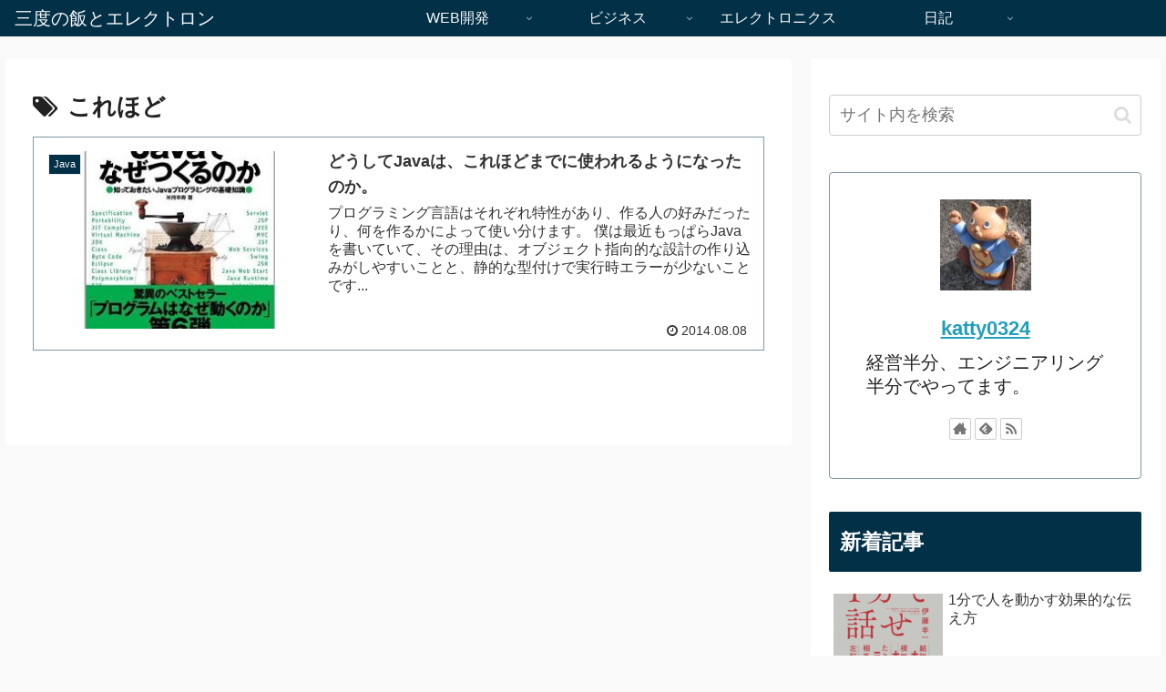

--- FILE ---
content_type: text/html; charset=UTF-8
request_url: https://blog.katty.in/tag/%E3%81%93%E3%82%8C%E3%81%BB%E3%81%A9
body_size: 26983
content:
<!doctype html>
<html lang="ja">

<head>
<meta charset="utf-8">
<meta http-equiv="X-UA-Compatible" content="IE=edge">
<meta name="viewport" content="width=device-width, initial-scale=1.0, viewport-fit=cover"/>
<meta name="referrer" content="no-referrer-when-downgrade"/>

      
<!-- Global site tag (gtag.js) - Google Analytics -->
<script async src="https://www.googletagmanager.com/gtag/js?id=UA-20327583-9"></script>
<script>
  window.dataLayer = window.dataLayer || [];
  function gtag(){dataLayer.push(arguments);}
  gtag('js', new Date());

  gtag('config', 'UA-20327583-9');
</script>
<!-- /Global site tag (gtag.js) - Google Analytics -->

      
  <!-- preconnect dns-prefetch -->
<link rel="preconnect dns-prefetch" href="//www.googletagmanager.com">
<link rel="preconnect dns-prefetch" href="//www.google-analytics.com">
<link rel="preconnect dns-prefetch" href="//ajax.googleapis.com">
<link rel="preconnect dns-prefetch" href="//cdnjs.cloudflare.com">
<link rel="preconnect dns-prefetch" href="//pagead2.googlesyndication.com">
<link rel="preconnect dns-prefetch" href="//googleads.g.doubleclick.net">
<link rel="preconnect dns-prefetch" href="//tpc.googlesyndication.com">
<link rel="preconnect dns-prefetch" href="//ad.doubleclick.net">
<link rel="preconnect dns-prefetch" href="//www.gstatic.com">
<link rel="preconnect dns-prefetch" href="//cse.google.com">
<link rel="preconnect dns-prefetch" href="//fonts.gstatic.com">
<link rel="preconnect dns-prefetch" href="//fonts.googleapis.com">
<link rel="preconnect dns-prefetch" href="//cms.quantserve.com">
<link rel="preconnect dns-prefetch" href="//secure.gravatar.com">
<link rel="preconnect dns-prefetch" href="//cdn.syndication.twimg.com">
<link rel="preconnect dns-prefetch" href="//cdn.jsdelivr.net">
<link rel="preconnect dns-prefetch" href="//images-fe.ssl-images-amazon.com">
<link rel="preconnect dns-prefetch" href="//completion.amazon.com">
<link rel="preconnect dns-prefetch" href="//m.media-amazon.com">
<link rel="preconnect dns-prefetch" href="//i.moshimo.com">
<link rel="preconnect dns-prefetch" href="//aml.valuecommerce.com">
<link rel="preconnect dns-prefetch" href="//dalc.valuecommerce.com">
<link rel="preconnect dns-prefetch" href="//dalb.valuecommerce.com">
<!-- Google Auto AdSense -->
<script>
  (adsbygoogle = window.adsbygoogle || []).push({
    google_ad_client: "ca-pub-4851794986720623",
    enable_page_level_ads: true
  });
</script>
<!-- End Google Auto AdSense -->
<title>これほど  |  三度の飯とエレクトロン</title>
<meta name='robots' content='max-image-preview:large' />

<!-- OGP -->
<meta property="og:type" content="website">
<meta property="og:description" content="「これほど」の記事一覧です。">
<meta property="og:title" content="これほど">
<meta property="og:url" content="https://blog.katty.in/tag/%E3%81%93%E3%82%8C%E3%81%BB%E3%81%A9">
<meta property="og:image" content="https://blog.katty.in/wp-content/themes/cocoon-master/screenshot.jpg">
<meta property="og:site_name" content="三度の飯とエレクトロン">
<meta property="og:locale" content="ja_JP">
<meta property="article:published_time" content="2014-08-08T22:17:25+09:00" />
<meta property="article:modified_time" content="2014-08-08T22:17:25+09:00" />
<meta property="article:section" content="Java">
<meta property="article:tag" content="java">
<meta property="article:tag" content="これほど">
<!-- /OGP -->

<!-- Twitter Card -->
<meta name="twitter:card" content="summary_large_image">
<meta property="twitter:description" content="「これほど」の記事一覧です。">
<meta property="twitter:title" content="これほど">
<meta property="twitter:url" content="https://blog.katty.in/tag/%E3%81%93%E3%82%8C%E3%81%BB%E3%81%A9">
<meta name="twitter:image" content="https://blog.katty.in/wp-content/themes/cocoon-master/screenshot.jpg">
<meta name="twitter:domain" content="blog.katty.in">
<!-- /Twitter Card -->
<link rel='dns-prefetch' href='//ajax.googleapis.com' />
<link rel='dns-prefetch' href='//cdnjs.cloudflare.com' />
<link rel="alternate" type="application/rss+xml" title="三度の飯とエレクトロン &raquo; フィード" href="https://blog.katty.in/feed" />
<link rel="alternate" type="application/rss+xml" title="三度の飯とエレクトロン &raquo; コメントフィード" href="https://blog.katty.in/comments/feed" />
<link rel="alternate" type="application/rss+xml" title="三度の飯とエレクトロン &raquo; これほど タグのフィード" href="https://blog.katty.in/tag/%e3%81%93%e3%82%8c%e3%81%bb%e3%81%a9/feed" />
<style id='wp-img-auto-sizes-contain-inline-css'>
img:is([sizes=auto i],[sizes^="auto," i]){contain-intrinsic-size:3000px 1500px}
/*# sourceURL=wp-img-auto-sizes-contain-inline-css */
</style>
<link rel='stylesheet' id='cocoon-style-css' href='https://blog.katty.in/wp-content/themes/cocoon-master/style.css?ver=6.9&#038;fver=20210829085313' media='all' />
<style id='cocoon-style-inline-css'>
#header-container,#header-container .navi,#navi .navi-in>.menu-header .sub-menu,.article h2,.sidebar h3,.cat-link,.cat-label,.appeal-content .appeal-button,.demo .cat-label,.blogcard-type .blogcard-label,#footer{background-color:#023047}#navi .navi-in a:hover,#footer a:hover{background-color:rgba(255,255,255,.2)}.article h3,.article h4,.article h5,.article h6,.cat-link,.tag-link{border-color:#023047}blockquote::before,blockquote::after,.pager-post-navi a.a-wrap::before{color:rgba(2,48,71,.5)}blockquote,.key-btn{background-color:rgba(2,48,71,.05);border-color:rgba(2,48,71,.5)}pre,.pager-links span,table th,.pagination .current{background-color:rgba(2,48,71,.1);border-color:rgba(2,48,71,.5)}table th,table td,.page-numbers,.page-numbers.dots,.tagcloud a,.list.ecb-entry-border .entry-card-wrap,.related-entries.recb-entry-border .related-entry-card-wrap,.carousel .a-wrap,.pager-post-navi.post-navi-border a.a-wrap,.article .toc,.a-wrap .blogcard,.author-box,.comment-reply-link,.ranking-item{border-color:rgba(2,48,71,.5)}table tr:nth-of-type(2n+1),.page-numbers.dots,.a-wrap:hover,.pagination a:hover,.pagination-next-link:hover,.widget_recent_entries ul li a:hover,.widget_categories ul li a:hover,.widget_archive ul li a:hover,.widget_pages ul li a:hover,.widget_meta ul li a:hover,.widget_rss ul li a:hover,.widget_nav_menu ul li a:hover,.pager-links a:hover span,.tag-link:hover,.tagcloud a:hover{background-color:rgba(2,48,71,.05)}.header,.header .site-name-text,#navi .navi-in a,#navi .navi-in a:hover,.article h2,.sidebar h3,#footer,#footer a{color:#fff}.header,.header .site-name-text,#navi .navi-in a,#navi .navi-in a:hover,.appeal-content .appeal-button,.article h2,.sidebar h3,.cat-link,.cat-label,.blogcard-type .blogcard::before,#footer,#footer a{color:#f9f9f9}body{color:#222}body.public-page{background-color:#f9f9f9}a{color:#219ebc}#header-container,#header-container .navi,#navi .navi-in>.menu-header .sub-menu{background-color:#023047}.header,.header .site-name-text,#navi .navi-in a,#navi .navi-in a:hover{color:#fff}.header,.header .site-name-text,#navi .navi-in a,#navi .navi-in a:hover{color:#f9f9f9}#navi .navi-in a:hover{background-color:rgba(255,255,255,.2)}.main{width:860px}.sidebar{width:376px}@media screen and (max-width:1280px){.wrap{width:auto}.main,.sidebar,.sidebar-left .main,.sidebar-left .sidebar{margin:0 .5%}.main{width:67.4%}.sidebar{padding:1.5%;width:30%}.entry-card-thumb{width:38%}.entry-card-content{margin-left:40%}}*::selection{color:#219ebc}*::-moz-selection{color:#219ebc}*::selection{background:#219ebc}*::-moz-selection{background:#219ebc}.toc-checkbox{display:none}.toc-content{visibility:hidden;height:0;opacity:.2;transition:all .5s ease-out}.toc-checkbox:checked~.toc-content{visibility:visible;padding-top:.6em;height:100%;opacity:1}.toc-title::after{content:'[開く]';margin-left:.5em;cursor:pointer;font-size:.8em}.toc-title:hover::after{text-decoration:underline}.toc-checkbox:checked+.toc-title::after{content:'[閉じる]'}.eye-catch-wrap{justify-content:center}#respond{display:none}.entry-content>*,.demo .entry-content p{line-height:1.8}.entry-content>*,.article p,.demo .entry-content p,.article dl,.article ul,.article ol,.article blockquote,.article pre,.article table,.article .toc,.body .column-wrap,.body .new-entry-cards,.body .popular-entry-cards,.body .navi-entry-cards,.body .box-menus,.body .ranking-item,.body .rss-entry-cards,.body .widget,.body .author-box,.body .blogcard-wrap,.body .login-user-only,.body .information-box,.body .question-box,.body .alert-box,.body .information,.body .question,.body .alert,.body .memo-box,.body .comment-box,.body .common-icon-box,.body .blank-box,.body .button-block,.body .micro-bottom,.body .caption-box,.body .tab-caption-box,.body .label-box,.body .toggle-wrap,.body .wp-block-image,.body .booklink-box,.body .kaerebalink-box,.body .tomarebalink-box,.body .product-item-box,.body .speech-wrap,.body .wp-block-categories,.body .wp-block-archives,.body .wp-block-archives-dropdown,.body .wp-block-calendar,.body .ad-area,.body .wp-block-gallery,.body .wp-block-audio,.body .wp-block-cover,.body .wp-block-file,.body .wp-block-media-text,.body .wp-block-video,.body .wp-block-buttons,.body .wp-block-columns,.body .wp-block-separator,.body .components-placeholder,.body .wp-block-search,.body .wp-block-social-links,.body .timeline-box,.body .blogcard-type,.body .btn-wrap,.body .btn-wrap a,.body .block-box,.body .wp-block-embed,.body .wp-block-group,.body .wp-block-table,.body .scrollable-table,.body .wp-block-separator,.body .wp-block,.body .video-container,.comment-area,.related-entries,.pager-post-navi,.comment-respond,.is-root-container>*,[data-type="core/freeform"]{margin-bottom:1.8em}.article h2,.article h3,.article h4,.article h5,.article h6{margin-bottom:1.62em}@media screen and (max-width:480px){.body,.menu-content{font-size:18px}}@media screen and (max-width:781px){.wp-block-column{margin-bottom:1.8em}}@media screen and (max-width:599px){.column-wrap>div{margin-bottom:1.8em}}.article h2,.article h3,.article h4,.article h5,.article h6{margin-top:2.4em}.article .micro-top{margin-bottom:.36em}.article .micro-bottom{margin-top:-1.62em}.article .micro-balloon{margin-bottom:.9em}.article .micro-bottom.micro-balloon{margin-top:-1.26em}.blank-box.bb-key-color{border-color:#023047}.iic-key-color li::before{color:#023047}.blank-box.bb-tab.bb-key-color::before{background-color:#023047}.tb-key-color .toggle-button{border:1px solid #023047;background:#023047;color:#fff}.tb-key-color .toggle-button::before{color:#ccc}.tb-key-color .toggle-checkbox:checked~.toggle-content{border-color:#023047}.cb-key-color.caption-box{border-color:#023047}.cb-key-color .caption-box-label{background-color:#023047;color:#fff}.tcb-key-color .tab-caption-box-label{background-color:#023047;color:#fff}.tcb-key-color .tab-caption-box-content{border-color:#023047}.lb-key-color .label-box-content{border-color:#023047}.mc-key-color{background-color:#023047;color:#fff;border:0}.mc-key-color.micro-bottom::after{border-bottom-color:#023047;border-top-color:transparent}.mc-key-color::before{border-top-color:transparent;border-bottom-color:transparent}.mc-key-color::after{border-top-color:#023047}.btn-key-color,.btn-wrap.btn-wrap-key-color>a{background-color:#023047}.has-text-color.has-key-color-color{color:#023047}.has-background.has-key-color-background-color{background-color:#023047}.body.article,body#tinymce.wp-editor{background-color:#fff}.body.article,.editor-post-title__block .editor-post-title__input,body#tinymce.wp-editor{color:#333}html .body .has-key-color-background-color{background-color:#023047}html .body .has-key-color-color{color:#023047}html .body .has-key-color-border-color{border-color:#023047}html .body .btn-wrap.has-key-color-background-color>a{background-color:#023047}html .body .btn-wrap.has-key-color-color>a{color:#023047}html .body .btn-wrap.has-key-color-border-color>a{border-color:#023047}html .body .bb-tab.has-key-color-border-color .bb-label{background-color:#023047}html .body .toggle-wrap.has-key-color-border-color .toggle-button{background-color:#023047}html .body .toggle-wrap.has-key-color-border-color .toggle-button,.toggle-wrap.has-key-color-border-color .toggle-content{border-color:#023047}html .body .iconlist-box.has-key-color-icon-color li::before{color:#023047}html .body .micro-balloon.has-key-color-color{color:#023047}html .body .micro-balloon.has-key-color-background-color{background-color:#023047;border-color:transparent}html .body .micro-balloon.has-key-color-background-color.micro-bottom::after{border-bottom-color:#023047;border-top-color:transparent}html .body .micro-balloon.has-key-color-background-color::before{border-top-color:transparent;border-bottom-color:transparent}html .body .micro-balloon.has-key-color-background-color::after{border-top-color:#023047}html .body .micro-balloon.has-border-color.has-key-color-border-color{border-color:#023047}html .body .micro-balloon.micro-top.has-key-color-border-color::before{border-top-color:#023047}html .body .micro-balloon.micro-bottom.has-key-color-border-color::before{border-bottom-color:#023047}html .body .caption-box.has-key-color-border-color .box-label{background-color:#023047}html .body .tab-caption-box.has-key-color-border-color .box-label{background-color:#023047}html .body .tab-caption-box.has-key-color-border-color .box-content{border-color:#023047}html .body .tab-caption-box.has-key-color-background-color .box-content{background-color:#023047}html .body .label-box.has-key-color-border-color .box-content{border-color:#023047}html .body .label-box.has-key-color-background-color .box-content{background-color:#023047}html .body .speech-balloon.has-key-color-background-color{background-color:#023047}html .body .speech-balloon.has-text-color.has-key-color-color{color:#023047}html .body .speech-balloon.has-key-color-border-color{border-color:#023047}html .body .sbp-l .speech-balloon.has-key-color-border-color::before{border-right-color:#023047}html .body .sbp-r .speech-balloon.has-key-color-border-color::before{border-left-color:#023047}html .body .sbp-l .speech-balloon.has-key-color-background-color::after{border-right-color:#023047}html .body .sbp-r .speech-balloon.has-key-color-background-color::after{border-left-color:#023047}html .body .sbs-line.sbp-r .speech-balloon.has-key-color-background-color{background-color:#023047}html .body .sbs-line.sbp-r .speech-balloon.has-key-color-border-color{border-color:#023047}html .body .speech-wraphtml .body .sbs-think .speech-balloon.has-key-color-border-color::before,html .body .speech-wrap.sbs-think .speech-balloon.has-key-color-border-color::after{border-color:#023047}html .body .sbs-think .speech-balloon.has-key-color-background-color::before,html .body .sbs-think .speech-balloon.has-key-color-background-color::after{background-color:#023047}html .body .sbs-think .speech-balloon.has-key-color-border-color::before{border-color:#023047}html .body .timeline-box.has-key-color-point-color .timeline-item::before{background-color:#023047}html .body .has-key-color-question-color .faq-question-label{color:#023047}html .body .has-key-color-answer-color .faq-answer-label{color:#023047}html .body .is-style-square.has-key-color-question-color .faq-question-label{color:#fff;background-color:#023047}html .body .is-style-square.has-key-color-answer-color .faq-answer-label{color:#fff;background-color:#023047}html .body .has-red-background-color{background-color:#e60033}html .body .has-red-color{color:#e60033}html .body .has-red-border-color{border-color:#e60033}html .body .btn-wrap.has-red-background-color>a{background-color:#e60033}html .body .btn-wrap.has-red-color>a{color:#e60033}html .body .btn-wrap.has-red-border-color>a{border-color:#e60033}html .body .bb-tab.has-red-border-color .bb-label{background-color:#e60033}html .body .toggle-wrap.has-red-border-color .toggle-button{background-color:#e60033}html .body .toggle-wrap.has-red-border-color .toggle-button,.toggle-wrap.has-red-border-color .toggle-content{border-color:#e60033}html .body .iconlist-box.has-red-icon-color li::before{color:#e60033}html .body .micro-balloon.has-red-color{color:#e60033}html .body .micro-balloon.has-red-background-color{background-color:#e60033;border-color:transparent}html .body .micro-balloon.has-red-background-color.micro-bottom::after{border-bottom-color:#e60033;border-top-color:transparent}html .body .micro-balloon.has-red-background-color::before{border-top-color:transparent;border-bottom-color:transparent}html .body .micro-balloon.has-red-background-color::after{border-top-color:#e60033}html .body .micro-balloon.has-border-color.has-red-border-color{border-color:#e60033}html .body .micro-balloon.micro-top.has-red-border-color::before{border-top-color:#e60033}html .body .micro-balloon.micro-bottom.has-red-border-color::before{border-bottom-color:#e60033}html .body .caption-box.has-red-border-color .box-label{background-color:#e60033}html .body .tab-caption-box.has-red-border-color .box-label{background-color:#e60033}html .body .tab-caption-box.has-red-border-color .box-content{border-color:#e60033}html .body .tab-caption-box.has-red-background-color .box-content{background-color:#e60033}html .body .label-box.has-red-border-color .box-content{border-color:#e60033}html .body .label-box.has-red-background-color .box-content{background-color:#e60033}html .body .speech-balloon.has-red-background-color{background-color:#e60033}html .body .speech-balloon.has-text-color.has-red-color{color:#e60033}html .body .speech-balloon.has-red-border-color{border-color:#e60033}html .body .sbp-l .speech-balloon.has-red-border-color::before{border-right-color:#e60033}html .body .sbp-r .speech-balloon.has-red-border-color::before{border-left-color:#e60033}html .body .sbp-l .speech-balloon.has-red-background-color::after{border-right-color:#e60033}html .body .sbp-r .speech-balloon.has-red-background-color::after{border-left-color:#e60033}html .body .sbs-line.sbp-r .speech-balloon.has-red-background-color{background-color:#e60033}html .body .sbs-line.sbp-r .speech-balloon.has-red-border-color{border-color:#e60033}html .body .speech-wraphtml .body .sbs-think .speech-balloon.has-red-border-color::before,html .body .speech-wrap.sbs-think .speech-balloon.has-red-border-color::after{border-color:#e60033}html .body .sbs-think .speech-balloon.has-red-background-color::before,html .body .sbs-think .speech-balloon.has-red-background-color::after{background-color:#e60033}html .body .sbs-think .speech-balloon.has-red-border-color::before{border-color:#e60033}html .body .timeline-box.has-red-point-color .timeline-item::before{background-color:#e60033}html .body .has-red-question-color .faq-question-label{color:#e60033}html .body .has-red-answer-color .faq-answer-label{color:#e60033}html .body .is-style-square.has-red-question-color .faq-question-label{color:#fff;background-color:#e60033}html .body .is-style-square.has-red-answer-color .faq-answer-label{color:#fff;background-color:#e60033}html .body .has-pink-background-color{background-color:#e95295}html .body .has-pink-color{color:#e95295}html .body .has-pink-border-color{border-color:#e95295}html .body .btn-wrap.has-pink-background-color>a{background-color:#e95295}html .body .btn-wrap.has-pink-color>a{color:#e95295}html .body .btn-wrap.has-pink-border-color>a{border-color:#e95295}html .body .bb-tab.has-pink-border-color .bb-label{background-color:#e95295}html .body .toggle-wrap.has-pink-border-color .toggle-button{background-color:#e95295}html .body .toggle-wrap.has-pink-border-color .toggle-button,.toggle-wrap.has-pink-border-color .toggle-content{border-color:#e95295}html .body .iconlist-box.has-pink-icon-color li::before{color:#e95295}html .body .micro-balloon.has-pink-color{color:#e95295}html .body .micro-balloon.has-pink-background-color{background-color:#e95295;border-color:transparent}html .body .micro-balloon.has-pink-background-color.micro-bottom::after{border-bottom-color:#e95295;border-top-color:transparent}html .body .micro-balloon.has-pink-background-color::before{border-top-color:transparent;border-bottom-color:transparent}html .body .micro-balloon.has-pink-background-color::after{border-top-color:#e95295}html .body .micro-balloon.has-border-color.has-pink-border-color{border-color:#e95295}html .body .micro-balloon.micro-top.has-pink-border-color::before{border-top-color:#e95295}html .body .micro-balloon.micro-bottom.has-pink-border-color::before{border-bottom-color:#e95295}html .body .caption-box.has-pink-border-color .box-label{background-color:#e95295}html .body .tab-caption-box.has-pink-border-color .box-label{background-color:#e95295}html .body .tab-caption-box.has-pink-border-color .box-content{border-color:#e95295}html .body .tab-caption-box.has-pink-background-color .box-content{background-color:#e95295}html .body .label-box.has-pink-border-color .box-content{border-color:#e95295}html .body .label-box.has-pink-background-color .box-content{background-color:#e95295}html .body .speech-balloon.has-pink-background-color{background-color:#e95295}html .body .speech-balloon.has-text-color.has-pink-color{color:#e95295}html .body .speech-balloon.has-pink-border-color{border-color:#e95295}html .body .sbp-l .speech-balloon.has-pink-border-color::before{border-right-color:#e95295}html .body .sbp-r .speech-balloon.has-pink-border-color::before{border-left-color:#e95295}html .body .sbp-l .speech-balloon.has-pink-background-color::after{border-right-color:#e95295}html .body .sbp-r .speech-balloon.has-pink-background-color::after{border-left-color:#e95295}html .body .sbs-line.sbp-r .speech-balloon.has-pink-background-color{background-color:#e95295}html .body .sbs-line.sbp-r .speech-balloon.has-pink-border-color{border-color:#e95295}html .body .speech-wraphtml .body .sbs-think .speech-balloon.has-pink-border-color::before,html .body .speech-wrap.sbs-think .speech-balloon.has-pink-border-color::after{border-color:#e95295}html .body .sbs-think .speech-balloon.has-pink-background-color::before,html .body .sbs-think .speech-balloon.has-pink-background-color::after{background-color:#e95295}html .body .sbs-think .speech-balloon.has-pink-border-color::before{border-color:#e95295}html .body .timeline-box.has-pink-point-color .timeline-item::before{background-color:#e95295}html .body .has-pink-question-color .faq-question-label{color:#e95295}html .body .has-pink-answer-color .faq-answer-label{color:#e95295}html .body .is-style-square.has-pink-question-color .faq-question-label{color:#fff;background-color:#e95295}html .body .is-style-square.has-pink-answer-color .faq-answer-label{color:#fff;background-color:#e95295}html .body .has-purple-background-color{background-color:#884898}html .body .has-purple-color{color:#884898}html .body .has-purple-border-color{border-color:#884898}html .body .btn-wrap.has-purple-background-color>a{background-color:#884898}html .body .btn-wrap.has-purple-color>a{color:#884898}html .body .btn-wrap.has-purple-border-color>a{border-color:#884898}html .body .bb-tab.has-purple-border-color .bb-label{background-color:#884898}html .body .toggle-wrap.has-purple-border-color .toggle-button{background-color:#884898}html .body .toggle-wrap.has-purple-border-color .toggle-button,.toggle-wrap.has-purple-border-color .toggle-content{border-color:#884898}html .body .iconlist-box.has-purple-icon-color li::before{color:#884898}html .body .micro-balloon.has-purple-color{color:#884898}html .body .micro-balloon.has-purple-background-color{background-color:#884898;border-color:transparent}html .body .micro-balloon.has-purple-background-color.micro-bottom::after{border-bottom-color:#884898;border-top-color:transparent}html .body .micro-balloon.has-purple-background-color::before{border-top-color:transparent;border-bottom-color:transparent}html .body .micro-balloon.has-purple-background-color::after{border-top-color:#884898}html .body .micro-balloon.has-border-color.has-purple-border-color{border-color:#884898}html .body .micro-balloon.micro-top.has-purple-border-color::before{border-top-color:#884898}html .body .micro-balloon.micro-bottom.has-purple-border-color::before{border-bottom-color:#884898}html .body .caption-box.has-purple-border-color .box-label{background-color:#884898}html .body .tab-caption-box.has-purple-border-color .box-label{background-color:#884898}html .body .tab-caption-box.has-purple-border-color .box-content{border-color:#884898}html .body .tab-caption-box.has-purple-background-color .box-content{background-color:#884898}html .body .label-box.has-purple-border-color .box-content{border-color:#884898}html .body .label-box.has-purple-background-color .box-content{background-color:#884898}html .body .speech-balloon.has-purple-background-color{background-color:#884898}html .body .speech-balloon.has-text-color.has-purple-color{color:#884898}html .body .speech-balloon.has-purple-border-color{border-color:#884898}html .body .sbp-l .speech-balloon.has-purple-border-color::before{border-right-color:#884898}html .body .sbp-r .speech-balloon.has-purple-border-color::before{border-left-color:#884898}html .body .sbp-l .speech-balloon.has-purple-background-color::after{border-right-color:#884898}html .body .sbp-r .speech-balloon.has-purple-background-color::after{border-left-color:#884898}html .body .sbs-line.sbp-r .speech-balloon.has-purple-background-color{background-color:#884898}html .body .sbs-line.sbp-r .speech-balloon.has-purple-border-color{border-color:#884898}html .body .speech-wraphtml .body .sbs-think .speech-balloon.has-purple-border-color::before,html .body .speech-wrap.sbs-think .speech-balloon.has-purple-border-color::after{border-color:#884898}html .body .sbs-think .speech-balloon.has-purple-background-color::before,html .body .sbs-think .speech-balloon.has-purple-background-color::after{background-color:#884898}html .body .sbs-think .speech-balloon.has-purple-border-color::before{border-color:#884898}html .body .timeline-box.has-purple-point-color .timeline-item::before{background-color:#884898}html .body .has-purple-question-color .faq-question-label{color:#884898}html .body .has-purple-answer-color .faq-answer-label{color:#884898}html .body .is-style-square.has-purple-question-color .faq-question-label{color:#fff;background-color:#884898}html .body .is-style-square.has-purple-answer-color .faq-answer-label{color:#fff;background-color:#884898}html .body .has-deep-background-color{background-color:#55295b}html .body .has-deep-color{color:#55295b}html .body .has-deep-border-color{border-color:#55295b}html .body .btn-wrap.has-deep-background-color>a{background-color:#55295b}html .body .btn-wrap.has-deep-color>a{color:#55295b}html .body .btn-wrap.has-deep-border-color>a{border-color:#55295b}html .body .bb-tab.has-deep-border-color .bb-label{background-color:#55295b}html .body .toggle-wrap.has-deep-border-color .toggle-button{background-color:#55295b}html .body .toggle-wrap.has-deep-border-color .toggle-button,.toggle-wrap.has-deep-border-color .toggle-content{border-color:#55295b}html .body .iconlist-box.has-deep-icon-color li::before{color:#55295b}html .body .micro-balloon.has-deep-color{color:#55295b}html .body .micro-balloon.has-deep-background-color{background-color:#55295b;border-color:transparent}html .body .micro-balloon.has-deep-background-color.micro-bottom::after{border-bottom-color:#55295b;border-top-color:transparent}html .body .micro-balloon.has-deep-background-color::before{border-top-color:transparent;border-bottom-color:transparent}html .body .micro-balloon.has-deep-background-color::after{border-top-color:#55295b}html .body .micro-balloon.has-border-color.has-deep-border-color{border-color:#55295b}html .body .micro-balloon.micro-top.has-deep-border-color::before{border-top-color:#55295b}html .body .micro-balloon.micro-bottom.has-deep-border-color::before{border-bottom-color:#55295b}html .body .caption-box.has-deep-border-color .box-label{background-color:#55295b}html .body .tab-caption-box.has-deep-border-color .box-label{background-color:#55295b}html .body .tab-caption-box.has-deep-border-color .box-content{border-color:#55295b}html .body .tab-caption-box.has-deep-background-color .box-content{background-color:#55295b}html .body .label-box.has-deep-border-color .box-content{border-color:#55295b}html .body .label-box.has-deep-background-color .box-content{background-color:#55295b}html .body .speech-balloon.has-deep-background-color{background-color:#55295b}html .body .speech-balloon.has-text-color.has-deep-color{color:#55295b}html .body .speech-balloon.has-deep-border-color{border-color:#55295b}html .body .sbp-l .speech-balloon.has-deep-border-color::before{border-right-color:#55295b}html .body .sbp-r .speech-balloon.has-deep-border-color::before{border-left-color:#55295b}html .body .sbp-l .speech-balloon.has-deep-background-color::after{border-right-color:#55295b}html .body .sbp-r .speech-balloon.has-deep-background-color::after{border-left-color:#55295b}html .body .sbs-line.sbp-r .speech-balloon.has-deep-background-color{background-color:#55295b}html .body .sbs-line.sbp-r .speech-balloon.has-deep-border-color{border-color:#55295b}html .body .speech-wraphtml .body .sbs-think .speech-balloon.has-deep-border-color::before,html .body .speech-wrap.sbs-think .speech-balloon.has-deep-border-color::after{border-color:#55295b}html .body .sbs-think .speech-balloon.has-deep-background-color::before,html .body .sbs-think .speech-balloon.has-deep-background-color::after{background-color:#55295b}html .body .sbs-think .speech-balloon.has-deep-border-color::before{border-color:#55295b}html .body .timeline-box.has-deep-point-color .timeline-item::before{background-color:#55295b}html .body .has-deep-question-color .faq-question-label{color:#55295b}html .body .has-deep-answer-color .faq-answer-label{color:#55295b}html .body .is-style-square.has-deep-question-color .faq-question-label{color:#fff;background-color:#55295b}html .body .is-style-square.has-deep-answer-color .faq-answer-label{color:#fff;background-color:#55295b}html .body .has-indigo-background-color{background-color:#1e50a2}html .body .has-indigo-color{color:#1e50a2}html .body .has-indigo-border-color{border-color:#1e50a2}html .body .btn-wrap.has-indigo-background-color>a{background-color:#1e50a2}html .body .btn-wrap.has-indigo-color>a{color:#1e50a2}html .body .btn-wrap.has-indigo-border-color>a{border-color:#1e50a2}html .body .bb-tab.has-indigo-border-color .bb-label{background-color:#1e50a2}html .body .toggle-wrap.has-indigo-border-color .toggle-button{background-color:#1e50a2}html .body .toggle-wrap.has-indigo-border-color .toggle-button,.toggle-wrap.has-indigo-border-color .toggle-content{border-color:#1e50a2}html .body .iconlist-box.has-indigo-icon-color li::before{color:#1e50a2}html .body .micro-balloon.has-indigo-color{color:#1e50a2}html .body .micro-balloon.has-indigo-background-color{background-color:#1e50a2;border-color:transparent}html .body .micro-balloon.has-indigo-background-color.micro-bottom::after{border-bottom-color:#1e50a2;border-top-color:transparent}html .body .micro-balloon.has-indigo-background-color::before{border-top-color:transparent;border-bottom-color:transparent}html .body .micro-balloon.has-indigo-background-color::after{border-top-color:#1e50a2}html .body .micro-balloon.has-border-color.has-indigo-border-color{border-color:#1e50a2}html .body .micro-balloon.micro-top.has-indigo-border-color::before{border-top-color:#1e50a2}html .body .micro-balloon.micro-bottom.has-indigo-border-color::before{border-bottom-color:#1e50a2}html .body .caption-box.has-indigo-border-color .box-label{background-color:#1e50a2}html .body .tab-caption-box.has-indigo-border-color .box-label{background-color:#1e50a2}html .body .tab-caption-box.has-indigo-border-color .box-content{border-color:#1e50a2}html .body .tab-caption-box.has-indigo-background-color .box-content{background-color:#1e50a2}html .body .label-box.has-indigo-border-color .box-content{border-color:#1e50a2}html .body .label-box.has-indigo-background-color .box-content{background-color:#1e50a2}html .body .speech-balloon.has-indigo-background-color{background-color:#1e50a2}html .body .speech-balloon.has-text-color.has-indigo-color{color:#1e50a2}html .body .speech-balloon.has-indigo-border-color{border-color:#1e50a2}html .body .sbp-l .speech-balloon.has-indigo-border-color::before{border-right-color:#1e50a2}html .body .sbp-r .speech-balloon.has-indigo-border-color::before{border-left-color:#1e50a2}html .body .sbp-l .speech-balloon.has-indigo-background-color::after{border-right-color:#1e50a2}html .body .sbp-r .speech-balloon.has-indigo-background-color::after{border-left-color:#1e50a2}html .body .sbs-line.sbp-r .speech-balloon.has-indigo-background-color{background-color:#1e50a2}html .body .sbs-line.sbp-r .speech-balloon.has-indigo-border-color{border-color:#1e50a2}html .body .speech-wraphtml .body .sbs-think .speech-balloon.has-indigo-border-color::before,html .body .speech-wrap.sbs-think .speech-balloon.has-indigo-border-color::after{border-color:#1e50a2}html .body .sbs-think .speech-balloon.has-indigo-background-color::before,html .body .sbs-think .speech-balloon.has-indigo-background-color::after{background-color:#1e50a2}html .body .sbs-think .speech-balloon.has-indigo-border-color::before{border-color:#1e50a2}html .body .timeline-box.has-indigo-point-color .timeline-item::before{background-color:#1e50a2}html .body .has-indigo-question-color .faq-question-label{color:#1e50a2}html .body .has-indigo-answer-color .faq-answer-label{color:#1e50a2}html .body .is-style-square.has-indigo-question-color .faq-question-label{color:#fff;background-color:#1e50a2}html .body .is-style-square.has-indigo-answer-color .faq-answer-label{color:#fff;background-color:#1e50a2}html .body .has-blue-background-color{background-color:#0095d9}html .body .has-blue-color{color:#0095d9}html .body .has-blue-border-color{border-color:#0095d9}html .body .btn-wrap.has-blue-background-color>a{background-color:#0095d9}html .body .btn-wrap.has-blue-color>a{color:#0095d9}html .body .btn-wrap.has-blue-border-color>a{border-color:#0095d9}html .body .bb-tab.has-blue-border-color .bb-label{background-color:#0095d9}html .body .toggle-wrap.has-blue-border-color .toggle-button{background-color:#0095d9}html .body .toggle-wrap.has-blue-border-color .toggle-button,.toggle-wrap.has-blue-border-color .toggle-content{border-color:#0095d9}html .body .iconlist-box.has-blue-icon-color li::before{color:#0095d9}html .body .micro-balloon.has-blue-color{color:#0095d9}html .body .micro-balloon.has-blue-background-color{background-color:#0095d9;border-color:transparent}html .body .micro-balloon.has-blue-background-color.micro-bottom::after{border-bottom-color:#0095d9;border-top-color:transparent}html .body .micro-balloon.has-blue-background-color::before{border-top-color:transparent;border-bottom-color:transparent}html .body .micro-balloon.has-blue-background-color::after{border-top-color:#0095d9}html .body .micro-balloon.has-border-color.has-blue-border-color{border-color:#0095d9}html .body .micro-balloon.micro-top.has-blue-border-color::before{border-top-color:#0095d9}html .body .micro-balloon.micro-bottom.has-blue-border-color::before{border-bottom-color:#0095d9}html .body .caption-box.has-blue-border-color .box-label{background-color:#0095d9}html .body .tab-caption-box.has-blue-border-color .box-label{background-color:#0095d9}html .body .tab-caption-box.has-blue-border-color .box-content{border-color:#0095d9}html .body .tab-caption-box.has-blue-background-color .box-content{background-color:#0095d9}html .body .label-box.has-blue-border-color .box-content{border-color:#0095d9}html .body .label-box.has-blue-background-color .box-content{background-color:#0095d9}html .body .speech-balloon.has-blue-background-color{background-color:#0095d9}html .body .speech-balloon.has-text-color.has-blue-color{color:#0095d9}html .body .speech-balloon.has-blue-border-color{border-color:#0095d9}html .body .sbp-l .speech-balloon.has-blue-border-color::before{border-right-color:#0095d9}html .body .sbp-r .speech-balloon.has-blue-border-color::before{border-left-color:#0095d9}html .body .sbp-l .speech-balloon.has-blue-background-color::after{border-right-color:#0095d9}html .body .sbp-r .speech-balloon.has-blue-background-color::after{border-left-color:#0095d9}html .body .sbs-line.sbp-r .speech-balloon.has-blue-background-color{background-color:#0095d9}html .body .sbs-line.sbp-r .speech-balloon.has-blue-border-color{border-color:#0095d9}html .body .speech-wraphtml .body .sbs-think .speech-balloon.has-blue-border-color::before,html .body .speech-wrap.sbs-think .speech-balloon.has-blue-border-color::after{border-color:#0095d9}html .body .sbs-think .speech-balloon.has-blue-background-color::before,html .body .sbs-think .speech-balloon.has-blue-background-color::after{background-color:#0095d9}html .body .sbs-think .speech-balloon.has-blue-border-color::before{border-color:#0095d9}html .body .timeline-box.has-blue-point-color .timeline-item::before{background-color:#0095d9}html .body .has-blue-question-color .faq-question-label{color:#0095d9}html .body .has-blue-answer-color .faq-answer-label{color:#0095d9}html .body .is-style-square.has-blue-question-color .faq-question-label{color:#fff;background-color:#0095d9}html .body .is-style-square.has-blue-answer-color .faq-answer-label{color:#fff;background-color:#0095d9}html .body .has-light-blue-background-color{background-color:#2ca9e1}html .body .has-light-blue-color{color:#2ca9e1}html .body .has-light-blue-border-color{border-color:#2ca9e1}html .body .btn-wrap.has-light-blue-background-color>a{background-color:#2ca9e1}html .body .btn-wrap.has-light-blue-color>a{color:#2ca9e1}html .body .btn-wrap.has-light-blue-border-color>a{border-color:#2ca9e1}html .body .bb-tab.has-light-blue-border-color .bb-label{background-color:#2ca9e1}html .body .toggle-wrap.has-light-blue-border-color .toggle-button{background-color:#2ca9e1}html .body .toggle-wrap.has-light-blue-border-color .toggle-button,.toggle-wrap.has-light-blue-border-color .toggle-content{border-color:#2ca9e1}html .body .iconlist-box.has-light-blue-icon-color li::before{color:#2ca9e1}html .body .micro-balloon.has-light-blue-color{color:#2ca9e1}html .body .micro-balloon.has-light-blue-background-color{background-color:#2ca9e1;border-color:transparent}html .body .micro-balloon.has-light-blue-background-color.micro-bottom::after{border-bottom-color:#2ca9e1;border-top-color:transparent}html .body .micro-balloon.has-light-blue-background-color::before{border-top-color:transparent;border-bottom-color:transparent}html .body .micro-balloon.has-light-blue-background-color::after{border-top-color:#2ca9e1}html .body .micro-balloon.has-border-color.has-light-blue-border-color{border-color:#2ca9e1}html .body .micro-balloon.micro-top.has-light-blue-border-color::before{border-top-color:#2ca9e1}html .body .micro-balloon.micro-bottom.has-light-blue-border-color::before{border-bottom-color:#2ca9e1}html .body .caption-box.has-light-blue-border-color .box-label{background-color:#2ca9e1}html .body .tab-caption-box.has-light-blue-border-color .box-label{background-color:#2ca9e1}html .body .tab-caption-box.has-light-blue-border-color .box-content{border-color:#2ca9e1}html .body .tab-caption-box.has-light-blue-background-color .box-content{background-color:#2ca9e1}html .body .label-box.has-light-blue-border-color .box-content{border-color:#2ca9e1}html .body .label-box.has-light-blue-background-color .box-content{background-color:#2ca9e1}html .body .speech-balloon.has-light-blue-background-color{background-color:#2ca9e1}html .body .speech-balloon.has-text-color.has-light-blue-color{color:#2ca9e1}html .body .speech-balloon.has-light-blue-border-color{border-color:#2ca9e1}html .body .sbp-l .speech-balloon.has-light-blue-border-color::before{border-right-color:#2ca9e1}html .body .sbp-r .speech-balloon.has-light-blue-border-color::before{border-left-color:#2ca9e1}html .body .sbp-l .speech-balloon.has-light-blue-background-color::after{border-right-color:#2ca9e1}html .body .sbp-r .speech-balloon.has-light-blue-background-color::after{border-left-color:#2ca9e1}html .body .sbs-line.sbp-r .speech-balloon.has-light-blue-background-color{background-color:#2ca9e1}html .body .sbs-line.sbp-r .speech-balloon.has-light-blue-border-color{border-color:#2ca9e1}html .body .speech-wraphtml .body .sbs-think .speech-balloon.has-light-blue-border-color::before,html .body .speech-wrap.sbs-think .speech-balloon.has-light-blue-border-color::after{border-color:#2ca9e1}html .body .sbs-think .speech-balloon.has-light-blue-background-color::before,html .body .sbs-think .speech-balloon.has-light-blue-background-color::after{background-color:#2ca9e1}html .body .sbs-think .speech-balloon.has-light-blue-border-color::before{border-color:#2ca9e1}html .body .timeline-box.has-light-blue-point-color .timeline-item::before{background-color:#2ca9e1}html .body .has-light-blue-question-color .faq-question-label{color:#2ca9e1}html .body .has-light-blue-answer-color .faq-answer-label{color:#2ca9e1}html .body .is-style-square.has-light-blue-question-color .faq-question-label{color:#fff;background-color:#2ca9e1}html .body .is-style-square.has-light-blue-answer-color .faq-answer-label{color:#fff;background-color:#2ca9e1}html .body .has-cyan-background-color{background-color:#00a3af}html .body .has-cyan-color{color:#00a3af}html .body .has-cyan-border-color{border-color:#00a3af}html .body .btn-wrap.has-cyan-background-color>a{background-color:#00a3af}html .body .btn-wrap.has-cyan-color>a{color:#00a3af}html .body .btn-wrap.has-cyan-border-color>a{border-color:#00a3af}html .body .bb-tab.has-cyan-border-color .bb-label{background-color:#00a3af}html .body .toggle-wrap.has-cyan-border-color .toggle-button{background-color:#00a3af}html .body .toggle-wrap.has-cyan-border-color .toggle-button,.toggle-wrap.has-cyan-border-color .toggle-content{border-color:#00a3af}html .body .iconlist-box.has-cyan-icon-color li::before{color:#00a3af}html .body .micro-balloon.has-cyan-color{color:#00a3af}html .body .micro-balloon.has-cyan-background-color{background-color:#00a3af;border-color:transparent}html .body .micro-balloon.has-cyan-background-color.micro-bottom::after{border-bottom-color:#00a3af;border-top-color:transparent}html .body .micro-balloon.has-cyan-background-color::before{border-top-color:transparent;border-bottom-color:transparent}html .body .micro-balloon.has-cyan-background-color::after{border-top-color:#00a3af}html .body .micro-balloon.has-border-color.has-cyan-border-color{border-color:#00a3af}html .body .micro-balloon.micro-top.has-cyan-border-color::before{border-top-color:#00a3af}html .body .micro-balloon.micro-bottom.has-cyan-border-color::before{border-bottom-color:#00a3af}html .body .caption-box.has-cyan-border-color .box-label{background-color:#00a3af}html .body .tab-caption-box.has-cyan-border-color .box-label{background-color:#00a3af}html .body .tab-caption-box.has-cyan-border-color .box-content{border-color:#00a3af}html .body .tab-caption-box.has-cyan-background-color .box-content{background-color:#00a3af}html .body .label-box.has-cyan-border-color .box-content{border-color:#00a3af}html .body .label-box.has-cyan-background-color .box-content{background-color:#00a3af}html .body .speech-balloon.has-cyan-background-color{background-color:#00a3af}html .body .speech-balloon.has-text-color.has-cyan-color{color:#00a3af}html .body .speech-balloon.has-cyan-border-color{border-color:#00a3af}html .body .sbp-l .speech-balloon.has-cyan-border-color::before{border-right-color:#00a3af}html .body .sbp-r .speech-balloon.has-cyan-border-color::before{border-left-color:#00a3af}html .body .sbp-l .speech-balloon.has-cyan-background-color::after{border-right-color:#00a3af}html .body .sbp-r .speech-balloon.has-cyan-background-color::after{border-left-color:#00a3af}html .body .sbs-line.sbp-r .speech-balloon.has-cyan-background-color{background-color:#00a3af}html .body .sbs-line.sbp-r .speech-balloon.has-cyan-border-color{border-color:#00a3af}html .body .speech-wraphtml .body .sbs-think .speech-balloon.has-cyan-border-color::before,html .body .speech-wrap.sbs-think .speech-balloon.has-cyan-border-color::after{border-color:#00a3af}html .body .sbs-think .speech-balloon.has-cyan-background-color::before,html .body .sbs-think .speech-balloon.has-cyan-background-color::after{background-color:#00a3af}html .body .sbs-think .speech-balloon.has-cyan-border-color::before{border-color:#00a3af}html .body .timeline-box.has-cyan-point-color .timeline-item::before{background-color:#00a3af}html .body .has-cyan-question-color .faq-question-label{color:#00a3af}html .body .has-cyan-answer-color .faq-answer-label{color:#00a3af}html .body .is-style-square.has-cyan-question-color .faq-question-label{color:#fff;background-color:#00a3af}html .body .is-style-square.has-cyan-answer-color .faq-answer-label{color:#fff;background-color:#00a3af}html .body .has-teal-background-color{background-color:#007b43}html .body .has-teal-color{color:#007b43}html .body .has-teal-border-color{border-color:#007b43}html .body .btn-wrap.has-teal-background-color>a{background-color:#007b43}html .body .btn-wrap.has-teal-color>a{color:#007b43}html .body .btn-wrap.has-teal-border-color>a{border-color:#007b43}html .body .bb-tab.has-teal-border-color .bb-label{background-color:#007b43}html .body .toggle-wrap.has-teal-border-color .toggle-button{background-color:#007b43}html .body .toggle-wrap.has-teal-border-color .toggle-button,.toggle-wrap.has-teal-border-color .toggle-content{border-color:#007b43}html .body .iconlist-box.has-teal-icon-color li::before{color:#007b43}html .body .micro-balloon.has-teal-color{color:#007b43}html .body .micro-balloon.has-teal-background-color{background-color:#007b43;border-color:transparent}html .body .micro-balloon.has-teal-background-color.micro-bottom::after{border-bottom-color:#007b43;border-top-color:transparent}html .body .micro-balloon.has-teal-background-color::before{border-top-color:transparent;border-bottom-color:transparent}html .body .micro-balloon.has-teal-background-color::after{border-top-color:#007b43}html .body .micro-balloon.has-border-color.has-teal-border-color{border-color:#007b43}html .body .micro-balloon.micro-top.has-teal-border-color::before{border-top-color:#007b43}html .body .micro-balloon.micro-bottom.has-teal-border-color::before{border-bottom-color:#007b43}html .body .caption-box.has-teal-border-color .box-label{background-color:#007b43}html .body .tab-caption-box.has-teal-border-color .box-label{background-color:#007b43}html .body .tab-caption-box.has-teal-border-color .box-content{border-color:#007b43}html .body .tab-caption-box.has-teal-background-color .box-content{background-color:#007b43}html .body .label-box.has-teal-border-color .box-content{border-color:#007b43}html .body .label-box.has-teal-background-color .box-content{background-color:#007b43}html .body .speech-balloon.has-teal-background-color{background-color:#007b43}html .body .speech-balloon.has-text-color.has-teal-color{color:#007b43}html .body .speech-balloon.has-teal-border-color{border-color:#007b43}html .body .sbp-l .speech-balloon.has-teal-border-color::before{border-right-color:#007b43}html .body .sbp-r .speech-balloon.has-teal-border-color::before{border-left-color:#007b43}html .body .sbp-l .speech-balloon.has-teal-background-color::after{border-right-color:#007b43}html .body .sbp-r .speech-balloon.has-teal-background-color::after{border-left-color:#007b43}html .body .sbs-line.sbp-r .speech-balloon.has-teal-background-color{background-color:#007b43}html .body .sbs-line.sbp-r .speech-balloon.has-teal-border-color{border-color:#007b43}html .body .speech-wraphtml .body .sbs-think .speech-balloon.has-teal-border-color::before,html .body .speech-wrap.sbs-think .speech-balloon.has-teal-border-color::after{border-color:#007b43}html .body .sbs-think .speech-balloon.has-teal-background-color::before,html .body .sbs-think .speech-balloon.has-teal-background-color::after{background-color:#007b43}html .body .sbs-think .speech-balloon.has-teal-border-color::before{border-color:#007b43}html .body .timeline-box.has-teal-point-color .timeline-item::before{background-color:#007b43}html .body .has-teal-question-color .faq-question-label{color:#007b43}html .body .has-teal-answer-color .faq-answer-label{color:#007b43}html .body .is-style-square.has-teal-question-color .faq-question-label{color:#fff;background-color:#007b43}html .body .is-style-square.has-teal-answer-color .faq-answer-label{color:#fff;background-color:#007b43}html .body .has-green-background-color{background-color:#3eb370}html .body .has-green-color{color:#3eb370}html .body .has-green-border-color{border-color:#3eb370}html .body .btn-wrap.has-green-background-color>a{background-color:#3eb370}html .body .btn-wrap.has-green-color>a{color:#3eb370}html .body .btn-wrap.has-green-border-color>a{border-color:#3eb370}html .body .bb-tab.has-green-border-color .bb-label{background-color:#3eb370}html .body .toggle-wrap.has-green-border-color .toggle-button{background-color:#3eb370}html .body .toggle-wrap.has-green-border-color .toggle-button,.toggle-wrap.has-green-border-color .toggle-content{border-color:#3eb370}html .body .iconlist-box.has-green-icon-color li::before{color:#3eb370}html .body .micro-balloon.has-green-color{color:#3eb370}html .body .micro-balloon.has-green-background-color{background-color:#3eb370;border-color:transparent}html .body .micro-balloon.has-green-background-color.micro-bottom::after{border-bottom-color:#3eb370;border-top-color:transparent}html .body .micro-balloon.has-green-background-color::before{border-top-color:transparent;border-bottom-color:transparent}html .body .micro-balloon.has-green-background-color::after{border-top-color:#3eb370}html .body .micro-balloon.has-border-color.has-green-border-color{border-color:#3eb370}html .body .micro-balloon.micro-top.has-green-border-color::before{border-top-color:#3eb370}html .body .micro-balloon.micro-bottom.has-green-border-color::before{border-bottom-color:#3eb370}html .body .caption-box.has-green-border-color .box-label{background-color:#3eb370}html .body .tab-caption-box.has-green-border-color .box-label{background-color:#3eb370}html .body .tab-caption-box.has-green-border-color .box-content{border-color:#3eb370}html .body .tab-caption-box.has-green-background-color .box-content{background-color:#3eb370}html .body .label-box.has-green-border-color .box-content{border-color:#3eb370}html .body .label-box.has-green-background-color .box-content{background-color:#3eb370}html .body .speech-balloon.has-green-background-color{background-color:#3eb370}html .body .speech-balloon.has-text-color.has-green-color{color:#3eb370}html .body .speech-balloon.has-green-border-color{border-color:#3eb370}html .body .sbp-l .speech-balloon.has-green-border-color::before{border-right-color:#3eb370}html .body .sbp-r .speech-balloon.has-green-border-color::before{border-left-color:#3eb370}html .body .sbp-l .speech-balloon.has-green-background-color::after{border-right-color:#3eb370}html .body .sbp-r .speech-balloon.has-green-background-color::after{border-left-color:#3eb370}html .body .sbs-line.sbp-r .speech-balloon.has-green-background-color{background-color:#3eb370}html .body .sbs-line.sbp-r .speech-balloon.has-green-border-color{border-color:#3eb370}html .body .speech-wraphtml .body .sbs-think .speech-balloon.has-green-border-color::before,html .body .speech-wrap.sbs-think .speech-balloon.has-green-border-color::after{border-color:#3eb370}html .body .sbs-think .speech-balloon.has-green-background-color::before,html .body .sbs-think .speech-balloon.has-green-background-color::after{background-color:#3eb370}html .body .sbs-think .speech-balloon.has-green-border-color::before{border-color:#3eb370}html .body .timeline-box.has-green-point-color .timeline-item::before{background-color:#3eb370}html .body .has-green-question-color .faq-question-label{color:#3eb370}html .body .has-green-answer-color .faq-answer-label{color:#3eb370}html .body .is-style-square.has-green-question-color .faq-question-label{color:#fff;background-color:#3eb370}html .body .is-style-square.has-green-answer-color .faq-answer-label{color:#fff;background-color:#3eb370}html .body .has-light-green-background-color{background-color:#8bc34a}html .body .has-light-green-color{color:#8bc34a}html .body .has-light-green-border-color{border-color:#8bc34a}html .body .btn-wrap.has-light-green-background-color>a{background-color:#8bc34a}html .body .btn-wrap.has-light-green-color>a{color:#8bc34a}html .body .btn-wrap.has-light-green-border-color>a{border-color:#8bc34a}html .body .bb-tab.has-light-green-border-color .bb-label{background-color:#8bc34a}html .body .toggle-wrap.has-light-green-border-color .toggle-button{background-color:#8bc34a}html .body .toggle-wrap.has-light-green-border-color .toggle-button,.toggle-wrap.has-light-green-border-color .toggle-content{border-color:#8bc34a}html .body .iconlist-box.has-light-green-icon-color li::before{color:#8bc34a}html .body .micro-balloon.has-light-green-color{color:#8bc34a}html .body .micro-balloon.has-light-green-background-color{background-color:#8bc34a;border-color:transparent}html .body .micro-balloon.has-light-green-background-color.micro-bottom::after{border-bottom-color:#8bc34a;border-top-color:transparent}html .body .micro-balloon.has-light-green-background-color::before{border-top-color:transparent;border-bottom-color:transparent}html .body .micro-balloon.has-light-green-background-color::after{border-top-color:#8bc34a}html .body .micro-balloon.has-border-color.has-light-green-border-color{border-color:#8bc34a}html .body .micro-balloon.micro-top.has-light-green-border-color::before{border-top-color:#8bc34a}html .body .micro-balloon.micro-bottom.has-light-green-border-color::before{border-bottom-color:#8bc34a}html .body .caption-box.has-light-green-border-color .box-label{background-color:#8bc34a}html .body .tab-caption-box.has-light-green-border-color .box-label{background-color:#8bc34a}html .body .tab-caption-box.has-light-green-border-color .box-content{border-color:#8bc34a}html .body .tab-caption-box.has-light-green-background-color .box-content{background-color:#8bc34a}html .body .label-box.has-light-green-border-color .box-content{border-color:#8bc34a}html .body .label-box.has-light-green-background-color .box-content{background-color:#8bc34a}html .body .speech-balloon.has-light-green-background-color{background-color:#8bc34a}html .body .speech-balloon.has-text-color.has-light-green-color{color:#8bc34a}html .body .speech-balloon.has-light-green-border-color{border-color:#8bc34a}html .body .sbp-l .speech-balloon.has-light-green-border-color::before{border-right-color:#8bc34a}html .body .sbp-r .speech-balloon.has-light-green-border-color::before{border-left-color:#8bc34a}html .body .sbp-l .speech-balloon.has-light-green-background-color::after{border-right-color:#8bc34a}html .body .sbp-r .speech-balloon.has-light-green-background-color::after{border-left-color:#8bc34a}html .body .sbs-line.sbp-r .speech-balloon.has-light-green-background-color{background-color:#8bc34a}html .body .sbs-line.sbp-r .speech-balloon.has-light-green-border-color{border-color:#8bc34a}html .body .speech-wraphtml .body .sbs-think .speech-balloon.has-light-green-border-color::before,html .body .speech-wrap.sbs-think .speech-balloon.has-light-green-border-color::after{border-color:#8bc34a}html .body .sbs-think .speech-balloon.has-light-green-background-color::before,html .body .sbs-think .speech-balloon.has-light-green-background-color::after{background-color:#8bc34a}html .body .sbs-think .speech-balloon.has-light-green-border-color::before{border-color:#8bc34a}html .body .timeline-box.has-light-green-point-color .timeline-item::before{background-color:#8bc34a}html .body .has-light-green-question-color .faq-question-label{color:#8bc34a}html .body .has-light-green-answer-color .faq-answer-label{color:#8bc34a}html .body .is-style-square.has-light-green-question-color .faq-question-label{color:#fff;background-color:#8bc34a}html .body .is-style-square.has-light-green-answer-color .faq-answer-label{color:#fff;background-color:#8bc34a}html .body .has-lime-background-color{background-color:#c3d825}html .body .has-lime-color{color:#c3d825}html .body .has-lime-border-color{border-color:#c3d825}html .body .btn-wrap.has-lime-background-color>a{background-color:#c3d825}html .body .btn-wrap.has-lime-color>a{color:#c3d825}html .body .btn-wrap.has-lime-border-color>a{border-color:#c3d825}html .body .bb-tab.has-lime-border-color .bb-label{background-color:#c3d825}html .body .toggle-wrap.has-lime-border-color .toggle-button{background-color:#c3d825}html .body .toggle-wrap.has-lime-border-color .toggle-button,.toggle-wrap.has-lime-border-color .toggle-content{border-color:#c3d825}html .body .iconlist-box.has-lime-icon-color li::before{color:#c3d825}html .body .micro-balloon.has-lime-color{color:#c3d825}html .body .micro-balloon.has-lime-background-color{background-color:#c3d825;border-color:transparent}html .body .micro-balloon.has-lime-background-color.micro-bottom::after{border-bottom-color:#c3d825;border-top-color:transparent}html .body .micro-balloon.has-lime-background-color::before{border-top-color:transparent;border-bottom-color:transparent}html .body .micro-balloon.has-lime-background-color::after{border-top-color:#c3d825}html .body .micro-balloon.has-border-color.has-lime-border-color{border-color:#c3d825}html .body .micro-balloon.micro-top.has-lime-border-color::before{border-top-color:#c3d825}html .body .micro-balloon.micro-bottom.has-lime-border-color::before{border-bottom-color:#c3d825}html .body .caption-box.has-lime-border-color .box-label{background-color:#c3d825}html .body .tab-caption-box.has-lime-border-color .box-label{background-color:#c3d825}html .body .tab-caption-box.has-lime-border-color .box-content{border-color:#c3d825}html .body .tab-caption-box.has-lime-background-color .box-content{background-color:#c3d825}html .body .label-box.has-lime-border-color .box-content{border-color:#c3d825}html .body .label-box.has-lime-background-color .box-content{background-color:#c3d825}html .body .speech-balloon.has-lime-background-color{background-color:#c3d825}html .body .speech-balloon.has-text-color.has-lime-color{color:#c3d825}html .body .speech-balloon.has-lime-border-color{border-color:#c3d825}html .body .sbp-l .speech-balloon.has-lime-border-color::before{border-right-color:#c3d825}html .body .sbp-r .speech-balloon.has-lime-border-color::before{border-left-color:#c3d825}html .body .sbp-l .speech-balloon.has-lime-background-color::after{border-right-color:#c3d825}html .body .sbp-r .speech-balloon.has-lime-background-color::after{border-left-color:#c3d825}html .body .sbs-line.sbp-r .speech-balloon.has-lime-background-color{background-color:#c3d825}html .body .sbs-line.sbp-r .speech-balloon.has-lime-border-color{border-color:#c3d825}html .body .speech-wraphtml .body .sbs-think .speech-balloon.has-lime-border-color::before,html .body .speech-wrap.sbs-think .speech-balloon.has-lime-border-color::after{border-color:#c3d825}html .body .sbs-think .speech-balloon.has-lime-background-color::before,html .body .sbs-think .speech-balloon.has-lime-background-color::after{background-color:#c3d825}html .body .sbs-think .speech-balloon.has-lime-border-color::before{border-color:#c3d825}html .body .timeline-box.has-lime-point-color .timeline-item::before{background-color:#c3d825}html .body .has-lime-question-color .faq-question-label{color:#c3d825}html .body .has-lime-answer-color .faq-answer-label{color:#c3d825}html .body .is-style-square.has-lime-question-color .faq-question-label{color:#fff;background-color:#c3d825}html .body .is-style-square.has-lime-answer-color .faq-answer-label{color:#fff;background-color:#c3d825}html .body .has-yellow-background-color{background-color:#ffd900}html .body .has-yellow-color{color:#ffd900}html .body .has-yellow-border-color{border-color:#ffd900}html .body .btn-wrap.has-yellow-background-color>a{background-color:#ffd900}html .body .btn-wrap.has-yellow-color>a{color:#ffd900}html .body .btn-wrap.has-yellow-border-color>a{border-color:#ffd900}html .body .bb-tab.has-yellow-border-color .bb-label{background-color:#ffd900}html .body .toggle-wrap.has-yellow-border-color .toggle-button{background-color:#ffd900}html .body .toggle-wrap.has-yellow-border-color .toggle-button,.toggle-wrap.has-yellow-border-color .toggle-content{border-color:#ffd900}html .body .iconlist-box.has-yellow-icon-color li::before{color:#ffd900}html .body .micro-balloon.has-yellow-color{color:#ffd900}html .body .micro-balloon.has-yellow-background-color{background-color:#ffd900;border-color:transparent}html .body .micro-balloon.has-yellow-background-color.micro-bottom::after{border-bottom-color:#ffd900;border-top-color:transparent}html .body .micro-balloon.has-yellow-background-color::before{border-top-color:transparent;border-bottom-color:transparent}html .body .micro-balloon.has-yellow-background-color::after{border-top-color:#ffd900}html .body .micro-balloon.has-border-color.has-yellow-border-color{border-color:#ffd900}html .body .micro-balloon.micro-top.has-yellow-border-color::before{border-top-color:#ffd900}html .body .micro-balloon.micro-bottom.has-yellow-border-color::before{border-bottom-color:#ffd900}html .body .caption-box.has-yellow-border-color .box-label{background-color:#ffd900}html .body .tab-caption-box.has-yellow-border-color .box-label{background-color:#ffd900}html .body .tab-caption-box.has-yellow-border-color .box-content{border-color:#ffd900}html .body .tab-caption-box.has-yellow-background-color .box-content{background-color:#ffd900}html .body .label-box.has-yellow-border-color .box-content{border-color:#ffd900}html .body .label-box.has-yellow-background-color .box-content{background-color:#ffd900}html .body .speech-balloon.has-yellow-background-color{background-color:#ffd900}html .body .speech-balloon.has-text-color.has-yellow-color{color:#ffd900}html .body .speech-balloon.has-yellow-border-color{border-color:#ffd900}html .body .sbp-l .speech-balloon.has-yellow-border-color::before{border-right-color:#ffd900}html .body .sbp-r .speech-balloon.has-yellow-border-color::before{border-left-color:#ffd900}html .body .sbp-l .speech-balloon.has-yellow-background-color::after{border-right-color:#ffd900}html .body .sbp-r .speech-balloon.has-yellow-background-color::after{border-left-color:#ffd900}html .body .sbs-line.sbp-r .speech-balloon.has-yellow-background-color{background-color:#ffd900}html .body .sbs-line.sbp-r .speech-balloon.has-yellow-border-color{border-color:#ffd900}html .body .speech-wraphtml .body .sbs-think .speech-balloon.has-yellow-border-color::before,html .body .speech-wrap.sbs-think .speech-balloon.has-yellow-border-color::after{border-color:#ffd900}html .body .sbs-think .speech-balloon.has-yellow-background-color::before,html .body .sbs-think .speech-balloon.has-yellow-background-color::after{background-color:#ffd900}html .body .sbs-think .speech-balloon.has-yellow-border-color::before{border-color:#ffd900}html .body .timeline-box.has-yellow-point-color .timeline-item::before{background-color:#ffd900}html .body .has-yellow-question-color .faq-question-label{color:#ffd900}html .body .has-yellow-answer-color .faq-answer-label{color:#ffd900}html .body .is-style-square.has-yellow-question-color .faq-question-label{color:#fff;background-color:#ffd900}html .body .is-style-square.has-yellow-answer-color .faq-answer-label{color:#fff;background-color:#ffd900}html .body .has-amber-background-color{background-color:#ffc107}html .body .has-amber-color{color:#ffc107}html .body .has-amber-border-color{border-color:#ffc107}html .body .btn-wrap.has-amber-background-color>a{background-color:#ffc107}html .body .btn-wrap.has-amber-color>a{color:#ffc107}html .body .btn-wrap.has-amber-border-color>a{border-color:#ffc107}html .body .bb-tab.has-amber-border-color .bb-label{background-color:#ffc107}html .body .toggle-wrap.has-amber-border-color .toggle-button{background-color:#ffc107}html .body .toggle-wrap.has-amber-border-color .toggle-button,.toggle-wrap.has-amber-border-color .toggle-content{border-color:#ffc107}html .body .iconlist-box.has-amber-icon-color li::before{color:#ffc107}html .body .micro-balloon.has-amber-color{color:#ffc107}html .body .micro-balloon.has-amber-background-color{background-color:#ffc107;border-color:transparent}html .body .micro-balloon.has-amber-background-color.micro-bottom::after{border-bottom-color:#ffc107;border-top-color:transparent}html .body .micro-balloon.has-amber-background-color::before{border-top-color:transparent;border-bottom-color:transparent}html .body .micro-balloon.has-amber-background-color::after{border-top-color:#ffc107}html .body .micro-balloon.has-border-color.has-amber-border-color{border-color:#ffc107}html .body .micro-balloon.micro-top.has-amber-border-color::before{border-top-color:#ffc107}html .body .micro-balloon.micro-bottom.has-amber-border-color::before{border-bottom-color:#ffc107}html .body .caption-box.has-amber-border-color .box-label{background-color:#ffc107}html .body .tab-caption-box.has-amber-border-color .box-label{background-color:#ffc107}html .body .tab-caption-box.has-amber-border-color .box-content{border-color:#ffc107}html .body .tab-caption-box.has-amber-background-color .box-content{background-color:#ffc107}html .body .label-box.has-amber-border-color .box-content{border-color:#ffc107}html .body .label-box.has-amber-background-color .box-content{background-color:#ffc107}html .body .speech-balloon.has-amber-background-color{background-color:#ffc107}html .body .speech-balloon.has-text-color.has-amber-color{color:#ffc107}html .body .speech-balloon.has-amber-border-color{border-color:#ffc107}html .body .sbp-l .speech-balloon.has-amber-border-color::before{border-right-color:#ffc107}html .body .sbp-r .speech-balloon.has-amber-border-color::before{border-left-color:#ffc107}html .body .sbp-l .speech-balloon.has-amber-background-color::after{border-right-color:#ffc107}html .body .sbp-r .speech-balloon.has-amber-background-color::after{border-left-color:#ffc107}html .body .sbs-line.sbp-r .speech-balloon.has-amber-background-color{background-color:#ffc107}html .body .sbs-line.sbp-r .speech-balloon.has-amber-border-color{border-color:#ffc107}html .body .speech-wraphtml .body .sbs-think .speech-balloon.has-amber-border-color::before,html .body .speech-wrap.sbs-think .speech-balloon.has-amber-border-color::after{border-color:#ffc107}html .body .sbs-think .speech-balloon.has-amber-background-color::before,html .body .sbs-think .speech-balloon.has-amber-background-color::after{background-color:#ffc107}html .body .sbs-think .speech-balloon.has-amber-border-color::before{border-color:#ffc107}html .body .timeline-box.has-amber-point-color .timeline-item::before{background-color:#ffc107}html .body .has-amber-question-color .faq-question-label{color:#ffc107}html .body .has-amber-answer-color .faq-answer-label{color:#ffc107}html .body .is-style-square.has-amber-question-color .faq-question-label{color:#fff;background-color:#ffc107}html .body .is-style-square.has-amber-answer-color .faq-answer-label{color:#fff;background-color:#ffc107}html .body .has-orange-background-color{background-color:#f39800}html .body .has-orange-color{color:#f39800}html .body .has-orange-border-color{border-color:#f39800}html .body .btn-wrap.has-orange-background-color>a{background-color:#f39800}html .body .btn-wrap.has-orange-color>a{color:#f39800}html .body .btn-wrap.has-orange-border-color>a{border-color:#f39800}html .body .bb-tab.has-orange-border-color .bb-label{background-color:#f39800}html .body .toggle-wrap.has-orange-border-color .toggle-button{background-color:#f39800}html .body .toggle-wrap.has-orange-border-color .toggle-button,.toggle-wrap.has-orange-border-color .toggle-content{border-color:#f39800}html .body .iconlist-box.has-orange-icon-color li::before{color:#f39800}html .body .micro-balloon.has-orange-color{color:#f39800}html .body .micro-balloon.has-orange-background-color{background-color:#f39800;border-color:transparent}html .body .micro-balloon.has-orange-background-color.micro-bottom::after{border-bottom-color:#f39800;border-top-color:transparent}html .body .micro-balloon.has-orange-background-color::before{border-top-color:transparent;border-bottom-color:transparent}html .body .micro-balloon.has-orange-background-color::after{border-top-color:#f39800}html .body .micro-balloon.has-border-color.has-orange-border-color{border-color:#f39800}html .body .micro-balloon.micro-top.has-orange-border-color::before{border-top-color:#f39800}html .body .micro-balloon.micro-bottom.has-orange-border-color::before{border-bottom-color:#f39800}html .body .caption-box.has-orange-border-color .box-label{background-color:#f39800}html .body .tab-caption-box.has-orange-border-color .box-label{background-color:#f39800}html .body .tab-caption-box.has-orange-border-color .box-content{border-color:#f39800}html .body .tab-caption-box.has-orange-background-color .box-content{background-color:#f39800}html .body .label-box.has-orange-border-color .box-content{border-color:#f39800}html .body .label-box.has-orange-background-color .box-content{background-color:#f39800}html .body .speech-balloon.has-orange-background-color{background-color:#f39800}html .body .speech-balloon.has-text-color.has-orange-color{color:#f39800}html .body .speech-balloon.has-orange-border-color{border-color:#f39800}html .body .sbp-l .speech-balloon.has-orange-border-color::before{border-right-color:#f39800}html .body .sbp-r .speech-balloon.has-orange-border-color::before{border-left-color:#f39800}html .body .sbp-l .speech-balloon.has-orange-background-color::after{border-right-color:#f39800}html .body .sbp-r .speech-balloon.has-orange-background-color::after{border-left-color:#f39800}html .body .sbs-line.sbp-r .speech-balloon.has-orange-background-color{background-color:#f39800}html .body .sbs-line.sbp-r .speech-balloon.has-orange-border-color{border-color:#f39800}html .body .speech-wraphtml .body .sbs-think .speech-balloon.has-orange-border-color::before,html .body .speech-wrap.sbs-think .speech-balloon.has-orange-border-color::after{border-color:#f39800}html .body .sbs-think .speech-balloon.has-orange-background-color::before,html .body .sbs-think .speech-balloon.has-orange-background-color::after{background-color:#f39800}html .body .sbs-think .speech-balloon.has-orange-border-color::before{border-color:#f39800}html .body .timeline-box.has-orange-point-color .timeline-item::before{background-color:#f39800}html .body .has-orange-question-color .faq-question-label{color:#f39800}html .body .has-orange-answer-color .faq-answer-label{color:#f39800}html .body .is-style-square.has-orange-question-color .faq-question-label{color:#fff;background-color:#f39800}html .body .is-style-square.has-orange-answer-color .faq-answer-label{color:#fff;background-color:#f39800}html .body .has-deep-orange-background-color{background-color:#ea5506}html .body .has-deep-orange-color{color:#ea5506}html .body .has-deep-orange-border-color{border-color:#ea5506}html .body .btn-wrap.has-deep-orange-background-color>a{background-color:#ea5506}html .body .btn-wrap.has-deep-orange-color>a{color:#ea5506}html .body .btn-wrap.has-deep-orange-border-color>a{border-color:#ea5506}html .body .bb-tab.has-deep-orange-border-color .bb-label{background-color:#ea5506}html .body .toggle-wrap.has-deep-orange-border-color .toggle-button{background-color:#ea5506}html .body .toggle-wrap.has-deep-orange-border-color .toggle-button,.toggle-wrap.has-deep-orange-border-color .toggle-content{border-color:#ea5506}html .body .iconlist-box.has-deep-orange-icon-color li::before{color:#ea5506}html .body .micro-balloon.has-deep-orange-color{color:#ea5506}html .body .micro-balloon.has-deep-orange-background-color{background-color:#ea5506;border-color:transparent}html .body .micro-balloon.has-deep-orange-background-color.micro-bottom::after{border-bottom-color:#ea5506;border-top-color:transparent}html .body .micro-balloon.has-deep-orange-background-color::before{border-top-color:transparent;border-bottom-color:transparent}html .body .micro-balloon.has-deep-orange-background-color::after{border-top-color:#ea5506}html .body .micro-balloon.has-border-color.has-deep-orange-border-color{border-color:#ea5506}html .body .micro-balloon.micro-top.has-deep-orange-border-color::before{border-top-color:#ea5506}html .body .micro-balloon.micro-bottom.has-deep-orange-border-color::before{border-bottom-color:#ea5506}html .body .caption-box.has-deep-orange-border-color .box-label{background-color:#ea5506}html .body .tab-caption-box.has-deep-orange-border-color .box-label{background-color:#ea5506}html .body .tab-caption-box.has-deep-orange-border-color .box-content{border-color:#ea5506}html .body .tab-caption-box.has-deep-orange-background-color .box-content{background-color:#ea5506}html .body .label-box.has-deep-orange-border-color .box-content{border-color:#ea5506}html .body .label-box.has-deep-orange-background-color .box-content{background-color:#ea5506}html .body .speech-balloon.has-deep-orange-background-color{background-color:#ea5506}html .body .speech-balloon.has-text-color.has-deep-orange-color{color:#ea5506}html .body .speech-balloon.has-deep-orange-border-color{border-color:#ea5506}html .body .sbp-l .speech-balloon.has-deep-orange-border-color::before{border-right-color:#ea5506}html .body .sbp-r .speech-balloon.has-deep-orange-border-color::before{border-left-color:#ea5506}html .body .sbp-l .speech-balloon.has-deep-orange-background-color::after{border-right-color:#ea5506}html .body .sbp-r .speech-balloon.has-deep-orange-background-color::after{border-left-color:#ea5506}html .body .sbs-line.sbp-r .speech-balloon.has-deep-orange-background-color{background-color:#ea5506}html .body .sbs-line.sbp-r .speech-balloon.has-deep-orange-border-color{border-color:#ea5506}html .body .speech-wraphtml .body .sbs-think .speech-balloon.has-deep-orange-border-color::before,html .body .speech-wrap.sbs-think .speech-balloon.has-deep-orange-border-color::after{border-color:#ea5506}html .body .sbs-think .speech-balloon.has-deep-orange-background-color::before,html .body .sbs-think .speech-balloon.has-deep-orange-background-color::after{background-color:#ea5506}html .body .sbs-think .speech-balloon.has-deep-orange-border-color::before{border-color:#ea5506}html .body .timeline-box.has-deep-orange-point-color .timeline-item::before{background-color:#ea5506}html .body .has-deep-orange-question-color .faq-question-label{color:#ea5506}html .body .has-deep-orange-answer-color .faq-answer-label{color:#ea5506}html .body .is-style-square.has-deep-orange-question-color .faq-question-label{color:#fff;background-color:#ea5506}html .body .is-style-square.has-deep-orange-answer-color .faq-answer-label{color:#fff;background-color:#ea5506}html .body .has-brown-background-color{background-color:#954e2a}html .body .has-brown-color{color:#954e2a}html .body .has-brown-border-color{border-color:#954e2a}html .body .btn-wrap.has-brown-background-color>a{background-color:#954e2a}html .body .btn-wrap.has-brown-color>a{color:#954e2a}html .body .btn-wrap.has-brown-border-color>a{border-color:#954e2a}html .body .bb-tab.has-brown-border-color .bb-label{background-color:#954e2a}html .body .toggle-wrap.has-brown-border-color .toggle-button{background-color:#954e2a}html .body .toggle-wrap.has-brown-border-color .toggle-button,.toggle-wrap.has-brown-border-color .toggle-content{border-color:#954e2a}html .body .iconlist-box.has-brown-icon-color li::before{color:#954e2a}html .body .micro-balloon.has-brown-color{color:#954e2a}html .body .micro-balloon.has-brown-background-color{background-color:#954e2a;border-color:transparent}html .body .micro-balloon.has-brown-background-color.micro-bottom::after{border-bottom-color:#954e2a;border-top-color:transparent}html .body .micro-balloon.has-brown-background-color::before{border-top-color:transparent;border-bottom-color:transparent}html .body .micro-balloon.has-brown-background-color::after{border-top-color:#954e2a}html .body .micro-balloon.has-border-color.has-brown-border-color{border-color:#954e2a}html .body .micro-balloon.micro-top.has-brown-border-color::before{border-top-color:#954e2a}html .body .micro-balloon.micro-bottom.has-brown-border-color::before{border-bottom-color:#954e2a}html .body .caption-box.has-brown-border-color .box-label{background-color:#954e2a}html .body .tab-caption-box.has-brown-border-color .box-label{background-color:#954e2a}html .body .tab-caption-box.has-brown-border-color .box-content{border-color:#954e2a}html .body .tab-caption-box.has-brown-background-color .box-content{background-color:#954e2a}html .body .label-box.has-brown-border-color .box-content{border-color:#954e2a}html .body .label-box.has-brown-background-color .box-content{background-color:#954e2a}html .body .speech-balloon.has-brown-background-color{background-color:#954e2a}html .body .speech-balloon.has-text-color.has-brown-color{color:#954e2a}html .body .speech-balloon.has-brown-border-color{border-color:#954e2a}html .body .sbp-l .speech-balloon.has-brown-border-color::before{border-right-color:#954e2a}html .body .sbp-r .speech-balloon.has-brown-border-color::before{border-left-color:#954e2a}html .body .sbp-l .speech-balloon.has-brown-background-color::after{border-right-color:#954e2a}html .body .sbp-r .speech-balloon.has-brown-background-color::after{border-left-color:#954e2a}html .body .sbs-line.sbp-r .speech-balloon.has-brown-background-color{background-color:#954e2a}html .body .sbs-line.sbp-r .speech-balloon.has-brown-border-color{border-color:#954e2a}html .body .speech-wraphtml .body .sbs-think .speech-balloon.has-brown-border-color::before,html .body .speech-wrap.sbs-think .speech-balloon.has-brown-border-color::after{border-color:#954e2a}html .body .sbs-think .speech-balloon.has-brown-background-color::before,html .body .sbs-think .speech-balloon.has-brown-background-color::after{background-color:#954e2a}html .body .sbs-think .speech-balloon.has-brown-border-color::before{border-color:#954e2a}html .body .timeline-box.has-brown-point-color .timeline-item::before{background-color:#954e2a}html .body .has-brown-question-color .faq-question-label{color:#954e2a}html .body .has-brown-answer-color .faq-answer-label{color:#954e2a}html .body .is-style-square.has-brown-question-color .faq-question-label{color:#fff;background-color:#954e2a}html .body .is-style-square.has-brown-answer-color .faq-answer-label{color:#fff;background-color:#954e2a}html .body .has-grey-background-color{background-color:#949495}html .body .has-grey-color{color:#949495}html .body .has-grey-border-color{border-color:#949495}html .body .btn-wrap.has-grey-background-color>a{background-color:#949495}html .body .btn-wrap.has-grey-color>a{color:#949495}html .body .btn-wrap.has-grey-border-color>a{border-color:#949495}html .body .bb-tab.has-grey-border-color .bb-label{background-color:#949495}html .body .toggle-wrap.has-grey-border-color .toggle-button{background-color:#949495}html .body .toggle-wrap.has-grey-border-color .toggle-button,.toggle-wrap.has-grey-border-color .toggle-content{border-color:#949495}html .body .iconlist-box.has-grey-icon-color li::before{color:#949495}html .body .micro-balloon.has-grey-color{color:#949495}html .body .micro-balloon.has-grey-background-color{background-color:#949495;border-color:transparent}html .body .micro-balloon.has-grey-background-color.micro-bottom::after{border-bottom-color:#949495;border-top-color:transparent}html .body .micro-balloon.has-grey-background-color::before{border-top-color:transparent;border-bottom-color:transparent}html .body .micro-balloon.has-grey-background-color::after{border-top-color:#949495}html .body .micro-balloon.has-border-color.has-grey-border-color{border-color:#949495}html .body .micro-balloon.micro-top.has-grey-border-color::before{border-top-color:#949495}html .body .micro-balloon.micro-bottom.has-grey-border-color::before{border-bottom-color:#949495}html .body .caption-box.has-grey-border-color .box-label{background-color:#949495}html .body .tab-caption-box.has-grey-border-color .box-label{background-color:#949495}html .body .tab-caption-box.has-grey-border-color .box-content{border-color:#949495}html .body .tab-caption-box.has-grey-background-color .box-content{background-color:#949495}html .body .label-box.has-grey-border-color .box-content{border-color:#949495}html .body .label-box.has-grey-background-color .box-content{background-color:#949495}html .body .speech-balloon.has-grey-background-color{background-color:#949495}html .body .speech-balloon.has-text-color.has-grey-color{color:#949495}html .body .speech-balloon.has-grey-border-color{border-color:#949495}html .body .sbp-l .speech-balloon.has-grey-border-color::before{border-right-color:#949495}html .body .sbp-r .speech-balloon.has-grey-border-color::before{border-left-color:#949495}html .body .sbp-l .speech-balloon.has-grey-background-color::after{border-right-color:#949495}html .body .sbp-r .speech-balloon.has-grey-background-color::after{border-left-color:#949495}html .body .sbs-line.sbp-r .speech-balloon.has-grey-background-color{background-color:#949495}html .body .sbs-line.sbp-r .speech-balloon.has-grey-border-color{border-color:#949495}html .body .speech-wraphtml .body .sbs-think .speech-balloon.has-grey-border-color::before,html .body .speech-wrap.sbs-think .speech-balloon.has-grey-border-color::after{border-color:#949495}html .body .sbs-think .speech-balloon.has-grey-background-color::before,html .body .sbs-think .speech-balloon.has-grey-background-color::after{background-color:#949495}html .body .sbs-think .speech-balloon.has-grey-border-color::before{border-color:#949495}html .body .timeline-box.has-grey-point-color .timeline-item::before{background-color:#949495}html .body .has-grey-question-color .faq-question-label{color:#949495}html .body .has-grey-answer-color .faq-answer-label{color:#949495}html .body .is-style-square.has-grey-question-color .faq-question-label{color:#fff;background-color:#949495}html .body .is-style-square.has-grey-answer-color .faq-answer-label{color:#fff;background-color:#949495}html .body .has-black-background-color{background-color:#333}html .body .has-black-color{color:#333}html .body .has-black-border-color{border-color:#333}html .body .btn-wrap.has-black-background-color>a{background-color:#333}html .body .btn-wrap.has-black-color>a{color:#333}html .body .btn-wrap.has-black-border-color>a{border-color:#333}html .body .bb-tab.has-black-border-color .bb-label{background-color:#333}html .body .toggle-wrap.has-black-border-color .toggle-button{background-color:#333}html .body .toggle-wrap.has-black-border-color .toggle-button,.toggle-wrap.has-black-border-color .toggle-content{border-color:#333}html .body .iconlist-box.has-black-icon-color li::before{color:#333}html .body .micro-balloon.has-black-color{color:#333}html .body .micro-balloon.has-black-background-color{background-color:#333;border-color:transparent}html .body .micro-balloon.has-black-background-color.micro-bottom::after{border-bottom-color:#333;border-top-color:transparent}html .body .micro-balloon.has-black-background-color::before{border-top-color:transparent;border-bottom-color:transparent}html .body .micro-balloon.has-black-background-color::after{border-top-color:#333}html .body .micro-balloon.has-border-color.has-black-border-color{border-color:#333}html .body .micro-balloon.micro-top.has-black-border-color::before{border-top-color:#333}html .body .micro-balloon.micro-bottom.has-black-border-color::before{border-bottom-color:#333}html .body .caption-box.has-black-border-color .box-label{background-color:#333}html .body .tab-caption-box.has-black-border-color .box-label{background-color:#333}html .body .tab-caption-box.has-black-border-color .box-content{border-color:#333}html .body .tab-caption-box.has-black-background-color .box-content{background-color:#333}html .body .label-box.has-black-border-color .box-content{border-color:#333}html .body .label-box.has-black-background-color .box-content{background-color:#333}html .body .speech-balloon.has-black-background-color{background-color:#333}html .body .speech-balloon.has-text-color.has-black-color{color:#333}html .body .speech-balloon.has-black-border-color{border-color:#333}html .body .sbp-l .speech-balloon.has-black-border-color::before{border-right-color:#333}html .body .sbp-r .speech-balloon.has-black-border-color::before{border-left-color:#333}html .body .sbp-l .speech-balloon.has-black-background-color::after{border-right-color:#333}html .body .sbp-r .speech-balloon.has-black-background-color::after{border-left-color:#333}html .body .sbs-line.sbp-r .speech-balloon.has-black-background-color{background-color:#333}html .body .sbs-line.sbp-r .speech-balloon.has-black-border-color{border-color:#333}html .body .speech-wraphtml .body .sbs-think .speech-balloon.has-black-border-color::before,html .body .speech-wrap.sbs-think .speech-balloon.has-black-border-color::after{border-color:#333}html .body .sbs-think .speech-balloon.has-black-background-color::before,html .body .sbs-think .speech-balloon.has-black-background-color::after{background-color:#333}html .body .sbs-think .speech-balloon.has-black-border-color::before{border-color:#333}html .body .timeline-box.has-black-point-color .timeline-item::before{background-color:#333}html .body .has-black-question-color .faq-question-label{color:#333}html .body .has-black-answer-color .faq-answer-label{color:#333}html .body .is-style-square.has-black-question-color .faq-question-label{color:#fff;background-color:#333}html .body .is-style-square.has-black-answer-color .faq-answer-label{color:#fff;background-color:#333}html .body .has-white-background-color{background-color:#fff}html .body .has-white-color{color:#fff}html .body .has-white-border-color{border-color:#fff}html .body .btn-wrap.has-white-background-color>a{background-color:#fff}html .body .btn-wrap.has-white-color>a{color:#fff}html .body .btn-wrap.has-white-border-color>a{border-color:#fff}html .body .bb-tab.has-white-border-color .bb-label{background-color:#fff}html .body .toggle-wrap.has-white-border-color .toggle-button{background-color:#fff}html .body .toggle-wrap.has-white-border-color .toggle-button,.toggle-wrap.has-white-border-color .toggle-content{border-color:#fff}html .body .iconlist-box.has-white-icon-color li::before{color:#fff}html .body .micro-balloon.has-white-color{color:#fff}html .body .micro-balloon.has-white-background-color{background-color:#fff;border-color:transparent}html .body .micro-balloon.has-white-background-color.micro-bottom::after{border-bottom-color:#fff;border-top-color:transparent}html .body .micro-balloon.has-white-background-color::before{border-top-color:transparent;border-bottom-color:transparent}html .body .micro-balloon.has-white-background-color::after{border-top-color:#fff}html .body .micro-balloon.has-border-color.has-white-border-color{border-color:#fff}html .body .micro-balloon.micro-top.has-white-border-color::before{border-top-color:#fff}html .body .micro-balloon.micro-bottom.has-white-border-color::before{border-bottom-color:#fff}html .body .caption-box.has-white-border-color .box-label{background-color:#fff}html .body .tab-caption-box.has-white-border-color .box-label{background-color:#fff}html .body .tab-caption-box.has-white-border-color .box-content{border-color:#fff}html .body .tab-caption-box.has-white-background-color .box-content{background-color:#fff}html .body .label-box.has-white-border-color .box-content{border-color:#fff}html .body .label-box.has-white-background-color .box-content{background-color:#fff}html .body .speech-balloon.has-white-background-color{background-color:#fff}html .body .speech-balloon.has-text-color.has-white-color{color:#fff}html .body .speech-balloon.has-white-border-color{border-color:#fff}html .body .sbp-l .speech-balloon.has-white-border-color::before{border-right-color:#fff}html .body .sbp-r .speech-balloon.has-white-border-color::before{border-left-color:#fff}html .body .sbp-l .speech-balloon.has-white-background-color::after{border-right-color:#fff}html .body .sbp-r .speech-balloon.has-white-background-color::after{border-left-color:#fff}html .body .sbs-line.sbp-r .speech-balloon.has-white-background-color{background-color:#fff}html .body .sbs-line.sbp-r .speech-balloon.has-white-border-color{border-color:#fff}html .body .speech-wraphtml .body .sbs-think .speech-balloon.has-white-border-color::before,html .body .speech-wrap.sbs-think .speech-balloon.has-white-border-color::after{border-color:#fff}html .body .sbs-think .speech-balloon.has-white-background-color::before,html .body .sbs-think .speech-balloon.has-white-background-color::after{background-color:#fff}html .body .sbs-think .speech-balloon.has-white-border-color::before{border-color:#fff}html .body .timeline-box.has-white-point-color .timeline-item::before{background-color:#fff}html .body .has-white-question-color .faq-question-label{color:#fff}html .body .has-white-answer-color .faq-answer-label{color:#fff}html .body .is-style-square.has-white-question-color .faq-question-label{color:#fff;background-color:#fff}html .body .is-style-square.has-white-answer-color .faq-answer-label{color:#fff;background-color:#fff}html .body .has-watery-blue-background-color{background-color:#f3fafe}html .body .has-watery-blue-color{color:#f3fafe}html .body .has-watery-blue-border-color{border-color:#f3fafe}html .body .btn-wrap.has-watery-blue-background-color>a{background-color:#f3fafe}html .body .btn-wrap.has-watery-blue-color>a{color:#f3fafe}html .body .btn-wrap.has-watery-blue-border-color>a{border-color:#f3fafe}html .body .bb-tab.has-watery-blue-border-color .bb-label{background-color:#f3fafe}html .body .toggle-wrap.has-watery-blue-border-color .toggle-button{background-color:#f3fafe}html .body .toggle-wrap.has-watery-blue-border-color .toggle-button,.toggle-wrap.has-watery-blue-border-color .toggle-content{border-color:#f3fafe}html .body .iconlist-box.has-watery-blue-icon-color li::before{color:#f3fafe}html .body .micro-balloon.has-watery-blue-color{color:#f3fafe}html .body .micro-balloon.has-watery-blue-background-color{background-color:#f3fafe;border-color:transparent}html .body .micro-balloon.has-watery-blue-background-color.micro-bottom::after{border-bottom-color:#f3fafe;border-top-color:transparent}html .body .micro-balloon.has-watery-blue-background-color::before{border-top-color:transparent;border-bottom-color:transparent}html .body .micro-balloon.has-watery-blue-background-color::after{border-top-color:#f3fafe}html .body .micro-balloon.has-border-color.has-watery-blue-border-color{border-color:#f3fafe}html .body .micro-balloon.micro-top.has-watery-blue-border-color::before{border-top-color:#f3fafe}html .body .micro-balloon.micro-bottom.has-watery-blue-border-color::before{border-bottom-color:#f3fafe}html .body .caption-box.has-watery-blue-border-color .box-label{background-color:#f3fafe}html .body .tab-caption-box.has-watery-blue-border-color .box-label{background-color:#f3fafe}html .body .tab-caption-box.has-watery-blue-border-color .box-content{border-color:#f3fafe}html .body .tab-caption-box.has-watery-blue-background-color .box-content{background-color:#f3fafe}html .body .label-box.has-watery-blue-border-color .box-content{border-color:#f3fafe}html .body .label-box.has-watery-blue-background-color .box-content{background-color:#f3fafe}html .body .speech-balloon.has-watery-blue-background-color{background-color:#f3fafe}html .body .speech-balloon.has-text-color.has-watery-blue-color{color:#f3fafe}html .body .speech-balloon.has-watery-blue-border-color{border-color:#f3fafe}html .body .sbp-l .speech-balloon.has-watery-blue-border-color::before{border-right-color:#f3fafe}html .body .sbp-r .speech-balloon.has-watery-blue-border-color::before{border-left-color:#f3fafe}html .body .sbp-l .speech-balloon.has-watery-blue-background-color::after{border-right-color:#f3fafe}html .body .sbp-r .speech-balloon.has-watery-blue-background-color::after{border-left-color:#f3fafe}html .body .sbs-line.sbp-r .speech-balloon.has-watery-blue-background-color{background-color:#f3fafe}html .body .sbs-line.sbp-r .speech-balloon.has-watery-blue-border-color{border-color:#f3fafe}html .body .speech-wraphtml .body .sbs-think .speech-balloon.has-watery-blue-border-color::before,html .body .speech-wrap.sbs-think .speech-balloon.has-watery-blue-border-color::after{border-color:#f3fafe}html .body .sbs-think .speech-balloon.has-watery-blue-background-color::before,html .body .sbs-think .speech-balloon.has-watery-blue-background-color::after{background-color:#f3fafe}html .body .sbs-think .speech-balloon.has-watery-blue-border-color::before{border-color:#f3fafe}html .body .timeline-box.has-watery-blue-point-color .timeline-item::before{background-color:#f3fafe}html .body .has-watery-blue-question-color .faq-question-label{color:#f3fafe}html .body .has-watery-blue-answer-color .faq-answer-label{color:#f3fafe}html .body .is-style-square.has-watery-blue-question-color .faq-question-label{color:#fff;background-color:#f3fafe}html .body .is-style-square.has-watery-blue-answer-color .faq-answer-label{color:#fff;background-color:#f3fafe}html .body .has-watery-yellow-background-color{background-color:#fff7cc}html .body .has-watery-yellow-color{color:#fff7cc}html .body .has-watery-yellow-border-color{border-color:#fff7cc}html .body .btn-wrap.has-watery-yellow-background-color>a{background-color:#fff7cc}html .body .btn-wrap.has-watery-yellow-color>a{color:#fff7cc}html .body .btn-wrap.has-watery-yellow-border-color>a{border-color:#fff7cc}html .body .bb-tab.has-watery-yellow-border-color .bb-label{background-color:#fff7cc}html .body .toggle-wrap.has-watery-yellow-border-color .toggle-button{background-color:#fff7cc}html .body .toggle-wrap.has-watery-yellow-border-color .toggle-button,.toggle-wrap.has-watery-yellow-border-color .toggle-content{border-color:#fff7cc}html .body .iconlist-box.has-watery-yellow-icon-color li::before{color:#fff7cc}html .body .micro-balloon.has-watery-yellow-color{color:#fff7cc}html .body .micro-balloon.has-watery-yellow-background-color{background-color:#fff7cc;border-color:transparent}html .body .micro-balloon.has-watery-yellow-background-color.micro-bottom::after{border-bottom-color:#fff7cc;border-top-color:transparent}html .body .micro-balloon.has-watery-yellow-background-color::before{border-top-color:transparent;border-bottom-color:transparent}html .body .micro-balloon.has-watery-yellow-background-color::after{border-top-color:#fff7cc}html .body .micro-balloon.has-border-color.has-watery-yellow-border-color{border-color:#fff7cc}html .body .micro-balloon.micro-top.has-watery-yellow-border-color::before{border-top-color:#fff7cc}html .body .micro-balloon.micro-bottom.has-watery-yellow-border-color::before{border-bottom-color:#fff7cc}html .body .caption-box.has-watery-yellow-border-color .box-label{background-color:#fff7cc}html .body .tab-caption-box.has-watery-yellow-border-color .box-label{background-color:#fff7cc}html .body .tab-caption-box.has-watery-yellow-border-color .box-content{border-color:#fff7cc}html .body .tab-caption-box.has-watery-yellow-background-color .box-content{background-color:#fff7cc}html .body .label-box.has-watery-yellow-border-color .box-content{border-color:#fff7cc}html .body .label-box.has-watery-yellow-background-color .box-content{background-color:#fff7cc}html .body .speech-balloon.has-watery-yellow-background-color{background-color:#fff7cc}html .body .speech-balloon.has-text-color.has-watery-yellow-color{color:#fff7cc}html .body .speech-balloon.has-watery-yellow-border-color{border-color:#fff7cc}html .body .sbp-l .speech-balloon.has-watery-yellow-border-color::before{border-right-color:#fff7cc}html .body .sbp-r .speech-balloon.has-watery-yellow-border-color::before{border-left-color:#fff7cc}html .body .sbp-l .speech-balloon.has-watery-yellow-background-color::after{border-right-color:#fff7cc}html .body .sbp-r .speech-balloon.has-watery-yellow-background-color::after{border-left-color:#fff7cc}html .body .sbs-line.sbp-r .speech-balloon.has-watery-yellow-background-color{background-color:#fff7cc}html .body .sbs-line.sbp-r .speech-balloon.has-watery-yellow-border-color{border-color:#fff7cc}html .body .speech-wraphtml .body .sbs-think .speech-balloon.has-watery-yellow-border-color::before,html .body .speech-wrap.sbs-think .speech-balloon.has-watery-yellow-border-color::after{border-color:#fff7cc}html .body .sbs-think .speech-balloon.has-watery-yellow-background-color::before,html .body .sbs-think .speech-balloon.has-watery-yellow-background-color::after{background-color:#fff7cc}html .body .sbs-think .speech-balloon.has-watery-yellow-border-color::before{border-color:#fff7cc}html .body .timeline-box.has-watery-yellow-point-color .timeline-item::before{background-color:#fff7cc}html .body .has-watery-yellow-question-color .faq-question-label{color:#fff7cc}html .body .has-watery-yellow-answer-color .faq-answer-label{color:#fff7cc}html .body .is-style-square.has-watery-yellow-question-color .faq-question-label{color:#fff;background-color:#fff7cc}html .body .is-style-square.has-watery-yellow-answer-color .faq-answer-label{color:#fff;background-color:#fff7cc}html .body .has-watery-red-background-color{background-color:#fdf2f2}html .body .has-watery-red-color{color:#fdf2f2}html .body .has-watery-red-border-color{border-color:#fdf2f2}html .body .btn-wrap.has-watery-red-background-color>a{background-color:#fdf2f2}html .body .btn-wrap.has-watery-red-color>a{color:#fdf2f2}html .body .btn-wrap.has-watery-red-border-color>a{border-color:#fdf2f2}html .body .bb-tab.has-watery-red-border-color .bb-label{background-color:#fdf2f2}html .body .toggle-wrap.has-watery-red-border-color .toggle-button{background-color:#fdf2f2}html .body .toggle-wrap.has-watery-red-border-color .toggle-button,.toggle-wrap.has-watery-red-border-color .toggle-content{border-color:#fdf2f2}html .body .iconlist-box.has-watery-red-icon-color li::before{color:#fdf2f2}html .body .micro-balloon.has-watery-red-color{color:#fdf2f2}html .body .micro-balloon.has-watery-red-background-color{background-color:#fdf2f2;border-color:transparent}html .body .micro-balloon.has-watery-red-background-color.micro-bottom::after{border-bottom-color:#fdf2f2;border-top-color:transparent}html .body .micro-balloon.has-watery-red-background-color::before{border-top-color:transparent;border-bottom-color:transparent}html .body .micro-balloon.has-watery-red-background-color::after{border-top-color:#fdf2f2}html .body .micro-balloon.has-border-color.has-watery-red-border-color{border-color:#fdf2f2}html .body .micro-balloon.micro-top.has-watery-red-border-color::before{border-top-color:#fdf2f2}html .body .micro-balloon.micro-bottom.has-watery-red-border-color::before{border-bottom-color:#fdf2f2}html .body .caption-box.has-watery-red-border-color .box-label{background-color:#fdf2f2}html .body .tab-caption-box.has-watery-red-border-color .box-label{background-color:#fdf2f2}html .body .tab-caption-box.has-watery-red-border-color .box-content{border-color:#fdf2f2}html .body .tab-caption-box.has-watery-red-background-color .box-content{background-color:#fdf2f2}html .body .label-box.has-watery-red-border-color .box-content{border-color:#fdf2f2}html .body .label-box.has-watery-red-background-color .box-content{background-color:#fdf2f2}html .body .speech-balloon.has-watery-red-background-color{background-color:#fdf2f2}html .body .speech-balloon.has-text-color.has-watery-red-color{color:#fdf2f2}html .body .speech-balloon.has-watery-red-border-color{border-color:#fdf2f2}html .body .sbp-l .speech-balloon.has-watery-red-border-color::before{border-right-color:#fdf2f2}html .body .sbp-r .speech-balloon.has-watery-red-border-color::before{border-left-color:#fdf2f2}html .body .sbp-l .speech-balloon.has-watery-red-background-color::after{border-right-color:#fdf2f2}html .body .sbp-r .speech-balloon.has-watery-red-background-color::after{border-left-color:#fdf2f2}html .body .sbs-line.sbp-r .speech-balloon.has-watery-red-background-color{background-color:#fdf2f2}html .body .sbs-line.sbp-r .speech-balloon.has-watery-red-border-color{border-color:#fdf2f2}html .body .speech-wraphtml .body .sbs-think .speech-balloon.has-watery-red-border-color::before,html .body .speech-wrap.sbs-think .speech-balloon.has-watery-red-border-color::after{border-color:#fdf2f2}html .body .sbs-think .speech-balloon.has-watery-red-background-color::before,html .body .sbs-think .speech-balloon.has-watery-red-background-color::after{background-color:#fdf2f2}html .body .sbs-think .speech-balloon.has-watery-red-border-color::before{border-color:#fdf2f2}html .body .timeline-box.has-watery-red-point-color .timeline-item::before{background-color:#fdf2f2}html .body .has-watery-red-question-color .faq-question-label{color:#fdf2f2}html .body .has-watery-red-answer-color .faq-answer-label{color:#fdf2f2}html .body .is-style-square.has-watery-red-question-color .faq-question-label{color:#fff;background-color:#fdf2f2}html .body .is-style-square.has-watery-red-answer-color .faq-answer-label{color:#fff;background-color:#fdf2f2}html .body .has-watery-green-background-color{background-color:#ebf8f4}html .body .has-watery-green-color{color:#ebf8f4}html .body .has-watery-green-border-color{border-color:#ebf8f4}html .body .btn-wrap.has-watery-green-background-color>a{background-color:#ebf8f4}html .body .btn-wrap.has-watery-green-color>a{color:#ebf8f4}html .body .btn-wrap.has-watery-green-border-color>a{border-color:#ebf8f4}html .body .bb-tab.has-watery-green-border-color .bb-label{background-color:#ebf8f4}html .body .toggle-wrap.has-watery-green-border-color .toggle-button{background-color:#ebf8f4}html .body .toggle-wrap.has-watery-green-border-color .toggle-button,.toggle-wrap.has-watery-green-border-color .toggle-content{border-color:#ebf8f4}html .body .iconlist-box.has-watery-green-icon-color li::before{color:#ebf8f4}html .body .micro-balloon.has-watery-green-color{color:#ebf8f4}html .body .micro-balloon.has-watery-green-background-color{background-color:#ebf8f4;border-color:transparent}html .body .micro-balloon.has-watery-green-background-color.micro-bottom::after{border-bottom-color:#ebf8f4;border-top-color:transparent}html .body .micro-balloon.has-watery-green-background-color::before{border-top-color:transparent;border-bottom-color:transparent}html .body .micro-balloon.has-watery-green-background-color::after{border-top-color:#ebf8f4}html .body .micro-balloon.has-border-color.has-watery-green-border-color{border-color:#ebf8f4}html .body .micro-balloon.micro-top.has-watery-green-border-color::before{border-top-color:#ebf8f4}html .body .micro-balloon.micro-bottom.has-watery-green-border-color::before{border-bottom-color:#ebf8f4}html .body .caption-box.has-watery-green-border-color .box-label{background-color:#ebf8f4}html .body .tab-caption-box.has-watery-green-border-color .box-label{background-color:#ebf8f4}html .body .tab-caption-box.has-watery-green-border-color .box-content{border-color:#ebf8f4}html .body .tab-caption-box.has-watery-green-background-color .box-content{background-color:#ebf8f4}html .body .label-box.has-watery-green-border-color .box-content{border-color:#ebf8f4}html .body .label-box.has-watery-green-background-color .box-content{background-color:#ebf8f4}html .body .speech-balloon.has-watery-green-background-color{background-color:#ebf8f4}html .body .speech-balloon.has-text-color.has-watery-green-color{color:#ebf8f4}html .body .speech-balloon.has-watery-green-border-color{border-color:#ebf8f4}html .body .sbp-l .speech-balloon.has-watery-green-border-color::before{border-right-color:#ebf8f4}html .body .sbp-r .speech-balloon.has-watery-green-border-color::before{border-left-color:#ebf8f4}html .body .sbp-l .speech-balloon.has-watery-green-background-color::after{border-right-color:#ebf8f4}html .body .sbp-r .speech-balloon.has-watery-green-background-color::after{border-left-color:#ebf8f4}html .body .sbs-line.sbp-r .speech-balloon.has-watery-green-background-color{background-color:#ebf8f4}html .body .sbs-line.sbp-r .speech-balloon.has-watery-green-border-color{border-color:#ebf8f4}html .body .speech-wraphtml .body .sbs-think .speech-balloon.has-watery-green-border-color::before,html .body .speech-wrap.sbs-think .speech-balloon.has-watery-green-border-color::after{border-color:#ebf8f4}html .body .sbs-think .speech-balloon.has-watery-green-background-color::before,html .body .sbs-think .speech-balloon.has-watery-green-background-color::after{background-color:#ebf8f4}html .body .sbs-think .speech-balloon.has-watery-green-border-color::before{border-color:#ebf8f4}html .body .timeline-box.has-watery-green-point-color .timeline-item::before{background-color:#ebf8f4}html .body .has-watery-green-question-color .faq-question-label{color:#ebf8f4}html .body .has-watery-green-answer-color .faq-answer-label{color:#ebf8f4}html .body .is-style-square.has-watery-green-question-color .faq-question-label{color:#fff;background-color:#ebf8f4}html .body .is-style-square.has-watery-green-answer-color .faq-answer-label{color:#fff;background-color:#ebf8f4}html .body .has-ex-a-background-color{background-color:#fff}html .body .has-ex-a-color{color:#fff}html .body .has-ex-a-border-color{border-color:#fff}html .body .btn-wrap.has-ex-a-background-color>a{background-color:#fff}html .body .btn-wrap.has-ex-a-color>a{color:#fff}html .body .btn-wrap.has-ex-a-border-color>a{border-color:#fff}html .body .bb-tab.has-ex-a-border-color .bb-label{background-color:#fff}html .body .toggle-wrap.has-ex-a-border-color .toggle-button{background-color:#fff}html .body .toggle-wrap.has-ex-a-border-color .toggle-button,.toggle-wrap.has-ex-a-border-color .toggle-content{border-color:#fff}html .body .iconlist-box.has-ex-a-icon-color li::before{color:#fff}html .body .micro-balloon.has-ex-a-color{color:#fff}html .body .micro-balloon.has-ex-a-background-color{background-color:#fff;border-color:transparent}html .body .micro-balloon.has-ex-a-background-color.micro-bottom::after{border-bottom-color:#fff;border-top-color:transparent}html .body .micro-balloon.has-ex-a-background-color::before{border-top-color:transparent;border-bottom-color:transparent}html .body .micro-balloon.has-ex-a-background-color::after{border-top-color:#fff}html .body .micro-balloon.has-border-color.has-ex-a-border-color{border-color:#fff}html .body .micro-balloon.micro-top.has-ex-a-border-color::before{border-top-color:#fff}html .body .micro-balloon.micro-bottom.has-ex-a-border-color::before{border-bottom-color:#fff}html .body .caption-box.has-ex-a-border-color .box-label{background-color:#fff}html .body .tab-caption-box.has-ex-a-border-color .box-label{background-color:#fff}html .body .tab-caption-box.has-ex-a-border-color .box-content{border-color:#fff}html .body .tab-caption-box.has-ex-a-background-color .box-content{background-color:#fff}html .body .label-box.has-ex-a-border-color .box-content{border-color:#fff}html .body .label-box.has-ex-a-background-color .box-content{background-color:#fff}html .body .speech-balloon.has-ex-a-background-color{background-color:#fff}html .body .speech-balloon.has-text-color.has-ex-a-color{color:#fff}html .body .speech-balloon.has-ex-a-border-color{border-color:#fff}html .body .sbp-l .speech-balloon.has-ex-a-border-color::before{border-right-color:#fff}html .body .sbp-r .speech-balloon.has-ex-a-border-color::before{border-left-color:#fff}html .body .sbp-l .speech-balloon.has-ex-a-background-color::after{border-right-color:#fff}html .body .sbp-r .speech-balloon.has-ex-a-background-color::after{border-left-color:#fff}html .body .sbs-line.sbp-r .speech-balloon.has-ex-a-background-color{background-color:#fff}html .body .sbs-line.sbp-r .speech-balloon.has-ex-a-border-color{border-color:#fff}html .body .speech-wraphtml .body .sbs-think .speech-balloon.has-ex-a-border-color::before,html .body .speech-wrap.sbs-think .speech-balloon.has-ex-a-border-color::after{border-color:#fff}html .body .sbs-think .speech-balloon.has-ex-a-background-color::before,html .body .sbs-think .speech-balloon.has-ex-a-background-color::after{background-color:#fff}html .body .sbs-think .speech-balloon.has-ex-a-border-color::before{border-color:#fff}html .body .timeline-box.has-ex-a-point-color .timeline-item::before{background-color:#fff}html .body .has-ex-a-question-color .faq-question-label{color:#fff}html .body .has-ex-a-answer-color .faq-answer-label{color:#fff}html .body .is-style-square.has-ex-a-question-color .faq-question-label{color:#fff;background-color:#fff}html .body .is-style-square.has-ex-a-answer-color .faq-answer-label{color:#fff;background-color:#fff}html .body .has-ex-b-background-color{background-color:#fff}html .body .has-ex-b-color{color:#fff}html .body .has-ex-b-border-color{border-color:#fff}html .body .btn-wrap.has-ex-b-background-color>a{background-color:#fff}html .body .btn-wrap.has-ex-b-color>a{color:#fff}html .body .btn-wrap.has-ex-b-border-color>a{border-color:#fff}html .body .bb-tab.has-ex-b-border-color .bb-label{background-color:#fff}html .body .toggle-wrap.has-ex-b-border-color .toggle-button{background-color:#fff}html .body .toggle-wrap.has-ex-b-border-color .toggle-button,.toggle-wrap.has-ex-b-border-color .toggle-content{border-color:#fff}html .body .iconlist-box.has-ex-b-icon-color li::before{color:#fff}html .body .micro-balloon.has-ex-b-color{color:#fff}html .body .micro-balloon.has-ex-b-background-color{background-color:#fff;border-color:transparent}html .body .micro-balloon.has-ex-b-background-color.micro-bottom::after{border-bottom-color:#fff;border-top-color:transparent}html .body .micro-balloon.has-ex-b-background-color::before{border-top-color:transparent;border-bottom-color:transparent}html .body .micro-balloon.has-ex-b-background-color::after{border-top-color:#fff}html .body .micro-balloon.has-border-color.has-ex-b-border-color{border-color:#fff}html .body .micro-balloon.micro-top.has-ex-b-border-color::before{border-top-color:#fff}html .body .micro-balloon.micro-bottom.has-ex-b-border-color::before{border-bottom-color:#fff}html .body .caption-box.has-ex-b-border-color .box-label{background-color:#fff}html .body .tab-caption-box.has-ex-b-border-color .box-label{background-color:#fff}html .body .tab-caption-box.has-ex-b-border-color .box-content{border-color:#fff}html .body .tab-caption-box.has-ex-b-background-color .box-content{background-color:#fff}html .body .label-box.has-ex-b-border-color .box-content{border-color:#fff}html .body .label-box.has-ex-b-background-color .box-content{background-color:#fff}html .body .speech-balloon.has-ex-b-background-color{background-color:#fff}html .body .speech-balloon.has-text-color.has-ex-b-color{color:#fff}html .body .speech-balloon.has-ex-b-border-color{border-color:#fff}html .body .sbp-l .speech-balloon.has-ex-b-border-color::before{border-right-color:#fff}html .body .sbp-r .speech-balloon.has-ex-b-border-color::before{border-left-color:#fff}html .body .sbp-l .speech-balloon.has-ex-b-background-color::after{border-right-color:#fff}html .body .sbp-r .speech-balloon.has-ex-b-background-color::after{border-left-color:#fff}html .body .sbs-line.sbp-r .speech-balloon.has-ex-b-background-color{background-color:#fff}html .body .sbs-line.sbp-r .speech-balloon.has-ex-b-border-color{border-color:#fff}html .body .speech-wraphtml .body .sbs-think .speech-balloon.has-ex-b-border-color::before,html .body .speech-wrap.sbs-think .speech-balloon.has-ex-b-border-color::after{border-color:#fff}html .body .sbs-think .speech-balloon.has-ex-b-background-color::before,html .body .sbs-think .speech-balloon.has-ex-b-background-color::after{background-color:#fff}html .body .sbs-think .speech-balloon.has-ex-b-border-color::before{border-color:#fff}html .body .timeline-box.has-ex-b-point-color .timeline-item::before{background-color:#fff}html .body .has-ex-b-question-color .faq-question-label{color:#fff}html .body .has-ex-b-answer-color .faq-answer-label{color:#fff}html .body .is-style-square.has-ex-b-question-color .faq-question-label{color:#fff;background-color:#fff}html .body .is-style-square.has-ex-b-answer-color .faq-answer-label{color:#fff;background-color:#fff}html .body .has-ex-c-background-color{background-color:#fff}html .body .has-ex-c-color{color:#fff}html .body .has-ex-c-border-color{border-color:#fff}html .body .btn-wrap.has-ex-c-background-color>a{background-color:#fff}html .body .btn-wrap.has-ex-c-color>a{color:#fff}html .body .btn-wrap.has-ex-c-border-color>a{border-color:#fff}html .body .bb-tab.has-ex-c-border-color .bb-label{background-color:#fff}html .body .toggle-wrap.has-ex-c-border-color .toggle-button{background-color:#fff}html .body .toggle-wrap.has-ex-c-border-color .toggle-button,.toggle-wrap.has-ex-c-border-color .toggle-content{border-color:#fff}html .body .iconlist-box.has-ex-c-icon-color li::before{color:#fff}html .body .micro-balloon.has-ex-c-color{color:#fff}html .body .micro-balloon.has-ex-c-background-color{background-color:#fff;border-color:transparent}html .body .micro-balloon.has-ex-c-background-color.micro-bottom::after{border-bottom-color:#fff;border-top-color:transparent}html .body .micro-balloon.has-ex-c-background-color::before{border-top-color:transparent;border-bottom-color:transparent}html .body .micro-balloon.has-ex-c-background-color::after{border-top-color:#fff}html .body .micro-balloon.has-border-color.has-ex-c-border-color{border-color:#fff}html .body .micro-balloon.micro-top.has-ex-c-border-color::before{border-top-color:#fff}html .body .micro-balloon.micro-bottom.has-ex-c-border-color::before{border-bottom-color:#fff}html .body .caption-box.has-ex-c-border-color .box-label{background-color:#fff}html .body .tab-caption-box.has-ex-c-border-color .box-label{background-color:#fff}html .body .tab-caption-box.has-ex-c-border-color .box-content{border-color:#fff}html .body .tab-caption-box.has-ex-c-background-color .box-content{background-color:#fff}html .body .label-box.has-ex-c-border-color .box-content{border-color:#fff}html .body .label-box.has-ex-c-background-color .box-content{background-color:#fff}html .body .speech-balloon.has-ex-c-background-color{background-color:#fff}html .body .speech-balloon.has-text-color.has-ex-c-color{color:#fff}html .body .speech-balloon.has-ex-c-border-color{border-color:#fff}html .body .sbp-l .speech-balloon.has-ex-c-border-color::before{border-right-color:#fff}html .body .sbp-r .speech-balloon.has-ex-c-border-color::before{border-left-color:#fff}html .body .sbp-l .speech-balloon.has-ex-c-background-color::after{border-right-color:#fff}html .body .sbp-r .speech-balloon.has-ex-c-background-color::after{border-left-color:#fff}html .body .sbs-line.sbp-r .speech-balloon.has-ex-c-background-color{background-color:#fff}html .body .sbs-line.sbp-r .speech-balloon.has-ex-c-border-color{border-color:#fff}html .body .speech-wraphtml .body .sbs-think .speech-balloon.has-ex-c-border-color::before,html .body .speech-wrap.sbs-think .speech-balloon.has-ex-c-border-color::after{border-color:#fff}html .body .sbs-think .speech-balloon.has-ex-c-background-color::before,html .body .sbs-think .speech-balloon.has-ex-c-background-color::after{background-color:#fff}html .body .sbs-think .speech-balloon.has-ex-c-border-color::before{border-color:#fff}html .body .timeline-box.has-ex-c-point-color .timeline-item::before{background-color:#fff}html .body .has-ex-c-question-color .faq-question-label{color:#fff}html .body .has-ex-c-answer-color .faq-answer-label{color:#fff}html .body .is-style-square.has-ex-c-question-color .faq-question-label{color:#fff;background-color:#fff}html .body .is-style-square.has-ex-c-answer-color .faq-answer-label{color:#fff;background-color:#fff}html .body .has-ex-d-background-color{background-color:#fff}html .body .has-ex-d-color{color:#fff}html .body .has-ex-d-border-color{border-color:#fff}html .body .btn-wrap.has-ex-d-background-color>a{background-color:#fff}html .body .btn-wrap.has-ex-d-color>a{color:#fff}html .body .btn-wrap.has-ex-d-border-color>a{border-color:#fff}html .body .bb-tab.has-ex-d-border-color .bb-label{background-color:#fff}html .body .toggle-wrap.has-ex-d-border-color .toggle-button{background-color:#fff}html .body .toggle-wrap.has-ex-d-border-color .toggle-button,.toggle-wrap.has-ex-d-border-color .toggle-content{border-color:#fff}html .body .iconlist-box.has-ex-d-icon-color li::before{color:#fff}html .body .micro-balloon.has-ex-d-color{color:#fff}html .body .micro-balloon.has-ex-d-background-color{background-color:#fff;border-color:transparent}html .body .micro-balloon.has-ex-d-background-color.micro-bottom::after{border-bottom-color:#fff;border-top-color:transparent}html .body .micro-balloon.has-ex-d-background-color::before{border-top-color:transparent;border-bottom-color:transparent}html .body .micro-balloon.has-ex-d-background-color::after{border-top-color:#fff}html .body .micro-balloon.has-border-color.has-ex-d-border-color{border-color:#fff}html .body .micro-balloon.micro-top.has-ex-d-border-color::before{border-top-color:#fff}html .body .micro-balloon.micro-bottom.has-ex-d-border-color::before{border-bottom-color:#fff}html .body .caption-box.has-ex-d-border-color .box-label{background-color:#fff}html .body .tab-caption-box.has-ex-d-border-color .box-label{background-color:#fff}html .body .tab-caption-box.has-ex-d-border-color .box-content{border-color:#fff}html .body .tab-caption-box.has-ex-d-background-color .box-content{background-color:#fff}html .body .label-box.has-ex-d-border-color .box-content{border-color:#fff}html .body .label-box.has-ex-d-background-color .box-content{background-color:#fff}html .body .speech-balloon.has-ex-d-background-color{background-color:#fff}html .body .speech-balloon.has-text-color.has-ex-d-color{color:#fff}html .body .speech-balloon.has-ex-d-border-color{border-color:#fff}html .body .sbp-l .speech-balloon.has-ex-d-border-color::before{border-right-color:#fff}html .body .sbp-r .speech-balloon.has-ex-d-border-color::before{border-left-color:#fff}html .body .sbp-l .speech-balloon.has-ex-d-background-color::after{border-right-color:#fff}html .body .sbp-r .speech-balloon.has-ex-d-background-color::after{border-left-color:#fff}html .body .sbs-line.sbp-r .speech-balloon.has-ex-d-background-color{background-color:#fff}html .body .sbs-line.sbp-r .speech-balloon.has-ex-d-border-color{border-color:#fff}html .body .speech-wraphtml .body .sbs-think .speech-balloon.has-ex-d-border-color::before,html .body .speech-wrap.sbs-think .speech-balloon.has-ex-d-border-color::after{border-color:#fff}html .body .sbs-think .speech-balloon.has-ex-d-background-color::before,html .body .sbs-think .speech-balloon.has-ex-d-background-color::after{background-color:#fff}html .body .sbs-think .speech-balloon.has-ex-d-border-color::before{border-color:#fff}html .body .timeline-box.has-ex-d-point-color .timeline-item::before{background-color:#fff}html .body .has-ex-d-question-color .faq-question-label{color:#fff}html .body .has-ex-d-answer-color .faq-answer-label{color:#fff}html .body .is-style-square.has-ex-d-question-color .faq-question-label{color:#fff;background-color:#fff}html .body .is-style-square.has-ex-d-answer-color .faq-answer-label{color:#fff;background-color:#fff}html .body .has-ex-e-background-color{background-color:#fff}html .body .has-ex-e-color{color:#fff}html .body .has-ex-e-border-color{border-color:#fff}html .body .btn-wrap.has-ex-e-background-color>a{background-color:#fff}html .body .btn-wrap.has-ex-e-color>a{color:#fff}html .body .btn-wrap.has-ex-e-border-color>a{border-color:#fff}html .body .bb-tab.has-ex-e-border-color .bb-label{background-color:#fff}html .body .toggle-wrap.has-ex-e-border-color .toggle-button{background-color:#fff}html .body .toggle-wrap.has-ex-e-border-color .toggle-button,.toggle-wrap.has-ex-e-border-color .toggle-content{border-color:#fff}html .body .iconlist-box.has-ex-e-icon-color li::before{color:#fff}html .body .micro-balloon.has-ex-e-color{color:#fff}html .body .micro-balloon.has-ex-e-background-color{background-color:#fff;border-color:transparent}html .body .micro-balloon.has-ex-e-background-color.micro-bottom::after{border-bottom-color:#fff;border-top-color:transparent}html .body .micro-balloon.has-ex-e-background-color::before{border-top-color:transparent;border-bottom-color:transparent}html .body .micro-balloon.has-ex-e-background-color::after{border-top-color:#fff}html .body .micro-balloon.has-border-color.has-ex-e-border-color{border-color:#fff}html .body .micro-balloon.micro-top.has-ex-e-border-color::before{border-top-color:#fff}html .body .micro-balloon.micro-bottom.has-ex-e-border-color::before{border-bottom-color:#fff}html .body .caption-box.has-ex-e-border-color .box-label{background-color:#fff}html .body .tab-caption-box.has-ex-e-border-color .box-label{background-color:#fff}html .body .tab-caption-box.has-ex-e-border-color .box-content{border-color:#fff}html .body .tab-caption-box.has-ex-e-background-color .box-content{background-color:#fff}html .body .label-box.has-ex-e-border-color .box-content{border-color:#fff}html .body .label-box.has-ex-e-background-color .box-content{background-color:#fff}html .body .speech-balloon.has-ex-e-background-color{background-color:#fff}html .body .speech-balloon.has-text-color.has-ex-e-color{color:#fff}html .body .speech-balloon.has-ex-e-border-color{border-color:#fff}html .body .sbp-l .speech-balloon.has-ex-e-border-color::before{border-right-color:#fff}html .body .sbp-r .speech-balloon.has-ex-e-border-color::before{border-left-color:#fff}html .body .sbp-l .speech-balloon.has-ex-e-background-color::after{border-right-color:#fff}html .body .sbp-r .speech-balloon.has-ex-e-background-color::after{border-left-color:#fff}html .body .sbs-line.sbp-r .speech-balloon.has-ex-e-background-color{background-color:#fff}html .body .sbs-line.sbp-r .speech-balloon.has-ex-e-border-color{border-color:#fff}html .body .speech-wraphtml .body .sbs-think .speech-balloon.has-ex-e-border-color::before,html .body .speech-wrap.sbs-think .speech-balloon.has-ex-e-border-color::after{border-color:#fff}html .body .sbs-think .speech-balloon.has-ex-e-background-color::before,html .body .sbs-think .speech-balloon.has-ex-e-background-color::after{background-color:#fff}html .body .sbs-think .speech-balloon.has-ex-e-border-color::before{border-color:#fff}html .body .timeline-box.has-ex-e-point-color .timeline-item::before{background-color:#fff}html .body .has-ex-e-question-color .faq-question-label{color:#fff}html .body .has-ex-e-answer-color .faq-answer-label{color:#fff}html .body .is-style-square.has-ex-e-question-color .faq-question-label{color:#fff;background-color:#fff}html .body .is-style-square.has-ex-e-answer-color .faq-answer-label{color:#fff;background-color:#fff}html .body .has-ex-f-background-color{background-color:#fff}html .body .has-ex-f-color{color:#fff}html .body .has-ex-f-border-color{border-color:#fff}html .body .btn-wrap.has-ex-f-background-color>a{background-color:#fff}html .body .btn-wrap.has-ex-f-color>a{color:#fff}html .body .btn-wrap.has-ex-f-border-color>a{border-color:#fff}html .body .bb-tab.has-ex-f-border-color .bb-label{background-color:#fff}html .body .toggle-wrap.has-ex-f-border-color .toggle-button{background-color:#fff}html .body .toggle-wrap.has-ex-f-border-color .toggle-button,.toggle-wrap.has-ex-f-border-color .toggle-content{border-color:#fff}html .body .iconlist-box.has-ex-f-icon-color li::before{color:#fff}html .body .micro-balloon.has-ex-f-color{color:#fff}html .body .micro-balloon.has-ex-f-background-color{background-color:#fff;border-color:transparent}html .body .micro-balloon.has-ex-f-background-color.micro-bottom::after{border-bottom-color:#fff;border-top-color:transparent}html .body .micro-balloon.has-ex-f-background-color::before{border-top-color:transparent;border-bottom-color:transparent}html .body .micro-balloon.has-ex-f-background-color::after{border-top-color:#fff}html .body .micro-balloon.has-border-color.has-ex-f-border-color{border-color:#fff}html .body .micro-balloon.micro-top.has-ex-f-border-color::before{border-top-color:#fff}html .body .micro-balloon.micro-bottom.has-ex-f-border-color::before{border-bottom-color:#fff}html .body .caption-box.has-ex-f-border-color .box-label{background-color:#fff}html .body .tab-caption-box.has-ex-f-border-color .box-label{background-color:#fff}html .body .tab-caption-box.has-ex-f-border-color .box-content{border-color:#fff}html .body .tab-caption-box.has-ex-f-background-color .box-content{background-color:#fff}html .body .label-box.has-ex-f-border-color .box-content{border-color:#fff}html .body .label-box.has-ex-f-background-color .box-content{background-color:#fff}html .body .speech-balloon.has-ex-f-background-color{background-color:#fff}html .body .speech-balloon.has-text-color.has-ex-f-color{color:#fff}html .body .speech-balloon.has-ex-f-border-color{border-color:#fff}html .body .sbp-l .speech-balloon.has-ex-f-border-color::before{border-right-color:#fff}html .body .sbp-r .speech-balloon.has-ex-f-border-color::before{border-left-color:#fff}html .body .sbp-l .speech-balloon.has-ex-f-background-color::after{border-right-color:#fff}html .body .sbp-r .speech-balloon.has-ex-f-background-color::after{border-left-color:#fff}html .body .sbs-line.sbp-r .speech-balloon.has-ex-f-background-color{background-color:#fff}html .body .sbs-line.sbp-r .speech-balloon.has-ex-f-border-color{border-color:#fff}html .body .speech-wraphtml .body .sbs-think .speech-balloon.has-ex-f-border-color::before,html .body .speech-wrap.sbs-think .speech-balloon.has-ex-f-border-color::after{border-color:#fff}html .body .sbs-think .speech-balloon.has-ex-f-background-color::before,html .body .sbs-think .speech-balloon.has-ex-f-background-color::after{background-color:#fff}html .body .sbs-think .speech-balloon.has-ex-f-border-color::before{border-color:#fff}html .body .timeline-box.has-ex-f-point-color .timeline-item::before{background-color:#fff}html .body .has-ex-f-question-color .faq-question-label{color:#fff}html .body .has-ex-f-answer-color .faq-answer-label{color:#fff}html .body .is-style-square.has-ex-f-question-color .faq-question-label{color:#fff;background-color:#fff}html .body .is-style-square.has-ex-f-answer-color .faq-answer-label{color:#fff;background-color:#fff}html .body .btn-wrap{background-color:transparent;color:#333;border-color:transparent;font-size:16px}html .body .toggle-wrap.has-border-color .toggle-button{color:#fff}html .body .btn-wrap.has-small-font-size>a{font-size:13px}html .body .btn-wrap.has-medium-font-size>a{font-size:20px}html .body .btn-wrap.has-large-font-size>a{font-size:36px}html .body .btn-wrap.has-huge-font-size>a,html .body .btn-wrap.has-larger-font-size>a{font-size:42px}.is-code-row-number-enable pre.hljs::before{content:"1\A 2\A 3\A 4\A 5\A 6\A 7\A 8\A 9\A 10\A 11\A 12\A 13\A 14\A 15\A 16\A 17\A 18\A 19\A 20\A 21\A 22\A 23\A 24\A 25\A 26\A 27\A 28\A 29\A 30\A 31\A 32\A 33\A 34\A 35\A 36\A 37\A 38\A 39\A 40\A 41\A 42\A 43\A 44\A 45\A 46\A 47\A 48\A 49\A 50\A 51\A 52\A 53\A 54\A 55\A 56\A 57\A 58\A 59\A 60\A 61\A 62\A 63\A 64\A 65\A 66\A 67\A 68\A 69\A 70\A 71\A 72\A 73\A 74\A 75\A 76\A 77\A 78\A 79\A 80\A 81\A 82\A 83\A 84\A 85\A 86\A 87\A 88\A 89\A 90\A 91\A 92\A 93\A 94\A 95\A 96\A 97\A 98\A 99\A"}.box-menu:hover{box-shadow:inset 2px 2px 0 0 #023047,2px 2px 0 0 #023047,2px 0 0 0 #023047,0 2px 0 0 #023047}.box-menu-icon{color:#023047}
/*# sourceURL=cocoon-style-inline-css */
</style>
<link rel='stylesheet' id='cocoon-keyframes-css' href='https://blog.katty.in/wp-content/themes/cocoon-master/keyframes.css?ver=6.9&#038;fver=20210829085313' media='all' />
<link rel='stylesheet' id='font-awesome-style-css' href='https://blog.katty.in/wp-content/themes/cocoon-master/webfonts/fontawesome/css/font-awesome.min.css?ver=6.9&#038;fver=20210829085313' media='all' />
<link rel='stylesheet' id='icomoon-style-css' href='https://blog.katty.in/wp-content/themes/cocoon-master/webfonts/icomoon/style.css?ver=6.9&#038;fver=20210829085313' media='all' />
<link rel='stylesheet' id='baguettebox-style-css' href='https://blog.katty.in/wp-content/themes/cocoon-master/plugins/baguettebox/dist/baguetteBox.min.css?ver=6.9&#038;fver=20210829085312' media='all' />
<link rel='stylesheet' id='cocoon-child-style-css' href='https://blog.katty.in/wp-content/themes/cocoon-child-master/style.css?ver=6.9&#038;fver=20210207121715' media='all' />
<link rel='stylesheet' id='cocoon-child-keyframes-css' href='https://blog.katty.in/wp-content/themes/cocoon-child-master/keyframes.css?ver=6.9&#038;fver=20210207121715' media='all' />
<style id='wp-block-library-inline-css'>
:root{--wp-block-synced-color:#7a00df;--wp-block-synced-color--rgb:122,0,223;--wp-bound-block-color:var(--wp-block-synced-color);--wp-editor-canvas-background:#ddd;--wp-admin-theme-color:#007cba;--wp-admin-theme-color--rgb:0,124,186;--wp-admin-theme-color-darker-10:#006ba1;--wp-admin-theme-color-darker-10--rgb:0,107,160.5;--wp-admin-theme-color-darker-20:#005a87;--wp-admin-theme-color-darker-20--rgb:0,90,135;--wp-admin-border-width-focus:2px}@media (min-resolution:192dpi){:root{--wp-admin-border-width-focus:1.5px}}.wp-element-button{cursor:pointer}:root .has-very-light-gray-background-color{background-color:#eee}:root .has-very-dark-gray-background-color{background-color:#313131}:root .has-very-light-gray-color{color:#eee}:root .has-very-dark-gray-color{color:#313131}:root .has-vivid-green-cyan-to-vivid-cyan-blue-gradient-background{background:linear-gradient(135deg,#00d084,#0693e3)}:root .has-purple-crush-gradient-background{background:linear-gradient(135deg,#34e2e4,#4721fb 50%,#ab1dfe)}:root .has-hazy-dawn-gradient-background{background:linear-gradient(135deg,#faaca8,#dad0ec)}:root .has-subdued-olive-gradient-background{background:linear-gradient(135deg,#fafae1,#67a671)}:root .has-atomic-cream-gradient-background{background:linear-gradient(135deg,#fdd79a,#004a59)}:root .has-nightshade-gradient-background{background:linear-gradient(135deg,#330968,#31cdcf)}:root .has-midnight-gradient-background{background:linear-gradient(135deg,#020381,#2874fc)}:root{--wp--preset--font-size--normal:16px;--wp--preset--font-size--huge:42px}.has-regular-font-size{font-size:1em}.has-larger-font-size{font-size:2.625em}.has-normal-font-size{font-size:var(--wp--preset--font-size--normal)}.has-huge-font-size{font-size:var(--wp--preset--font-size--huge)}.has-text-align-center{text-align:center}.has-text-align-left{text-align:left}.has-text-align-right{text-align:right}.has-fit-text{white-space:nowrap!important}#end-resizable-editor-section{display:none}.aligncenter{clear:both}.items-justified-left{justify-content:flex-start}.items-justified-center{justify-content:center}.items-justified-right{justify-content:flex-end}.items-justified-space-between{justify-content:space-between}.screen-reader-text{border:0;clip-path:inset(50%);height:1px;margin:-1px;overflow:hidden;padding:0;position:absolute;width:1px;word-wrap:normal!important}.screen-reader-text:focus{background-color:#ddd;clip-path:none;color:#444;display:block;font-size:1em;height:auto;left:5px;line-height:normal;padding:15px 23px 14px;text-decoration:none;top:5px;width:auto;z-index:100000}html :where(.has-border-color){border-style:solid}html :where([style*=border-top-color]){border-top-style:solid}html :where([style*=border-right-color]){border-right-style:solid}html :where([style*=border-bottom-color]){border-bottom-style:solid}html :where([style*=border-left-color]){border-left-style:solid}html :where([style*=border-width]){border-style:solid}html :where([style*=border-top-width]){border-top-style:solid}html :where([style*=border-right-width]){border-right-style:solid}html :where([style*=border-bottom-width]){border-bottom-style:solid}html :where([style*=border-left-width]){border-left-style:solid}html :where(img[class*=wp-image-]){height:auto;max-width:100%}:where(figure){margin:0 0 1em}html :where(.is-position-sticky){--wp-admin--admin-bar--position-offset:var(--wp-admin--admin-bar--height,0px)}@media screen and (max-width:600px){html :where(.is-position-sticky){--wp-admin--admin-bar--position-offset:0px}}
.is-style-square .faq-item-label{
      color: #fff !important;
      background-color: #b7282e;
      font-size: 20px;
      padding: 5px 8px;
      height: 100%;
    }
    .is-style-square .faq-answer-label{
      background-color: #007bbb;
    }

/*# sourceURL=wp-block-library-inline-css */
</style><style id='global-styles-inline-css' type='text/css'>
:root{--wp--preset--aspect-ratio--square: 1;--wp--preset--aspect-ratio--4-3: 4/3;--wp--preset--aspect-ratio--3-4: 3/4;--wp--preset--aspect-ratio--3-2: 3/2;--wp--preset--aspect-ratio--2-3: 2/3;--wp--preset--aspect-ratio--16-9: 16/9;--wp--preset--aspect-ratio--9-16: 9/16;--wp--preset--color--black: #333333;--wp--preset--color--cyan-bluish-gray: #abb8c3;--wp--preset--color--white: #ffffff;--wp--preset--color--pale-pink: #f78da7;--wp--preset--color--vivid-red: #cf2e2e;--wp--preset--color--luminous-vivid-orange: #ff6900;--wp--preset--color--luminous-vivid-amber: #fcb900;--wp--preset--color--light-green-cyan: #7bdcb5;--wp--preset--color--vivid-green-cyan: #00d084;--wp--preset--color--pale-cyan-blue: #8ed1fc;--wp--preset--color--vivid-cyan-blue: #0693e3;--wp--preset--color--vivid-purple: #9b51e0;--wp--preset--color--key-color: #023047;--wp--preset--color--red: #e60033;--wp--preset--color--pink: #e95295;--wp--preset--color--purple: #884898;--wp--preset--color--deep: #55295b;--wp--preset--color--indigo: #1e50a2;--wp--preset--color--blue: #0095d9;--wp--preset--color--light-blue: #2ca9e1;--wp--preset--color--cyan: #00a3af;--wp--preset--color--teal: #007b43;--wp--preset--color--green: #3eb370;--wp--preset--color--light-green: #8bc34a;--wp--preset--color--lime: #c3d825;--wp--preset--color--yellow: #ffd900;--wp--preset--color--amber: #ffc107;--wp--preset--color--orange: #f39800;--wp--preset--color--deep-orange: #ea5506;--wp--preset--color--brown: #954e2a;--wp--preset--color--grey: #949495;--wp--preset--color--watery-blue: #f3fafe;--wp--preset--color--watery-yellow: #fff7cc;--wp--preset--color--watery-red: #fdf2f2;--wp--preset--color--watery-green: #ebf8f4;--wp--preset--color--ex-a: #ffffff;--wp--preset--color--ex-b: #ffffff;--wp--preset--color--ex-c: #ffffff;--wp--preset--color--ex-d: #ffffff;--wp--preset--color--ex-e: #ffffff;--wp--preset--color--ex-f: #ffffff;--wp--preset--gradient--vivid-cyan-blue-to-vivid-purple: linear-gradient(135deg,rgb(6,147,227) 0%,rgb(155,81,224) 100%);--wp--preset--gradient--light-green-cyan-to-vivid-green-cyan: linear-gradient(135deg,rgb(122,220,180) 0%,rgb(0,208,130) 100%);--wp--preset--gradient--luminous-vivid-amber-to-luminous-vivid-orange: linear-gradient(135deg,rgb(252,185,0) 0%,rgb(255,105,0) 100%);--wp--preset--gradient--luminous-vivid-orange-to-vivid-red: linear-gradient(135deg,rgb(255,105,0) 0%,rgb(207,46,46) 100%);--wp--preset--gradient--very-light-gray-to-cyan-bluish-gray: linear-gradient(135deg,rgb(238,238,238) 0%,rgb(169,184,195) 100%);--wp--preset--gradient--cool-to-warm-spectrum: linear-gradient(135deg,rgb(74,234,220) 0%,rgb(151,120,209) 20%,rgb(207,42,186) 40%,rgb(238,44,130) 60%,rgb(251,105,98) 80%,rgb(254,248,76) 100%);--wp--preset--gradient--blush-light-purple: linear-gradient(135deg,rgb(255,206,236) 0%,rgb(152,150,240) 100%);--wp--preset--gradient--blush-bordeaux: linear-gradient(135deg,rgb(254,205,165) 0%,rgb(254,45,45) 50%,rgb(107,0,62) 100%);--wp--preset--gradient--luminous-dusk: linear-gradient(135deg,rgb(255,203,112) 0%,rgb(199,81,192) 50%,rgb(65,88,208) 100%);--wp--preset--gradient--pale-ocean: linear-gradient(135deg,rgb(255,245,203) 0%,rgb(182,227,212) 50%,rgb(51,167,181) 100%);--wp--preset--gradient--electric-grass: linear-gradient(135deg,rgb(202,248,128) 0%,rgb(113,206,126) 100%);--wp--preset--gradient--midnight: linear-gradient(135deg,rgb(2,3,129) 0%,rgb(40,116,252) 100%);--wp--preset--font-size--small: 13px;--wp--preset--font-size--medium: 20px;--wp--preset--font-size--large: 36px;--wp--preset--font-size--x-large: 42px;--wp--preset--spacing--20: 0.44rem;--wp--preset--spacing--30: 0.67rem;--wp--preset--spacing--40: 1rem;--wp--preset--spacing--50: 1.5rem;--wp--preset--spacing--60: 2.25rem;--wp--preset--spacing--70: 3.38rem;--wp--preset--spacing--80: 5.06rem;--wp--preset--shadow--natural: 6px 6px 9px rgba(0, 0, 0, 0.2);--wp--preset--shadow--deep: 12px 12px 50px rgba(0, 0, 0, 0.4);--wp--preset--shadow--sharp: 6px 6px 0px rgba(0, 0, 0, 0.2);--wp--preset--shadow--outlined: 6px 6px 0px -3px rgb(255, 255, 255), 6px 6px rgb(0, 0, 0);--wp--preset--shadow--crisp: 6px 6px 0px rgb(0, 0, 0);}:where(.is-layout-flex){gap: 0.5em;}:where(.is-layout-grid){gap: 0.5em;}body .is-layout-flex{display: flex;}.is-layout-flex{flex-wrap: wrap;align-items: center;}.is-layout-flex > :is(*, div){margin: 0;}body .is-layout-grid{display: grid;}.is-layout-grid > :is(*, div){margin: 0;}:where(.wp-block-columns.is-layout-flex){gap: 2em;}:where(.wp-block-columns.is-layout-grid){gap: 2em;}:where(.wp-block-post-template.is-layout-flex){gap: 1.25em;}:where(.wp-block-post-template.is-layout-grid){gap: 1.25em;}.has-black-color{color: var(--wp--preset--color--black) !important;}.has-cyan-bluish-gray-color{color: var(--wp--preset--color--cyan-bluish-gray) !important;}.has-white-color{color: var(--wp--preset--color--white) !important;}.has-pale-pink-color{color: var(--wp--preset--color--pale-pink) !important;}.has-vivid-red-color{color: var(--wp--preset--color--vivid-red) !important;}.has-luminous-vivid-orange-color{color: var(--wp--preset--color--luminous-vivid-orange) !important;}.has-luminous-vivid-amber-color{color: var(--wp--preset--color--luminous-vivid-amber) !important;}.has-light-green-cyan-color{color: var(--wp--preset--color--light-green-cyan) !important;}.has-vivid-green-cyan-color{color: var(--wp--preset--color--vivid-green-cyan) !important;}.has-pale-cyan-blue-color{color: var(--wp--preset--color--pale-cyan-blue) !important;}.has-vivid-cyan-blue-color{color: var(--wp--preset--color--vivid-cyan-blue) !important;}.has-vivid-purple-color{color: var(--wp--preset--color--vivid-purple) !important;}.has-black-background-color{background-color: var(--wp--preset--color--black) !important;}.has-cyan-bluish-gray-background-color{background-color: var(--wp--preset--color--cyan-bluish-gray) !important;}.has-white-background-color{background-color: var(--wp--preset--color--white) !important;}.has-pale-pink-background-color{background-color: var(--wp--preset--color--pale-pink) !important;}.has-vivid-red-background-color{background-color: var(--wp--preset--color--vivid-red) !important;}.has-luminous-vivid-orange-background-color{background-color: var(--wp--preset--color--luminous-vivid-orange) !important;}.has-luminous-vivid-amber-background-color{background-color: var(--wp--preset--color--luminous-vivid-amber) !important;}.has-light-green-cyan-background-color{background-color: var(--wp--preset--color--light-green-cyan) !important;}.has-vivid-green-cyan-background-color{background-color: var(--wp--preset--color--vivid-green-cyan) !important;}.has-pale-cyan-blue-background-color{background-color: var(--wp--preset--color--pale-cyan-blue) !important;}.has-vivid-cyan-blue-background-color{background-color: var(--wp--preset--color--vivid-cyan-blue) !important;}.has-vivid-purple-background-color{background-color: var(--wp--preset--color--vivid-purple) !important;}.has-black-border-color{border-color: var(--wp--preset--color--black) !important;}.has-cyan-bluish-gray-border-color{border-color: var(--wp--preset--color--cyan-bluish-gray) !important;}.has-white-border-color{border-color: var(--wp--preset--color--white) !important;}.has-pale-pink-border-color{border-color: var(--wp--preset--color--pale-pink) !important;}.has-vivid-red-border-color{border-color: var(--wp--preset--color--vivid-red) !important;}.has-luminous-vivid-orange-border-color{border-color: var(--wp--preset--color--luminous-vivid-orange) !important;}.has-luminous-vivid-amber-border-color{border-color: var(--wp--preset--color--luminous-vivid-amber) !important;}.has-light-green-cyan-border-color{border-color: var(--wp--preset--color--light-green-cyan) !important;}.has-vivid-green-cyan-border-color{border-color: var(--wp--preset--color--vivid-green-cyan) !important;}.has-pale-cyan-blue-border-color{border-color: var(--wp--preset--color--pale-cyan-blue) !important;}.has-vivid-cyan-blue-border-color{border-color: var(--wp--preset--color--vivid-cyan-blue) !important;}.has-vivid-purple-border-color{border-color: var(--wp--preset--color--vivid-purple) !important;}.has-vivid-cyan-blue-to-vivid-purple-gradient-background{background: var(--wp--preset--gradient--vivid-cyan-blue-to-vivid-purple) !important;}.has-light-green-cyan-to-vivid-green-cyan-gradient-background{background: var(--wp--preset--gradient--light-green-cyan-to-vivid-green-cyan) !important;}.has-luminous-vivid-amber-to-luminous-vivid-orange-gradient-background{background: var(--wp--preset--gradient--luminous-vivid-amber-to-luminous-vivid-orange) !important;}.has-luminous-vivid-orange-to-vivid-red-gradient-background{background: var(--wp--preset--gradient--luminous-vivid-orange-to-vivid-red) !important;}.has-very-light-gray-to-cyan-bluish-gray-gradient-background{background: var(--wp--preset--gradient--very-light-gray-to-cyan-bluish-gray) !important;}.has-cool-to-warm-spectrum-gradient-background{background: var(--wp--preset--gradient--cool-to-warm-spectrum) !important;}.has-blush-light-purple-gradient-background{background: var(--wp--preset--gradient--blush-light-purple) !important;}.has-blush-bordeaux-gradient-background{background: var(--wp--preset--gradient--blush-bordeaux) !important;}.has-luminous-dusk-gradient-background{background: var(--wp--preset--gradient--luminous-dusk) !important;}.has-pale-ocean-gradient-background{background: var(--wp--preset--gradient--pale-ocean) !important;}.has-electric-grass-gradient-background{background: var(--wp--preset--gradient--electric-grass) !important;}.has-midnight-gradient-background{background: var(--wp--preset--gradient--midnight) !important;}.has-small-font-size{font-size: var(--wp--preset--font-size--small) !important;}.has-medium-font-size{font-size: var(--wp--preset--font-size--medium) !important;}.has-large-font-size{font-size: var(--wp--preset--font-size--large) !important;}.has-x-large-font-size{font-size: var(--wp--preset--font-size--x-large) !important;}
/*# sourceURL=global-styles-inline-css */
</style>

<style id='classic-theme-styles-inline-css'>
/*! This file is auto-generated */
.wp-block-button__link{color:#fff;background-color:#32373c;border-radius:9999px;box-shadow:none;text-decoration:none;padding:calc(.667em + 2px) calc(1.333em + 2px);font-size:1.125em}.wp-block-file__button{background:#32373c;color:#fff;text-decoration:none}
/*# sourceURL=/wp-includes/css/classic-themes.min.css */
</style>
<script src="https://ajax.googleapis.com/ajax/libs/jquery/1.12.4/jquery.min.js?ver=1.12.4" id="jquery-core-js"></script>
<script src="https://cdnjs.cloudflare.com/ajax/libs/jquery-migrate/1.4.1/jquery-migrate.min.js?ver=1.4.1" id="jquery-migrate-js"></script>
<!-- Cocoon noindex nofollow -->
<meta name="robots" content="noindex,follow">
<!-- Cocoon canonical -->
<link rel="canonical" href="https://blog.katty.in/tag/%E3%81%93%E3%82%8C%E3%81%BB%E3%81%A9">
<!-- Cocoon meta description -->
<meta name="description" content="「これほど」の記事一覧です。">
<!-- Cocoon meta keywords -->
<meta name="keywords" content="これほど">
<link rel="icon" href="https://blog.katty.in/wp-content/uploads/2021/02/cropped-2f37cb9c7d0aace8a60a8def96c66577_400x400-1-32x32.jpeg" sizes="32x32" />
<link rel="icon" href="https://blog.katty.in/wp-content/uploads/2021/02/cropped-2f37cb9c7d0aace8a60a8def96c66577_400x400-1-192x192.jpeg" sizes="192x192" />
<link rel="apple-touch-icon" href="https://blog.katty.in/wp-content/uploads/2021/02/cropped-2f37cb9c7d0aace8a60a8def96c66577_400x400-1-180x180.jpeg" />
<meta name="msapplication-TileImage" content="https://blog.katty.in/wp-content/uploads/2021/02/cropped-2f37cb9c7d0aace8a60a8def96c66577_400x400-1-270x270.jpeg" />

<!-- Preload -->
<link rel="preload" as="font" type="font/woff" href="https://blog.katty.in/wp-content/themes/cocoon-master/webfonts/icomoon/fonts/icomoon.woff?3o5bkh" crossorigin>
<link rel="preload" as="font" type="font/ttf" href="https://blog.katty.in/wp-content/themes/cocoon-master/webfonts/icomoon/fonts/icomoon.ttf?3o5bkh" crossorigin>
<link rel="preload" as="font" type="font/woff2" href="https://blog.katty.in/wp-content/themes/cocoon-master/webfonts/fontawesome/fonts/fontawesome-webfont.woff2?v=4.7.0" crossorigin>





</head>

<body class="archive tag tag-471 wp-theme-cocoon-master wp-child-theme-cocoon-child-master body public-page page-body ff-hiragino fz-20px fw-400 hlt-top-menu-wrap ect-entry-card-wrap rect-entry-card-wrap  scrollable-sidebar no-scrollable-main sidebar-right mblt-footer-mobile-buttons scrollable-mobile-buttons author-guest mobile-button-fmb no-mobile-sidebar no-sp-snippet font-awesome-4" itemscope itemtype="https://schema.org/WebPage" data-barba="wrapper">



<div id="container" class="container cf" data-barba="container" data-barba-namespace="home">

  
  

  
<div id="header-container" class="header-container">
  <div id="header-container-in" class="header-container-in hlt-top-menu hlt-tm-small wrap">
    <header id="header" class="header cf" itemscope itemtype="https://schema.org/WPHeader">

      <div id="header-in" class="header-in wrap cf" itemscope itemtype="https://schema.org/WebSite">

        
        
        <div class="logo logo-header logo-text"><a href="https://blog.katty.in" class="site-name site-name-text-link" itemprop="url"><span class="site-name-text" itemprop="name about">三度の飯とエレクトロン</span></a></div>
        
        
      </div>

    </header>

    <!-- Navigation -->
<nav id="navi" class="navi cf" itemscope itemtype="https://schema.org/SiteNavigationElement">
  <div id="navi-in" class="navi-in wrap cf">
    <ul id="menu-%e3%83%88%e3%83%83%e3%83%97" class="menu-top menu-header menu-pc"><li id="menu-item-8180" class="menu-item menu-item-type-taxonomy menu-item-object-category menu-item-has-children menu-item-has-no-description"><a href="https://blog.katty.in/category/web-engineering"><div class="caption-wrap"><div class="item-label">WEB開発</div></div><div class="top-has-sub has-sub has-icon"><div class="fa fa-angle-down" aria-hidden="true"></div></div></a>
<ul class="sub-menu">
	<li id="menu-item-8186" class="menu-item menu-item-type-taxonomy menu-item-object-category menu-item-has-no-description"><a href="https://blog.katty.in/category/web-engineering/server-side-development"><div class="caption-wrap"><div class="item-label">サーバサイド開発</div></div></a></li>
	<li id="menu-item-8188" class="menu-item menu-item-type-taxonomy menu-item-object-category menu-item-has-no-description"><a href="https://blog.katty.in/category/web-engineering/front-end-development"><div class="caption-wrap"><div class="item-label">フロントエンド開発</div></div></a></li>
	<li id="menu-item-8184" class="menu-item menu-item-type-taxonomy menu-item-object-category menu-item-has-no-description"><a href="https://blog.katty.in/category/web-engineering/app-development"><div class="caption-wrap"><div class="item-label">アプリ開発</div></div></a></li>
	<li id="menu-item-8189" class="menu-item menu-item-type-taxonomy menu-item-object-category menu-item-has-no-description"><a href="https://blog.katty.in/category/web-engineering/middleware"><div class="caption-wrap"><div class="item-label">ミドルウェア</div></div></a></li>
	<li id="menu-item-8185" class="menu-item menu-item-type-taxonomy menu-item-object-category menu-item-has-no-description"><a href="https://blog.katty.in/category/web-engineering/infrastructure"><div class="caption-wrap"><div class="item-label">インフラ</div></div></a></li>
	<li id="menu-item-8190" class="menu-item menu-item-type-taxonomy menu-item-object-category menu-item-has-no-description"><a href="https://blog.katty.in/category/web-engineering/development-tool"><div class="caption-wrap"><div class="item-label">開発ツール</div></div></a></li>
	<li id="menu-item-8187" class="menu-item menu-item-type-taxonomy menu-item-object-category menu-item-has-no-description"><a href="https://blog.katty.in/category/web-engineering/programming-language"><div class="caption-wrap"><div class="item-label">プログラミング言語</div></div></a></li>
</ul>
</li>
<li id="menu-item-8182" class="menu-item menu-item-type-taxonomy menu-item-object-category menu-item-has-children menu-item-has-no-description"><a href="https://blog.katty.in/category/business"><div class="caption-wrap"><div class="item-label">ビジネス</div></div><div class="top-has-sub has-sub has-icon"><div class="fa fa-angle-down" aria-hidden="true"></div></div></a>
<ul class="sub-menu">
	<li id="menu-item-8200" class="menu-item menu-item-type-taxonomy menu-item-object-category menu-item-has-no-description"><a href="https://blog.katty.in/category/business/management"><div class="caption-wrap"><div class="item-label">経営</div></div></a></li>
	<li id="menu-item-8197" class="menu-item menu-item-type-taxonomy menu-item-object-category menu-item-has-no-description"><a href="https://blog.katty.in/category/business/team"><div class="caption-wrap"><div class="item-label">チーム</div></div></a></li>
	<li id="menu-item-8198" class="menu-item menu-item-type-taxonomy menu-item-object-category menu-item-has-no-description"><a href="https://blog.katty.in/category/business/%e3%83%9e%e3%83%bc%e3%82%b1%e3%83%86%e3%82%a3%e3%83%b3%e3%82%b0"><div class="caption-wrap"><div class="item-label">マーケティング</div></div></a></li>
	<li id="menu-item-8199" class="menu-item menu-item-type-taxonomy menu-item-object-category menu-item-has-no-description"><a href="https://blog.katty.in/category/business/%e5%88%86%e6%9e%90"><div class="caption-wrap"><div class="item-label">分析</div></div></a></li>
</ul>
</li>
<li id="menu-item-8181" class="menu-item menu-item-type-taxonomy menu-item-object-category menu-item-has-no-description"><a href="https://blog.katty.in/category/electronics"><div class="caption-wrap"><div class="item-label">エレクトロニクス</div></div></a></li>
<li id="menu-item-8183" class="menu-item menu-item-type-taxonomy menu-item-object-category menu-item-has-children menu-item-has-no-description"><a href="https://blog.katty.in/category/diary"><div class="caption-wrap"><div class="item-label">日記</div></div><div class="top-has-sub has-sub has-icon"><div class="fa fa-angle-down" aria-hidden="true"></div></div></a>
<ul class="sub-menu">
	<li id="menu-item-8196" class="menu-item menu-item-type-taxonomy menu-item-object-category menu-item-has-no-description"><a href="https://blog.katty.in/category/cycle"><div class="caption-wrap"><div class="item-label">自転車</div></div></a></li>
	<li id="menu-item-8192" class="menu-item menu-item-type-taxonomy menu-item-object-category menu-item-has-no-description"><a href="https://blog.katty.in/category/%e3%83%90%e3%82%a4%e3%82%af"><div class="caption-wrap"><div class="item-label">バイク</div></div></a></li>
	<li id="menu-item-8194" class="menu-item menu-item-type-taxonomy menu-item-object-category menu-item-has-no-description"><a href="https://blog.katty.in/category/cooking"><div class="caption-wrap"><div class="item-label">料理</div></div></a></li>
	<li id="menu-item-8193" class="menu-item menu-item-type-taxonomy menu-item-object-category menu-item-has-no-description"><a href="https://blog.katty.in/category/study"><div class="caption-wrap"><div class="item-label">勉強</div></div></a></li>
	<li id="menu-item-8195" class="menu-item menu-item-type-taxonomy menu-item-object-category menu-item-has-no-description"><a href="https://blog.katty.in/category/diary"><div class="caption-wrap"><div class="item-label">日記</div></div></a></li>
	<li id="menu-item-8191" class="menu-item menu-item-type-taxonomy menu-item-object-category menu-item-has-no-description"><a href="https://blog.katty.in/category/other"><div class="caption-wrap"><div class="item-label">その他</div></div></a></li>
</ul>
</li>
</ul>    <ul id="menu-%e3%83%88%e3%83%83%e3%83%97-1" class="menu-top menu-mobile"><li id="menu-item-8180" class="menu-item menu-item-type-taxonomy menu-item-object-category menu-item-has-children menu-item-has-no-description"><a href="https://blog.katty.in/category/web-engineering"><div class="caption-wrap"><div class="item-label">WEB開発</div></div><div class="top-has-sub has-sub has-icon"><div class="fa fa-angle-down" aria-hidden="true"></div></div></a>
<ul class="sub-menu">
	<li id="menu-item-8186" class="menu-item menu-item-type-taxonomy menu-item-object-category menu-item-has-no-description"><a href="https://blog.katty.in/category/web-engineering/server-side-development"><div class="caption-wrap"><div class="item-label">サーバサイド開発</div></div></a></li>
	<li id="menu-item-8188" class="menu-item menu-item-type-taxonomy menu-item-object-category menu-item-has-no-description"><a href="https://blog.katty.in/category/web-engineering/front-end-development"><div class="caption-wrap"><div class="item-label">フロントエンド開発</div></div></a></li>
	<li id="menu-item-8184" class="menu-item menu-item-type-taxonomy menu-item-object-category menu-item-has-no-description"><a href="https://blog.katty.in/category/web-engineering/app-development"><div class="caption-wrap"><div class="item-label">アプリ開発</div></div></a></li>
	<li id="menu-item-8189" class="menu-item menu-item-type-taxonomy menu-item-object-category menu-item-has-no-description"><a href="https://blog.katty.in/category/web-engineering/middleware"><div class="caption-wrap"><div class="item-label">ミドルウェア</div></div></a></li>
	<li id="menu-item-8185" class="menu-item menu-item-type-taxonomy menu-item-object-category menu-item-has-no-description"><a href="https://blog.katty.in/category/web-engineering/infrastructure"><div class="caption-wrap"><div class="item-label">インフラ</div></div></a></li>
	<li id="menu-item-8190" class="menu-item menu-item-type-taxonomy menu-item-object-category menu-item-has-no-description"><a href="https://blog.katty.in/category/web-engineering/development-tool"><div class="caption-wrap"><div class="item-label">開発ツール</div></div></a></li>
	<li id="menu-item-8187" class="menu-item menu-item-type-taxonomy menu-item-object-category menu-item-has-no-description"><a href="https://blog.katty.in/category/web-engineering/programming-language"><div class="caption-wrap"><div class="item-label">プログラミング言語</div></div></a></li>
</ul>
</li>
<li id="menu-item-8182" class="menu-item menu-item-type-taxonomy menu-item-object-category menu-item-has-children menu-item-has-no-description"><a href="https://blog.katty.in/category/business"><div class="caption-wrap"><div class="item-label">ビジネス</div></div><div class="top-has-sub has-sub has-icon"><div class="fa fa-angle-down" aria-hidden="true"></div></div></a>
<ul class="sub-menu">
	<li id="menu-item-8200" class="menu-item menu-item-type-taxonomy menu-item-object-category menu-item-has-no-description"><a href="https://blog.katty.in/category/business/management"><div class="caption-wrap"><div class="item-label">経営</div></div></a></li>
	<li id="menu-item-8197" class="menu-item menu-item-type-taxonomy menu-item-object-category menu-item-has-no-description"><a href="https://blog.katty.in/category/business/team"><div class="caption-wrap"><div class="item-label">チーム</div></div></a></li>
	<li id="menu-item-8198" class="menu-item menu-item-type-taxonomy menu-item-object-category menu-item-has-no-description"><a href="https://blog.katty.in/category/business/%e3%83%9e%e3%83%bc%e3%82%b1%e3%83%86%e3%82%a3%e3%83%b3%e3%82%b0"><div class="caption-wrap"><div class="item-label">マーケティング</div></div></a></li>
	<li id="menu-item-8199" class="menu-item menu-item-type-taxonomy menu-item-object-category menu-item-has-no-description"><a href="https://blog.katty.in/category/business/%e5%88%86%e6%9e%90"><div class="caption-wrap"><div class="item-label">分析</div></div></a></li>
</ul>
</li>
<li id="menu-item-8181" class="menu-item menu-item-type-taxonomy menu-item-object-category menu-item-has-no-description"><a href="https://blog.katty.in/category/electronics"><div class="caption-wrap"><div class="item-label">エレクトロニクス</div></div></a></li>
<li id="menu-item-8183" class="menu-item menu-item-type-taxonomy menu-item-object-category menu-item-has-children menu-item-has-no-description"><a href="https://blog.katty.in/category/diary"><div class="caption-wrap"><div class="item-label">日記</div></div><div class="top-has-sub has-sub has-icon"><div class="fa fa-angle-down" aria-hidden="true"></div></div></a>
<ul class="sub-menu">
	<li id="menu-item-8196" class="menu-item menu-item-type-taxonomy menu-item-object-category menu-item-has-no-description"><a href="https://blog.katty.in/category/cycle"><div class="caption-wrap"><div class="item-label">自転車</div></div></a></li>
	<li id="menu-item-8192" class="menu-item menu-item-type-taxonomy menu-item-object-category menu-item-has-no-description"><a href="https://blog.katty.in/category/%e3%83%90%e3%82%a4%e3%82%af"><div class="caption-wrap"><div class="item-label">バイク</div></div></a></li>
	<li id="menu-item-8194" class="menu-item menu-item-type-taxonomy menu-item-object-category menu-item-has-no-description"><a href="https://blog.katty.in/category/cooking"><div class="caption-wrap"><div class="item-label">料理</div></div></a></li>
	<li id="menu-item-8193" class="menu-item menu-item-type-taxonomy menu-item-object-category menu-item-has-no-description"><a href="https://blog.katty.in/category/study"><div class="caption-wrap"><div class="item-label">勉強</div></div></a></li>
	<li id="menu-item-8195" class="menu-item menu-item-type-taxonomy menu-item-object-category menu-item-has-no-description"><a href="https://blog.katty.in/category/diary"><div class="caption-wrap"><div class="item-label">日記</div></div></a></li>
	<li id="menu-item-8191" class="menu-item menu-item-type-taxonomy menu-item-object-category menu-item-has-no-description"><a href="https://blog.katty.in/category/other"><div class="caption-wrap"><div class="item-label">その他</div></div></a></li>
</ul>
</li>
</ul>  </div><!-- /#navi-in -->
</nav>
<!-- /Navigation -->
  </div><!-- /.header-container-in -->
</div><!-- /.header-container -->

  
  

  


  
  
  
  
  
  <div id="content" class="content cf">

    <div id="content-in" class="content-in wrap">

        <main id="main" class="main" itemscope itemtype="https://schema.org/Blog">

  
<h1 id="archive-title" class="archive-title"><span class="fa fa-tags" aria-hidden="true"></span>これほど</h1>

<div id="list" class="list ect-entry-card ecb-entry-border front-page-type-index">

<a href="https://blog.katty.in/6328" class="entry-card-wrap a-wrap border-element cf" title="どうしてJavaは、これほどまでに使われるようになったのか。">
  <article id="post-6328" class="post-6328 entry-card e-card cf post type-post status-publish format-standard has-post-thumbnail hentry category-java-post tag-java-2-post tag-471-post">
    <figure class="entry-card-thumb card-thumb e-card-thumb">
              <img width="300" height="198" src="https://blog.katty.in/wp-content/uploads/2014/08/51TBHZ3HH8L._BO220420320035-76_AA300_SH20_OU09_-300x198.jpg" class="entry-card-thumb-image card-thumb-image wp-post-image" alt="" decoding="async" fetchpriority="high" />            <span class="cat-label cat-label-53">Java</span>    </figure><!-- /.entry-card-thumb -->

    <div class="entry-card-content card-content e-card-content">
      <h2 class="entry-card-title card-title e-card-title" itemprop="headline">どうしてJavaは、これほどまでに使われるようになったのか。</h2>
            <div class="entry-card-snippet card-snippet e-card-snippet">
        プログラミング言語はそれぞれ特性があり、作る人の好みだったり、何を作るかによって使い分けます。
僕は最近もっぱらJavaを書いていて、その理由は、オブジェクト指向的な設計の作り込みがしやすいことと、静的な型付けで実行時エラーが少ないことです...      </div>
                  <div class="entry-card-meta card-meta e-card-meta">
        <div class="entry-card-info e-card-info">
                      <span class="post-date"><span class="fa fa-clock-o" aria-hidden="true"></span> 2014.08.08</span>
                                                </div>
        <div class="entry-card-categorys"><span class="entry-category">Java</span></div>
      </div>
    </div><!-- /.entry-card-content -->
  </article>
</a>
</div><!-- .list -->



<div class="pagination">
  </div><!-- /.pagination -->

          </main>

        <div id="sidebar" class="sidebar nwa cf" role="complementary">

  
	<aside id="search-2" class="widget widget-sidebar widget-sidebar-standard widget_search"><form class="search-box input-box" method="get" action="https://blog.katty.in/">
  <input type="text" placeholder="サイト内を検索" name="s" class="search-edit" aria-label="input" value="">
  <button type="submit" class="search-submit" aria-label="button"><span class="fa fa-search" aria-hidden="true"></span></button>
</form>
</aside><aside id="author_box-2" class="widget widget-sidebar widget-sidebar-standard widget_author_box">  <div class="author-box border-element no-icon cf">
        <figure class="author-thumb">
      <img alt='' src='https://secure.gravatar.com/avatar/84789fdb81daeb25274cb36376acaa5354a0e3daa725afde83141550d05690af?s=200&#038;d=mm&#038;r=g' srcset='https://secure.gravatar.com/avatar/84789fdb81daeb25274cb36376acaa5354a0e3daa725afde83141550d05690af?s=400&#038;d=mm&#038;r=g 2x' class='avatar avatar-200 photo' height='200' width='200' loading='lazy' decoding='async'/>    </figure>
    <div class="author-content">
      <div class="author-name">
        <a rel="author" href="https://blog.katty.in/author/katty0324" title="katty0324 の投稿">katty0324</a>      </div>
      <div class="author-description">
        <p>経営半分、エンジニアリング半分でやってます。</p>

      </div>
            <div class="author-follows">
        <!-- SNSページ -->
<div class="sns-follow bc-brand-color fbc-hide sf-profile">

    <div class="sns-follow-message">katty0324をフォローする</div>
    <div class="sns-follow-buttons sns-buttons">

      <a href="https://blog.katty.in/" class="follow-button website-button website-follow-button-sq" target="_blank" title="著者サイト" rel="nofollow noopener noreferrer"><span class="icon-home-logo"></span></a>
  
  
  
  
  
  
  
  
  
  
  
  
  
  
  
  
  
    
      <a href="//feedly.com/i/discover/sources/search/feed/https%3A%2F%2Fblog.katty.in" class="follow-button feedly-button feedly-follow-button-sq" target="_blank" title="feedlyで更新情報を購読" rel="nofollow noopener noreferrer"><span class="icon-feedly-logo"></span><span class="follow-count feedly-follow-count"></span></a>
  
      <a href="https://blog.katty.in/feed" class="follow-button rss-button rss-follow-button-sq" target="_blank" title="RSSで更新情報をフォロー" rel="nofollow noopener noreferrer"><span class="icon-rss-logo"></span></a>
  
  </div><!-- /.sns-follow-buttons -->

</div><!-- /.sns-follow -->
      </div>
      
    </div>
  </div>
</aside><aside id="new_entries-2" class="widget widget-sidebar widget-sidebar-standard widget_new_entries"><h3 class="widget-sidebar-title widget-title">新着記事</h3>  <div class="new-entry-cards widget-entry-cards no-icon cf">
          <a href="https://blog.katty.in/10032" class="new-entry-card-link widget-entry-card-link a-wrap" title="1分で人を動かす効果的な伝え方">
    <div class="new-entry-card widget-entry-card e-card cf">
            <figure class="new-entry-card-thumb widget-entry-card-thumb card-thumb">
        <img width="120" height="74" src="https://blog.katty.in/wp-content/uploads/2023/03/image-1-120x74.png" class="attachment-thumb120 size-thumb120 wp-post-image" alt="" decoding="async" loading="lazy" srcset="https://blog.katty.in/wp-content/uploads/2023/03/image-1-120x74.png 120w, https://blog.katty.in/wp-content/uploads/2023/03/image-1-160x99.png 160w, https://blog.katty.in/wp-content/uploads/2023/03/image-1-320x198.png 320w" sizes="auto, (max-width: 120px) 100vw, 120px" />      </figure><!-- /.entry-card-thumb -->

      <div class="new-entry-card-content widget-entry-card-content card-content">
        <div class="new-entry-card-title widget-entry-card-title card-title">1分で人を動かす効果的な伝え方</div>
                <div class="new-entry-card-date widget-entry-card-date display-none">
  <span class="new-entry-card-post-date widget-entry-card-post-date post-date">2023.03.21</span></div>      </div><!-- /.entry-content -->
    </div><!-- /.entry-card -->
  </a><!-- /.entry-card-link -->
        <a href="https://blog.katty.in/10029" class="new-entry-card-link widget-entry-card-link a-wrap" title="「主婦業9割削減宣言」を読んで学んだ、生活効率アップの秘訣">
    <div class="new-entry-card widget-entry-card e-card cf">
            <figure class="new-entry-card-thumb widget-entry-card-thumb card-thumb">
        <img width="120" height="74" src="https://blog.katty.in/wp-content/uploads/2023/03/image-120x74.png" class="attachment-thumb120 size-thumb120 wp-post-image" alt="" decoding="async" loading="lazy" srcset="https://blog.katty.in/wp-content/uploads/2023/03/image-120x74.png 120w, https://blog.katty.in/wp-content/uploads/2023/03/image-160x99.png 160w, https://blog.katty.in/wp-content/uploads/2023/03/image-320x198.png 320w" sizes="auto, (max-width: 120px) 100vw, 120px" />      </figure><!-- /.entry-card-thumb -->

      <div class="new-entry-card-content widget-entry-card-content card-content">
        <div class="new-entry-card-title widget-entry-card-title card-title">「主婦業9割削減宣言」を読んで学んだ、生活効率アップの秘訣</div>
                <div class="new-entry-card-date widget-entry-card-date display-none">
  <span class="new-entry-card-post-date widget-entry-card-post-date post-date">2023.03.18</span></div>      </div><!-- /.entry-content -->
    </div><!-- /.entry-card -->
  </a><!-- /.entry-card-link -->
        <a href="https://blog.katty.in/10021" class="new-entry-card-link widget-entry-card-link a-wrap" title="Amazon ECSのサービスを複数のロードバランサに追加する">
    <div class="new-entry-card widget-entry-card e-card cf">
            <figure class="new-entry-card-thumb widget-entry-card-thumb card-thumb">
        <img width="120" height="74" src="https://blog.katty.in/wp-content/uploads/2022/01/awsecs-120x74.jpeg" class="attachment-thumb120 size-thumb120 wp-post-image" alt="" decoding="async" loading="lazy" srcset="https://blog.katty.in/wp-content/uploads/2022/01/awsecs-120x74.jpeg 120w, https://blog.katty.in/wp-content/uploads/2022/01/awsecs-160x99.jpeg 160w, https://blog.katty.in/wp-content/uploads/2022/01/awsecs-320x198.jpeg 320w" sizes="auto, (max-width: 120px) 100vw, 120px" />      </figure><!-- /.entry-card-thumb -->

      <div class="new-entry-card-content widget-entry-card-content card-content">
        <div class="new-entry-card-title widget-entry-card-title card-title">Amazon ECSのサービスを複数のロードバランサに追加する</div>
                <div class="new-entry-card-date widget-entry-card-date display-none">
  <span class="new-entry-card-post-date widget-entry-card-post-date post-date">2022.01.10</span></div>      </div><!-- /.entry-content -->
    </div><!-- /.entry-card -->
  </a><!-- /.entry-card-link -->
        <a href="https://blog.katty.in/10015" class="new-entry-card-link widget-entry-card-link a-wrap" title="Railsプロジェクトにfactory_botの導入">
    <div class="new-entry-card widget-entry-card e-card cf">
            <figure class="new-entry-card-thumb widget-entry-card-thumb card-thumb">
        <img width="120" height="74" src="https://blog.katty.in/wp-content/uploads/2021/12/factory_bot-120x74.png" class="attachment-thumb120 size-thumb120 wp-post-image" alt="" decoding="async" loading="lazy" srcset="https://blog.katty.in/wp-content/uploads/2021/12/factory_bot-120x74.png 120w, https://blog.katty.in/wp-content/uploads/2021/12/factory_bot-160x99.png 160w, https://blog.katty.in/wp-content/uploads/2021/12/factory_bot-320x198.png 320w" sizes="auto, (max-width: 120px) 100vw, 120px" />      </figure><!-- /.entry-card-thumb -->

      <div class="new-entry-card-content widget-entry-card-content card-content">
        <div class="new-entry-card-title widget-entry-card-title card-title">Railsプロジェクトにfactory_botの導入</div>
                <div class="new-entry-card-date widget-entry-card-date display-none">
  <span class="new-entry-card-post-date widget-entry-card-post-date post-date">2021.12.26</span></div>      </div><!-- /.entry-content -->
    </div><!-- /.entry-card -->
  </a><!-- /.entry-card-link -->
        <a href="https://blog.katty.in/9999" class="new-entry-card-link widget-entry-card-link a-wrap" title="ビジネス文書は、読まないで済むほうがいい">
    <div class="new-entry-card widget-entry-card e-card cf">
            <figure class="new-entry-card-thumb widget-entry-card-thumb card-thumb">
        <img width="120" height="74" src="https://blog.katty.in/wp-content/uploads/2021/09/51DSTflplhL-120x74.jpeg" class="attachment-thumb120 size-thumb120 wp-post-image" alt="" decoding="async" loading="lazy" srcset="https://blog.katty.in/wp-content/uploads/2021/09/51DSTflplhL-120x74.jpeg 120w, https://blog.katty.in/wp-content/uploads/2021/09/51DSTflplhL-160x99.jpeg 160w, https://blog.katty.in/wp-content/uploads/2021/09/51DSTflplhL-320x198.jpeg 320w" sizes="auto, (max-width: 120px) 100vw, 120px" />      </figure><!-- /.entry-card-thumb -->

      <div class="new-entry-card-content widget-entry-card-content card-content">
        <div class="new-entry-card-title widget-entry-card-title card-title">ビジネス文書は、読まないで済むほうがいい</div>
                <div class="new-entry-card-date widget-entry-card-date display-none">
  <span class="new-entry-card-post-date widget-entry-card-post-date post-date">2021.09.26</span></div>      </div><!-- /.entry-content -->
    </div><!-- /.entry-card -->
  </a><!-- /.entry-card-link -->
        </div>
</aside>      <aside id="popular_entries-2" class="widget widget-sidebar widget-sidebar-standard widget_popular_entries"><h3 class="widget-sidebar-title widget-title">人気記事</h3>  <div class="popular-entry-cards widget-entry-cards no-icon cf">
    <a href="https://blog.katty.in/4967" class="popular-entry-card-link a-wrap no-1" title="mkdirでディレクトリが存在しない時だけディレクトリを作成する。">
    <div class="popular-entry-card widget-entry-card e-card cf">
      <figure class="popular-entry-card-thumb widget-entry-card-thumb card-thumb">
        <img width="120" height="74" src="https://blog.katty.in/wp-content/uploads/2014/03/1feb62511497bb3e7560f3f20886e19e-120x74.png" class="attachment-thumb120 size-thumb120 wp-post-image" alt="" decoding="async" loading="lazy" srcset="https://blog.katty.in/wp-content/uploads/2014/03/1feb62511497bb3e7560f3f20886e19e-120x74.png 120w, https://blog.katty.in/wp-content/uploads/2014/03/1feb62511497bb3e7560f3f20886e19e-160x99.png 160w, https://blog.katty.in/wp-content/uploads/2014/03/1feb62511497bb3e7560f3f20886e19e-320x198.png 320w" sizes="auto, (max-width: 120px) 100vw, 120px" />              </figure><!-- /.popular-entry-card-thumb -->

      <div class="popular-entry-card-content widget-entry-card-content card-content">
        <span class="popular-entry-card-title widget-entry-card-title card-title">mkdirでディレクトリが存在しない時だけディレクトリを作成する。</span>
                                  <div class="popular-entry-card-date widget-entry-card-date display-none">
  <span class="popular-entry-card-post-date widget-entry-card-post-date post-date">2014.03.11</span><span class="popular-entry-card-update-date widget-entry-card-update-date post-update">2021.02.18</span></div>      </div><!-- /.popular-entry-content -->
          </div><!-- /.popular-entry-card -->
  </a><!-- /.popular-entry-card-link -->

    <a href="https://blog.katty.in/853" class="popular-entry-card-link a-wrap no-2" title="viを終了することができない人のためのviの使い方">
    <div class="popular-entry-card widget-entry-card e-card cf">
      <figure class="popular-entry-card-thumb widget-entry-card-thumb card-thumb">
        <img src="https://blog.katty.in/wp-content/themes/cocoon-master/images/no-image-120.png" alt="" class="no-image popular-entry-card-thumb-no-image widget-entry-card-thumb-no-image" width="120" height="74" />              </figure><!-- /.popular-entry-card-thumb -->

      <div class="popular-entry-card-content widget-entry-card-content card-content">
        <span class="popular-entry-card-title widget-entry-card-title card-title">viを終了することができない人のためのviの使い方</span>
                                  <div class="popular-entry-card-date widget-entry-card-date display-none">
  <span class="popular-entry-card-post-date widget-entry-card-post-date post-date">2012.01.05</span><span class="popular-entry-card-update-date widget-entry-card-update-date post-update">2021.02.18</span></div>      </div><!-- /.popular-entry-content -->
          </div><!-- /.popular-entry-card -->
  </a><!-- /.popular-entry-card-link -->

    <a href="https://blog.katty.in/7386" class="popular-entry-card-link a-wrap no-3" title="8年乗ったクロスバイクのボロボロになったパーツをまとめて交換した。">
    <div class="popular-entry-card widget-entry-card e-card cf">
      <figure class="popular-entry-card-thumb widget-entry-card-thumb card-thumb">
        <img width="120" height="74" src="https://blog.katty.in/wp-content/uploads/2016/11/DSC02036-120x74.jpg" class="attachment-thumb120 size-thumb120 wp-post-image" alt="" decoding="async" loading="lazy" srcset="https://blog.katty.in/wp-content/uploads/2016/11/DSC02036-120x74.jpg 120w, https://blog.katty.in/wp-content/uploads/2016/11/DSC02036-160x99.jpg 160w, https://blog.katty.in/wp-content/uploads/2016/11/DSC02036-320x198.jpg 320w" sizes="auto, (max-width: 120px) 100vw, 120px" />              </figure><!-- /.popular-entry-card-thumb -->

      <div class="popular-entry-card-content widget-entry-card-content card-content">
        <span class="popular-entry-card-title widget-entry-card-title card-title">8年乗ったクロスバイクのボロボロになったパーツをまとめて交換した。</span>
                                  <div class="popular-entry-card-date widget-entry-card-date display-none">
  <span class="popular-entry-card-post-date widget-entry-card-post-date post-date">2016.11.28</span><span class="popular-entry-card-update-date widget-entry-card-update-date post-update">2021.03.07</span></div>      </div><!-- /.popular-entry-content -->
          </div><!-- /.popular-entry-card -->
  </a><!-- /.popular-entry-card-link -->

    <a href="https://blog.katty.in/5554" class="popular-entry-card-link a-wrap no-4" title="adb pullでAndroid端末内のファイルをまとめてPCに転送する。">
    <div class="popular-entry-card widget-entry-card e-card cf">
      <figure class="popular-entry-card-thumb widget-entry-card-thumb card-thumb">
        <img width="120" height="74" src="https://blog.katty.in/wp-content/uploads/2014/05/41354232dc54f83790baf59fa11359df-120x74.png" class="attachment-thumb120 size-thumb120 wp-post-image" alt="" decoding="async" loading="lazy" srcset="https://blog.katty.in/wp-content/uploads/2014/05/41354232dc54f83790baf59fa11359df-120x74.png 120w, https://blog.katty.in/wp-content/uploads/2014/05/41354232dc54f83790baf59fa11359df-160x99.png 160w, https://blog.katty.in/wp-content/uploads/2014/05/41354232dc54f83790baf59fa11359df-320x198.png 320w" sizes="auto, (max-width: 120px) 100vw, 120px" />              </figure><!-- /.popular-entry-card-thumb -->

      <div class="popular-entry-card-content widget-entry-card-content card-content">
        <span class="popular-entry-card-title widget-entry-card-title card-title">adb pullでAndroid端末内のファイルをまとめてPCに転送する。</span>
                                  <div class="popular-entry-card-date widget-entry-card-date display-none">
  <span class="popular-entry-card-post-date widget-entry-card-post-date post-date">2014.05.07</span><span class="popular-entry-card-update-date widget-entry-card-update-date post-update">2021.03.07</span></div>      </div><!-- /.popular-entry-content -->
          </div><!-- /.popular-entry-card -->
  </a><!-- /.popular-entry-card-link -->

    <a href="https://blog.katty.in/6039" class="popular-entry-card-link a-wrap no-5" title="Tomcatのログをローテートさせて一定期間で削除する。">
    <div class="popular-entry-card widget-entry-card e-card cf">
      <figure class="popular-entry-card-thumb widget-entry-card-thumb card-thumb">
        <img width="120" height="74" src="https://blog.katty.in/wp-content/uploads/2014/07/e25bd6852281027be00ea1c84a658217-120x74.png" class="attachment-thumb120 size-thumb120 wp-post-image" alt="" decoding="async" loading="lazy" srcset="https://blog.katty.in/wp-content/uploads/2014/07/e25bd6852281027be00ea1c84a658217-120x74.png 120w, https://blog.katty.in/wp-content/uploads/2014/07/e25bd6852281027be00ea1c84a658217-160x99.png 160w, https://blog.katty.in/wp-content/uploads/2014/07/e25bd6852281027be00ea1c84a658217-320x198.png 320w" sizes="auto, (max-width: 120px) 100vw, 120px" />              </figure><!-- /.popular-entry-card-thumb -->

      <div class="popular-entry-card-content widget-entry-card-content card-content">
        <span class="popular-entry-card-title widget-entry-card-title card-title">Tomcatのログをローテートさせて一定期間で削除する。</span>
                                  <div class="popular-entry-card-date widget-entry-card-date display-none">
  <span class="popular-entry-card-post-date widget-entry-card-post-date post-date">2014.07.04</span><span class="popular-entry-card-update-date widget-entry-card-update-date post-update">2021.03.07</span></div>      </div><!-- /.popular-entry-content -->
          </div><!-- /.popular-entry-card -->
  </a><!-- /.popular-entry-card-link -->

    <a href="https://blog.katty.in/9897" class="popular-entry-card-link a-wrap no-6" title="ロリポップのMySQLに外部から接続しようと試みた">
    <div class="popular-entry-card widget-entry-card e-card cf">
      <figure class="popular-entry-card-thumb widget-entry-card-thumb card-thumb">
        <img width="120" height="74" src="https://blog.katty.in/wp-content/uploads/2021/03/image-120x74.png" class="attachment-thumb120 size-thumb120 wp-post-image" alt="" decoding="async" loading="lazy" srcset="https://blog.katty.in/wp-content/uploads/2021/03/image-120x74.png 120w, https://blog.katty.in/wp-content/uploads/2021/03/image-160x99.png 160w, https://blog.katty.in/wp-content/uploads/2021/03/image-320x198.png 320w" sizes="auto, (max-width: 120px) 100vw, 120px" />              </figure><!-- /.popular-entry-card-thumb -->

      <div class="popular-entry-card-content widget-entry-card-content card-content">
        <span class="popular-entry-card-title widget-entry-card-title card-title">ロリポップのMySQLに外部から接続しようと試みた</span>
                                  <div class="popular-entry-card-date widget-entry-card-date display-none">
  <span class="popular-entry-card-post-date widget-entry-card-post-date post-date">2021.03.14</span></div>      </div><!-- /.popular-entry-content -->
          </div><!-- /.popular-entry-card -->
  </a><!-- /.popular-entry-card-link -->

    <a href="https://blog.katty.in/4347" class="popular-entry-card-link a-wrap no-7" title="Linuxで共有ライブラリsoを作ったり使ったりする方法。">
    <div class="popular-entry-card widget-entry-card e-card cf">
      <figure class="popular-entry-card-thumb widget-entry-card-thumb card-thumb">
        <img width="120" height="74" src="https://blog.katty.in/wp-content/uploads/2013/10/dylibexample-120x74.png" class="attachment-thumb120 size-thumb120 wp-post-image" alt="" decoding="async" loading="lazy" srcset="https://blog.katty.in/wp-content/uploads/2013/10/dylibexample-120x74.png 120w, https://blog.katty.in/wp-content/uploads/2013/10/dylibexample-300x183.png 300w, https://blog.katty.in/wp-content/uploads/2013/10/dylibexample-1024x624.png 1024w, https://blog.katty.in/wp-content/uploads/2013/10/dylibexample-768x468.png 768w, https://blog.katty.in/wp-content/uploads/2013/10/dylibexample-1536x936.png 1536w, https://blog.katty.in/wp-content/uploads/2013/10/dylibexample-2048x1247.png 2048w, https://blog.katty.in/wp-content/uploads/2013/10/dylibexample-160x99.png 160w, https://blog.katty.in/wp-content/uploads/2013/10/dylibexample-320x198.png 320w, https://blog.katty.in/wp-content/uploads/2013/10/dylibexample-1568x955.png 1568w" sizes="auto, (max-width: 120px) 100vw, 120px" />              </figure><!-- /.popular-entry-card-thumb -->

      <div class="popular-entry-card-content widget-entry-card-content card-content">
        <span class="popular-entry-card-title widget-entry-card-title card-title">Linuxで共有ライブラリsoを作ったり使ったりする方法。</span>
                                  <div class="popular-entry-card-date widget-entry-card-date display-none">
  <span class="popular-entry-card-post-date widget-entry-card-post-date post-date">2013.10.24</span><span class="popular-entry-card-update-date widget-entry-card-update-date post-update">2021.02.11</span></div>      </div><!-- /.popular-entry-content -->
          </div><!-- /.popular-entry-card -->
  </a><!-- /.popular-entry-card-link -->

    <a href="https://blog.katty.in/51" class="popular-entry-card-link a-wrap no-8" title="PHPでnullとfalseと空文字と0は同じ？">
    <div class="popular-entry-card widget-entry-card e-card cf">
      <figure class="popular-entry-card-thumb widget-entry-card-thumb card-thumb">
        <img src="https://blog.katty.in/wp-content/themes/cocoon-master/images/no-image-120.png" alt="" class="no-image popular-entry-card-thumb-no-image widget-entry-card-thumb-no-image" width="120" height="74" />              </figure><!-- /.popular-entry-card-thumb -->

      <div class="popular-entry-card-content widget-entry-card-content card-content">
        <span class="popular-entry-card-title widget-entry-card-title card-title">PHPでnullとfalseと空文字と0は同じ？</span>
                                  <div class="popular-entry-card-date widget-entry-card-date display-none">
  <span class="popular-entry-card-post-date widget-entry-card-post-date post-date">2011.03.26</span><span class="popular-entry-card-update-date widget-entry-card-update-date post-update">2021.03.07</span></div>      </div><!-- /.popular-entry-content -->
          </div><!-- /.popular-entry-card -->
  </a><!-- /.popular-entry-card-link -->

    <a href="https://blog.katty.in/1352" class="popular-entry-card-link a-wrap no-9" title="Linuxシェルでファイルの中身の一部を書き換えるsed">
    <div class="popular-entry-card widget-entry-card e-card cf">
      <figure class="popular-entry-card-thumb widget-entry-card-thumb card-thumb">
        <img src="https://blog.katty.in/wp-content/themes/cocoon-master/images/no-image-120.png" alt="" class="no-image popular-entry-card-thumb-no-image widget-entry-card-thumb-no-image" width="120" height="74" />              </figure><!-- /.popular-entry-card-thumb -->

      <div class="popular-entry-card-content widget-entry-card-content card-content">
        <span class="popular-entry-card-title widget-entry-card-title card-title">Linuxシェルでファイルの中身の一部を書き換えるsed</span>
                                  <div class="popular-entry-card-date widget-entry-card-date display-none">
  <span class="popular-entry-card-post-date widget-entry-card-post-date post-date">2012.05.11</span></div>      </div><!-- /.popular-entry-content -->
          </div><!-- /.popular-entry-card -->
  </a><!-- /.popular-entry-card-link -->

    <a href="https://blog.katty.in/7359" class="popular-entry-card-link a-wrap no-10" title="休日だらだら過ごしてしまって自己嫌悪な人におすすめな「土曜の午前の映画」について。">
    <div class="popular-entry-card widget-entry-card e-card cf">
      <figure class="popular-entry-card-thumb widget-entry-card-thumb card-thumb">
        <img width="120" height="74" src="https://blog.katty.in/wp-content/uploads/2016/10/IMG_20151219_134433-120x74.jpg" class="attachment-thumb120 size-thumb120 wp-post-image" alt="" decoding="async" loading="lazy" srcset="https://blog.katty.in/wp-content/uploads/2016/10/IMG_20151219_134433-120x74.jpg 120w, https://blog.katty.in/wp-content/uploads/2016/10/IMG_20151219_134433-160x99.jpg 160w, https://blog.katty.in/wp-content/uploads/2016/10/IMG_20151219_134433-320x198.jpg 320w" sizes="auto, (max-width: 120px) 100vw, 120px" />              </figure><!-- /.popular-entry-card-thumb -->

      <div class="popular-entry-card-content widget-entry-card-content card-content">
        <span class="popular-entry-card-title widget-entry-card-title card-title">休日だらだら過ごしてしまって自己嫌悪な人におすすめな「土曜の午前の映画」について。</span>
                                  <div class="popular-entry-card-date widget-entry-card-date display-none">
  <span class="popular-entry-card-post-date widget-entry-card-post-date post-date">2016.10.31</span></div>      </div><!-- /.popular-entry-content -->
          </div><!-- /.popular-entry-card -->
  </a><!-- /.popular-entry-card-link -->

    </div>
</aside>      <aside id="cta_box-2" class="widget widget-sidebar widget-sidebar-standard widget_cta_box"><h3 class="widget-sidebar-title widget-title">自作ツール</h3>
<div class="cta-box cta-top-and-bottom">
      <div class="cta-heading">
      テキスト一括変換ツール    </div>
  
  <div class="cta-content">
              <div class="cta-message">
        ブラウザ上でリアルタイムにテキストの変換ができるツールです。      </div>
      </div>
      <div class="cta-button">
      <a href="https://replace.katty.in/" class="btn btn-red btn-l">使ってみる</a>
    </div>
  
</div>
</aside>
  
    <div id="sidebar-scroll" class="sidebar-scroll">
    <aside id="archives-2" class="widget widget-sidebar widget-sidebar-scroll widget_archive"><h3 class="widget-sidebar-scroll-title widget-title">アーカイブ</h3>		<label class="screen-reader-text" for="archives-dropdown-2">アーカイブ</label>
		<select id="archives-dropdown-2" name="archive-dropdown">
			
			<option value="">月を選択</option>
				<option value='https://blog.katty.in/date/2023/03'> 2023年3月 &nbsp;(2)</option>
	<option value='https://blog.katty.in/date/2022/01'> 2022年1月 &nbsp;(1)</option>
	<option value='https://blog.katty.in/date/2021/12'> 2021年12月 &nbsp;(1)</option>
	<option value='https://blog.katty.in/date/2021/09'> 2021年9月 &nbsp;(2)</option>
	<option value='https://blog.katty.in/date/2021/07'> 2021年7月 &nbsp;(3)</option>
	<option value='https://blog.katty.in/date/2021/06'> 2021年6月 &nbsp;(7)</option>
	<option value='https://blog.katty.in/date/2021/03'> 2021年3月 &nbsp;(1)</option>
	<option value='https://blog.katty.in/date/2021/02'> 2021年2月 &nbsp;(2)</option>
	<option value='https://blog.katty.in/date/2020/07'> 2020年7月 &nbsp;(1)</option>
	<option value='https://blog.katty.in/date/2020/03'> 2020年3月 &nbsp;(1)</option>
	<option value='https://blog.katty.in/date/2020/02'> 2020年2月 &nbsp;(2)</option>
	<option value='https://blog.katty.in/date/2020/01'> 2020年1月 &nbsp;(4)</option>
	<option value='https://blog.katty.in/date/2019/11'> 2019年11月 &nbsp;(4)</option>
	<option value='https://blog.katty.in/date/2019/09'> 2019年9月 &nbsp;(1)</option>
	<option value='https://blog.katty.in/date/2019/07'> 2019年7月 &nbsp;(1)</option>
	<option value='https://blog.katty.in/date/2019/06'> 2019年6月 &nbsp;(3)</option>
	<option value='https://blog.katty.in/date/2019/05'> 2019年5月 &nbsp;(4)</option>
	<option value='https://blog.katty.in/date/2019/04'> 2019年4月 &nbsp;(2)</option>
	<option value='https://blog.katty.in/date/2019/03'> 2019年3月 &nbsp;(1)</option>
	<option value='https://blog.katty.in/date/2019/02'> 2019年2月 &nbsp;(2)</option>
	<option value='https://blog.katty.in/date/2018/01'> 2018年1月 &nbsp;(1)</option>
	<option value='https://blog.katty.in/date/2017/12'> 2017年12月 &nbsp;(2)</option>
	<option value='https://blog.katty.in/date/2017/06'> 2017年6月 &nbsp;(2)</option>
	<option value='https://blog.katty.in/date/2017/05'> 2017年5月 &nbsp;(2)</option>
	<option value='https://blog.katty.in/date/2017/03'> 2017年3月 &nbsp;(1)</option>
	<option value='https://blog.katty.in/date/2016/11'> 2016年11月 &nbsp;(1)</option>
	<option value='https://blog.katty.in/date/2016/10'> 2016年10月 &nbsp;(1)</option>
	<option value='https://blog.katty.in/date/2016/09'> 2016年9月 &nbsp;(1)</option>
	<option value='https://blog.katty.in/date/2016/06'> 2016年6月 &nbsp;(1)</option>
	<option value='https://blog.katty.in/date/2016/05'> 2016年5月 &nbsp;(2)</option>
	<option value='https://blog.katty.in/date/2016/04'> 2016年4月 &nbsp;(2)</option>
	<option value='https://blog.katty.in/date/2016/03'> 2016年3月 &nbsp;(1)</option>
	<option value='https://blog.katty.in/date/2016/01'> 2016年1月 &nbsp;(1)</option>
	<option value='https://blog.katty.in/date/2015/12'> 2015年12月 &nbsp;(4)</option>
	<option value='https://blog.katty.in/date/2015/11'> 2015年11月 &nbsp;(1)</option>
	<option value='https://blog.katty.in/date/2015/10'> 2015年10月 &nbsp;(1)</option>
	<option value='https://blog.katty.in/date/2015/09'> 2015年9月 &nbsp;(1)</option>
	<option value='https://blog.katty.in/date/2015/08'> 2015年8月 &nbsp;(2)</option>
	<option value='https://blog.katty.in/date/2015/07'> 2015年7月 &nbsp;(2)</option>
	<option value='https://blog.katty.in/date/2015/06'> 2015年6月 &nbsp;(1)</option>
	<option value='https://blog.katty.in/date/2015/05'> 2015年5月 &nbsp;(1)</option>
	<option value='https://blog.katty.in/date/2015/04'> 2015年4月 &nbsp;(1)</option>
	<option value='https://blog.katty.in/date/2015/03'> 2015年3月 &nbsp;(1)</option>
	<option value='https://blog.katty.in/date/2015/02'> 2015年2月 &nbsp;(1)</option>
	<option value='https://blog.katty.in/date/2015/01'> 2015年1月 &nbsp;(11)</option>
	<option value='https://blog.katty.in/date/2014/12'> 2014年12月 &nbsp;(5)</option>
	<option value='https://blog.katty.in/date/2014/11'> 2014年11月 &nbsp;(3)</option>
	<option value='https://blog.katty.in/date/2014/10'> 2014年10月 &nbsp;(1)</option>
	<option value='https://blog.katty.in/date/2014/09'> 2014年9月 &nbsp;(6)</option>
	<option value='https://blog.katty.in/date/2014/08'> 2014年8月 &nbsp;(1)</option>
	<option value='https://blog.katty.in/date/2014/07'> 2014年7月 &nbsp;(11)</option>
	<option value='https://blog.katty.in/date/2014/06'> 2014年6月 &nbsp;(4)</option>
	<option value='https://blog.katty.in/date/2014/05'> 2014年5月 &nbsp;(11)</option>
	<option value='https://blog.katty.in/date/2014/04'> 2014年4月 &nbsp;(20)</option>
	<option value='https://blog.katty.in/date/2014/03'> 2014年3月 &nbsp;(17)</option>
	<option value='https://blog.katty.in/date/2014/02'> 2014年2月 &nbsp;(2)</option>
	<option value='https://blog.katty.in/date/2014/01'> 2014年1月 &nbsp;(7)</option>
	<option value='https://blog.katty.in/date/2013/12'> 2013年12月 &nbsp;(2)</option>
	<option value='https://blog.katty.in/date/2013/11'> 2013年11月 &nbsp;(14)</option>
	<option value='https://blog.katty.in/date/2013/10'> 2013年10月 &nbsp;(10)</option>
	<option value='https://blog.katty.in/date/2013/09'> 2013年9月 &nbsp;(2)</option>
	<option value='https://blog.katty.in/date/2013/08'> 2013年8月 &nbsp;(18)</option>
	<option value='https://blog.katty.in/date/2013/07'> 2013年7月 &nbsp;(22)</option>
	<option value='https://blog.katty.in/date/2013/06'> 2013年6月 &nbsp;(6)</option>
	<option value='https://blog.katty.in/date/2013/05'> 2013年5月 &nbsp;(1)</option>
	<option value='https://blog.katty.in/date/2013/04'> 2013年4月 &nbsp;(2)</option>
	<option value='https://blog.katty.in/date/2013/03'> 2013年3月 &nbsp;(4)</option>
	<option value='https://blog.katty.in/date/2013/02'> 2013年2月 &nbsp;(4)</option>
	<option value='https://blog.katty.in/date/2013/01'> 2013年1月 &nbsp;(8)</option>
	<option value='https://blog.katty.in/date/2012/12'> 2012年12月 &nbsp;(2)</option>
	<option value='https://blog.katty.in/date/2012/10'> 2012年10月 &nbsp;(8)</option>
	<option value='https://blog.katty.in/date/2012/09'> 2012年9月 &nbsp;(10)</option>
	<option value='https://blog.katty.in/date/2012/08'> 2012年8月 &nbsp;(3)</option>
	<option value='https://blog.katty.in/date/2012/07'> 2012年7月 &nbsp;(6)</option>
	<option value='https://blog.katty.in/date/2012/06'> 2012年6月 &nbsp;(12)</option>
	<option value='https://blog.katty.in/date/2012/05'> 2012年5月 &nbsp;(13)</option>
	<option value='https://blog.katty.in/date/2012/04'> 2012年4月 &nbsp;(4)</option>
	<option value='https://blog.katty.in/date/2012/03'> 2012年3月 &nbsp;(13)</option>
	<option value='https://blog.katty.in/date/2012/02'> 2012年2月 &nbsp;(5)</option>
	<option value='https://blog.katty.in/date/2012/01'> 2012年1月 &nbsp;(4)</option>
	<option value='https://blog.katty.in/date/2011/12'> 2011年12月 &nbsp;(4)</option>
	<option value='https://blog.katty.in/date/2011/11'> 2011年11月 &nbsp;(8)</option>
	<option value='https://blog.katty.in/date/2011/10'> 2011年10月 &nbsp;(2)</option>
	<option value='https://blog.katty.in/date/2011/09'> 2011年9月 &nbsp;(1)</option>
	<option value='https://blog.katty.in/date/2011/07'> 2011年7月 &nbsp;(8)</option>
	<option value='https://blog.katty.in/date/2011/06'> 2011年6月 &nbsp;(1)</option>
	<option value='https://blog.katty.in/date/2011/05'> 2011年5月 &nbsp;(3)</option>
	<option value='https://blog.katty.in/date/2011/04'> 2011年4月 &nbsp;(13)</option>
	<option value='https://blog.katty.in/date/2011/03'> 2011年3月 &nbsp;(5)</option>
	<option value='https://blog.katty.in/date/2011/01'> 2011年1月 &nbsp;(2)</option>
	<option value='https://blog.katty.in/date/2010/11'> 2010年11月 &nbsp;(1)</option>
	<option value='https://blog.katty.in/date/2010/10'> 2010年10月 &nbsp;(4)</option>
	<option value='https://blog.katty.in/date/2010/09'> 2010年9月 &nbsp;(3)</option>
	<option value='https://blog.katty.in/date/2010/07'> 2010年7月 &nbsp;(6)</option>
	<option value='https://blog.katty.in/date/2010/06'> 2010年6月 &nbsp;(10)</option>
	<option value='https://blog.katty.in/date/2010/05'> 2010年5月 &nbsp;(5)</option>
	<option value='https://blog.katty.in/date/2010/04'> 2010年4月 &nbsp;(6)</option>
	<option value='https://blog.katty.in/date/2010/03'> 2010年3月 &nbsp;(9)</option>
	<option value='https://blog.katty.in/date/2010/02'> 2010年2月 &nbsp;(3)</option>
	<option value='https://blog.katty.in/date/2010/01'> 2010年1月 &nbsp;(11)</option>
	<option value='https://blog.katty.in/date/2009/12'> 2009年12月 &nbsp;(9)</option>
	<option value='https://blog.katty.in/date/2009/11'> 2009年11月 &nbsp;(21)</option>
	<option value='https://blog.katty.in/date/2009/10'> 2009年10月 &nbsp;(28)</option>
	<option value='https://blog.katty.in/date/2009/09'> 2009年9月 &nbsp;(30)</option>
	<option value='https://blog.katty.in/date/2009/08'> 2009年8月 &nbsp;(11)</option>
	<option value='https://blog.katty.in/date/2009/07'> 2009年7月 &nbsp;(15)</option>
	<option value='https://blog.katty.in/date/2009/06'> 2009年6月 &nbsp;(22)</option>
	<option value='https://blog.katty.in/date/2009/05'> 2009年5月 &nbsp;(15)</option>
	<option value='https://blog.katty.in/date/2009/04'> 2009年4月 &nbsp;(29)</option>
	<option value='https://blog.katty.in/date/2009/03'> 2009年3月 &nbsp;(16)</option>
	<option value='https://blog.katty.in/date/2009/02'> 2009年2月 &nbsp;(22)</option>
	<option value='https://blog.katty.in/date/2009/01'> 2009年1月 &nbsp;(9)</option>
	<option value='https://blog.katty.in/date/2008/12'> 2008年12月 &nbsp;(21)</option>
	<option value='https://blog.katty.in/date/2008/11'> 2008年11月 &nbsp;(20)</option>
	<option value='https://blog.katty.in/date/2008/10'> 2008年10月 &nbsp;(12)</option>
	<option value='https://blog.katty.in/date/2008/09'> 2008年9月 &nbsp;(2)</option>
	<option value='https://blog.katty.in/date/2008/07'> 2008年7月 &nbsp;(6)</option>
	<option value='https://blog.katty.in/date/2008/06'> 2008年6月 &nbsp;(4)</option>
	<option value='https://blog.katty.in/date/2008/05'> 2008年5月 &nbsp;(4)</option>
	<option value='https://blog.katty.in/date/2008/04'> 2008年4月 &nbsp;(9)</option>
	<option value='https://blog.katty.in/date/2008/03'> 2008年3月 &nbsp;(4)</option>
	<option value='https://blog.katty.in/date/2008/02'> 2008年2月 &nbsp;(8)</option>
	<option value='https://blog.katty.in/date/2008/01'> 2008年1月 &nbsp;(2)</option>
	<option value='https://blog.katty.in/date/2007/10'> 2007年10月 &nbsp;(9)</option>
	<option value='https://blog.katty.in/date/2007/09'> 2007年9月 &nbsp;(4)</option>

		</select>

			<script type="text/javascript">
/* <![CDATA[ */

( ( dropdownId ) => {
	const dropdown = document.getElementById( dropdownId );
	function onSelectChange() {
		setTimeout( () => {
			if ( 'escape' === dropdown.dataset.lastkey ) {
				return;
			}
			if ( dropdown.value ) {
				document.location.href = dropdown.value;
			}
		}, 250 );
	}
	function onKeyUp( event ) {
		if ( 'Escape' === event.key ) {
			dropdown.dataset.lastkey = 'escape';
		} else {
			delete dropdown.dataset.lastkey;
		}
	}
	function onClick() {
		delete dropdown.dataset.lastkey;
	}
	dropdown.addEventListener( 'keyup', onKeyUp );
	dropdown.addEventListener( 'click', onClick );
	dropdown.addEventListener( 'change', onSelectChange );
})( "archives-dropdown-2" );

//# sourceURL=WP_Widget_Archives%3A%3Awidget
/* ]]> */
</script>
</aside><aside id="tag_cloud-3" class="widget widget-sidebar widget-sidebar-scroll widget_tag_cloud"><h3 class="widget-sidebar-scroll-title widget-title">カテゴリー</h3><div class="tagcloud"><a href="https://blog.katty.in/category/electronics" class="tag-cloud-link tag-link-6 tag-link-position-1" aria-label="エレクトロニクス (151個の項目)"><span class="tag-caption"><span class="fa fa-tag" aria-hidden="true"></span> エレクトロニクス</span><span class="tag-link-count">151</span></a>
<a href="https://blog.katty.in/category/study" class="tag-cloud-link tag-link-15 tag-link-position-2" aria-label="勉強 (88個の項目)"><span class="tag-caption"><span class="fa fa-tag" aria-hidden="true"></span> 勉強</span><span class="tag-link-count">88</span></a>
<a href="https://blog.katty.in/category/cooking" class="tag-cloud-link tag-link-16 tag-link-position-3" aria-label="料理 (60個の項目)"><span class="tag-caption"><span class="fa fa-tag" aria-hidden="true"></span> 料理</span><span class="tag-link-count">60</span></a>
<a href="https://blog.katty.in/category/cycle" class="tag-cloud-link tag-link-22 tag-link-position-4" aria-label="自転車 (48個の項目)"><span class="tag-caption"><span class="fa fa-tag" aria-hidden="true"></span> 自転車</span><span class="tag-link-count">48</span></a>
<a href="https://blog.katty.in/category/diary" class="tag-cloud-link tag-link-17 tag-link-position-5" aria-label="日記 (43個の項目)"><span class="tag-caption"><span class="fa fa-tag" aria-hidden="true"></span> 日記</span><span class="tag-link-count">43</span></a>
<a href="https://blog.katty.in/category/study/book" class="tag-cloud-link tag-link-19 tag-link-position-6" aria-label="本 (35個の項目)"><span class="tag-caption"><span class="fa fa-tag" aria-hidden="true"></span> 本</span><span class="tag-link-count">35</span></a>
<a href="https://blog.katty.in/category/%e6%9c%aa%e5%88%86%e9%a1%9e" class="tag-cloud-link tag-link-18 tag-link-position-7" aria-label="未分類 (27個の項目)"><span class="tag-caption"><span class="fa fa-tag" aria-hidden="true"></span> 未分類</span><span class="tag-link-count">27</span></a>
<a href="https://blog.katty.in/category/web-engineering/programming-language/java" class="tag-cloud-link tag-link-53 tag-link-position-8" aria-label="Java (27個の項目)"><span class="tag-caption"><span class="fa fa-tag" aria-hidden="true"></span> Java</span><span class="tag-link-count">27</span></a>
<a href="https://blog.katty.in/category/web-engineering/programming-language/php" class="tag-cloud-link tag-link-73 tag-link-position-9" aria-label="PHP (26個の項目)"><span class="tag-caption"><span class="fa fa-tag" aria-hidden="true"></span> PHP</span><span class="tag-link-count">26</span></a>
<a href="https://blog.katty.in/category/web-engineering/development-tool/saas" class="tag-cloud-link tag-link-79 tag-link-position-10" aria-label="SaaS (25個の項目)"><span class="tag-caption"><span class="fa fa-tag" aria-hidden="true"></span> SaaS</span><span class="tag-link-count">25</span></a>
<a href="https://blog.katty.in/category/business/management" class="tag-cloud-link tag-link-20 tag-link-position-11" aria-label="経営 (23個の項目)"><span class="tag-caption"><span class="fa fa-tag" aria-hidden="true"></span> 経営</span><span class="tag-link-count">23</span></a>
<a href="https://blog.katty.in/category/web-engineering/programming-language/objective-c" class="tag-cloud-link tag-link-69 tag-link-position-12" aria-label="Objective-C (22個の項目)"><span class="tag-caption"><span class="fa fa-tag" aria-hidden="true"></span> Objective-C</span><span class="tag-link-count">22</span></a>
<a href="https://blog.katty.in/category/web-engineering" class="tag-cloud-link tag-link-2 tag-link-position-13" aria-label="WEB開発 (22個の項目)"><span class="tag-caption"><span class="fa fa-tag" aria-hidden="true"></span> WEB開発</span><span class="tag-link-count">22</span></a>
<a href="https://blog.katty.in/category/business" class="tag-cloud-link tag-link-9 tag-link-position-14" aria-label="ビジネス (18個の項目)"><span class="tag-caption"><span class="fa fa-tag" aria-hidden="true"></span> ビジネス</span><span class="tag-link-count">18</span></a>
<a href="https://blog.katty.in/category/web-engineering/app-development/iphone-app" class="tag-cloud-link tag-link-52 tag-link-position-15" aria-label="iPhoneアプリ (17個の項目)"><span class="tag-caption"><span class="fa fa-tag" aria-hidden="true"></span> iPhoneアプリ</span><span class="tag-link-count">17</span></a>
<a href="https://blog.katty.in/category/business/team" class="tag-cloud-link tag-link-90 tag-link-position-16" aria-label="チーム (16個の項目)"><span class="tag-caption"><span class="fa fa-tag" aria-hidden="true"></span> チーム</span><span class="tag-link-count">16</span></a>
<a href="https://blog.katty.in/category/web-engineering/infrastructure/aws" class="tag-cloud-link tag-link-24 tag-link-position-17" aria-label="Amazon Web Services (15個の項目)"><span class="tag-caption"><span class="fa fa-tag" aria-hidden="true"></span> Amazon Web Services</span><span class="tag-link-count">15</span></a>
<a href="https://blog.katty.in/category/web-engineering/front-end-development/javascript" class="tag-cloud-link tag-link-54 tag-link-position-18" aria-label="JavaScript (13個の項目)"><span class="tag-caption"><span class="fa fa-tag" aria-hidden="true"></span> JavaScript</span><span class="tag-link-count">13</span></a>
<a href="https://blog.katty.in/category/other" class="tag-cloud-link tag-link-3 tag-link-position-19" aria-label="その他 (10個の項目)"><span class="tag-caption"><span class="fa fa-tag" aria-hidden="true"></span> その他</span><span class="tag-link-count">10</span></a>
<a href="https://blog.katty.in/category/web-engineering/app-development/android-app" class="tag-cloud-link tag-link-25 tag-link-position-20" aria-label="Androidアプリ (9個の項目)"><span class="tag-caption"><span class="fa fa-tag" aria-hidden="true"></span> Androidアプリ</span><span class="tag-link-count">9</span></a>
<a href="https://blog.katty.in/category/study/notebook" class="tag-cloud-link tag-link-91 tag-link-position-21" aria-label="ノート (9個の項目)"><span class="tag-caption"><span class="fa fa-tag" aria-hidden="true"></span> ノート</span><span class="tag-link-count">9</span></a>
<a href="https://blog.katty.in/category/web-engineering/infrastructure/linux" class="tag-cloud-link tag-link-61 tag-link-position-22" aria-label="Linux (8個の項目)"><span class="tag-caption"><span class="fa fa-tag" aria-hidden="true"></span> Linux</span><span class="tag-link-count">8</span></a>
<a href="https://blog.katty.in/category/web-engineering/middleware/cassandra" class="tag-cloud-link tag-link-33 tag-link-position-23" aria-label="Cassandra (7個の項目)"><span class="tag-caption"><span class="fa fa-tag" aria-hidden="true"></span> Cassandra</span><span class="tag-link-count">7</span></a>
<a href="https://blog.katty.in/category/web-engineering/programming-language/haskell" class="tag-cloud-link tag-link-49 tag-link-position-24" aria-label="Haskell (6個の項目)"><span class="tag-caption"><span class="fa fa-tag" aria-hidden="true"></span> Haskell</span><span class="tag-link-count">6</span></a>
<a href="https://blog.katty.in/category/web-engineering/infrastructure/nagios" class="tag-cloud-link tag-link-67 tag-link-position-25" aria-label="Nagios (6個の項目)"><span class="tag-caption"><span class="fa fa-tag" aria-hidden="true"></span> Nagios</span><span class="tag-link-count">6</span></a>
<a href="https://blog.katty.in/category/web-engineering/infrastructure/munin" class="tag-cloud-link tag-link-65 tag-link-position-26" aria-label="Munin (5個の項目)"><span class="tag-caption"><span class="fa fa-tag" aria-hidden="true"></span> Munin</span><span class="tag-link-count">5</span></a>
<a href="https://blog.katty.in/category/web-engineering/development-tool/git" class="tag-cloud-link tag-link-45 tag-link-position-27" aria-label="Git (5個の項目)"><span class="tag-caption"><span class="fa fa-tag" aria-hidden="true"></span> Git</span><span class="tag-link-count">5</span></a>
<a href="https://blog.katty.in/category/web-engineering/middleware/nodejs" class="tag-cloud-link tag-link-68 tag-link-position-28" aria-label="Node.js (5個の項目)"><span class="tag-caption"><span class="fa fa-tag" aria-hidden="true"></span> Node.js</span><span class="tag-link-count">5</span></a>
<a href="https://blog.katty.in/category/web-engineering/middleware/mysql" class="tag-cloud-link tag-link-66 tag-link-position-29" aria-label="MySQL (5個の項目)"><span class="tag-caption"><span class="fa fa-tag" aria-hidden="true"></span> MySQL</span><span class="tag-link-count">5</span></a>
<a href="https://blog.katty.in/category/web-engineering/middleware/spark" class="tag-cloud-link tag-link-80 tag-link-position-30" aria-label="Spark (5個の項目)"><span class="tag-caption"><span class="fa fa-tag" aria-hidden="true"></span> Spark</span><span class="tag-link-count">5</span></a>
<a href="https://blog.katty.in/category/web-engineering/infrastructure/websocket" class="tag-cloud-link tag-link-88 tag-link-position-31" aria-label="WebSocket (5個の項目)"><span class="tag-caption"><span class="fa fa-tag" aria-hidden="true"></span> WebSocket</span><span class="tag-link-count">5</span></a>
<a href="https://blog.katty.in/category/web-engineering/front-end-development/jquery" class="tag-cloud-link tag-link-57 tag-link-position-32" aria-label="jQuery (4個の項目)"><span class="tag-caption"><span class="fa fa-tag" aria-hidden="true"></span> jQuery</span><span class="tag-link-count">4</span></a>
<a href="https://blog.katty.in/category/web-engineering/development-tool/grunt" class="tag-cloud-link tag-link-46 tag-link-position-33" aria-label="Grunt (4個の項目)"><span class="tag-caption"><span class="fa fa-tag" aria-hidden="true"></span> Grunt</span><span class="tag-link-count">4</span></a>
<a href="https://blog.katty.in/category/web-engineering/middleware/apache" class="tag-cloud-link tag-link-26 tag-link-position-34" aria-label="Apache (3個の項目)"><span class="tag-caption"><span class="fa fa-tag" aria-hidden="true"></span> Apache</span><span class="tag-link-count">3</span></a>
<a href="https://blog.katty.in/category/web-engineering/app-development/apns" class="tag-cloud-link tag-link-27 tag-link-position-35" aria-label="APNS (3個の項目)"><span class="tag-caption"><span class="fa fa-tag" aria-hidden="true"></span> APNS</span><span class="tag-link-count">3</span></a>
<a href="https://blog.katty.in/category/uncategorized" class="tag-cloud-link tag-link-1 tag-link-position-36" aria-label="未分類 (3個の項目)"><span class="tag-caption"><span class="fa fa-tag" aria-hidden="true"></span> 未分類</span><span class="tag-link-count">3</span></a>
<a href="https://blog.katty.in/category/web-engineering/server-side-development/cakephp" class="tag-cloud-link tag-link-32 tag-link-position-37" aria-label="CakePHP (3個の項目)"><span class="tag-caption"><span class="fa fa-tag" aria-hidden="true"></span> CakePHP</span><span class="tag-link-count">3</span></a>
<a href="https://blog.katty.in/category/web-engineering/infrastructure/chef" class="tag-cloud-link tag-link-34 tag-link-position-38" aria-label="Chef (3個の項目)"><span class="tag-caption"><span class="fa fa-tag" aria-hidden="true"></span> Chef</span><span class="tag-link-count">3</span></a>
<a href="https://blog.katty.in/category/web-engineering/development-tool/tmux" class="tag-cloud-link tag-link-83 tag-link-position-39" aria-label="tmux (3個の項目)"><span class="tag-caption"><span class="fa fa-tag" aria-hidden="true"></span> tmux</span><span class="tag-link-count">3</span></a>
<a href="https://blog.katty.in/category/web-engineering/programming-language/ruby" class="tag-cloud-link tag-link-78 tag-link-position-40" aria-label="Ruby (3個の項目)"><span class="tag-caption"><span class="fa fa-tag" aria-hidden="true"></span> Ruby</span><span class="tag-link-count">3</span></a>
<a href="https://blog.katty.in/category/web-engineering/infrastructure/vagrant" class="tag-cloud-link tag-link-87 tag-link-position-41" aria-label="Vagrant (3個の項目)"><span class="tag-caption"><span class="fa fa-tag" aria-hidden="true"></span> Vagrant</span><span class="tag-link-count">3</span></a>
<a href="https://blog.katty.in/category/business/%e3%83%9e%e3%83%bc%e3%82%b1%e3%83%86%e3%82%a3%e3%83%b3%e3%82%b0" class="tag-cloud-link tag-link-12 tag-link-position-42" aria-label="マーケティング (3個の項目)"><span class="tag-caption"><span class="fa fa-tag" aria-hidden="true"></span> マーケティング</span><span class="tag-link-count">3</span></a>
<a href="https://blog.katty.in/category/web-engineering/programming-language/c%e8%a8%80%e8%aa%9e" class="tag-cloud-link tag-link-39 tag-link-position-43" aria-label="C言語 (3個の項目)"><span class="tag-caption"><span class="fa fa-tag" aria-hidden="true"></span> C言語</span><span class="tag-link-count">3</span></a>
<a href="https://blog.katty.in/category/web-engineering/middleware/redis" class="tag-cloud-link tag-link-77 tag-link-position-44" aria-label="Redis (3個の項目)"><span class="tag-caption"><span class="fa fa-tag" aria-hidden="true"></span> Redis</span><span class="tag-link-count">3</span></a>
<a href="https://blog.katty.in/category/web-engineering/server-side-development/laravel" class="tag-cloud-link tag-link-59 tag-link-position-45" aria-label="Laravel (3個の項目)"><span class="tag-caption"><span class="fa fa-tag" aria-hidden="true"></span> Laravel</span><span class="tag-link-count">3</span></a>
<a href="https://blog.katty.in/category/web-engineering/app-development/cocos2d" class="tag-cloud-link tag-link-35 tag-link-position-46" aria-label="cocos2d (2個の項目)"><span class="tag-caption"><span class="fa fa-tag" aria-hidden="true"></span> cocos2d</span><span class="tag-link-count">2</span></a>
<a href="https://blog.katty.in/category/web-engineering/front-end-development/wordpress" class="tag-cloud-link tag-link-89 tag-link-position-47" aria-label="WordPress (2個の項目)"><span class="tag-caption"><span class="fa fa-tag" aria-hidden="true"></span> WordPress</span><span class="tag-link-count">2</span></a>
<a href="https://blog.katty.in/category/web-engineering/middleware/dynamodb" class="tag-cloud-link tag-link-41 tag-link-position-48" aria-label="DynamoDB (2個の項目)"><span class="tag-caption"><span class="fa fa-tag" aria-hidden="true"></span> DynamoDB</span><span class="tag-link-count">2</span></a>
<a href="https://blog.katty.in/category/web-engineering/front-end-development/css" class="tag-cloud-link tag-link-38 tag-link-position-49" aria-label="CSS (2個の項目)"><span class="tag-caption"><span class="fa fa-tag" aria-hidden="true"></span> CSS</span><span class="tag-link-count">2</span></a>
<a href="https://blog.katty.in/category/web-engineering/front-end-development/typescript" class="tag-cloud-link tag-link-85 tag-link-position-50" aria-label="TypeScript (2個の項目)"><span class="tag-caption"><span class="fa fa-tag" aria-hidden="true"></span> TypeScript</span><span class="tag-link-count">2</span></a>
<a href="https://blog.katty.in/category/web-engineering/server-side-development/spring" class="tag-cloud-link tag-link-81 tag-link-position-51" aria-label="Spring (2個の項目)"><span class="tag-caption"><span class="fa fa-tag" aria-hidden="true"></span> Spring</span><span class="tag-link-count">2</span></a>
<a href="https://blog.katty.in/category/study/%e7%b5%b1%e8%a8%88%e5%ad%a6" class="tag-cloud-link tag-link-21 tag-link-position-52" aria-label="統計学 (2個の項目)"><span class="tag-caption"><span class="fa fa-tag" aria-hidden="true"></span> 統計学</span><span class="tag-link-count">2</span></a>
<a href="https://blog.katty.in/category/web-engineering/middleware/mesos" class="tag-cloud-link tag-link-63 tag-link-position-53" aria-label="Mesos (2個の項目)"><span class="tag-caption"><span class="fa fa-tag" aria-hidden="true"></span> Mesos</span><span class="tag-link-count">2</span></a>
<a href="https://blog.katty.in/category/web-engineering/development-tool" class="tag-cloud-link tag-link-23 tag-link-position-54" aria-label="開発ツール (2個の項目)"><span class="tag-caption"><span class="fa fa-tag" aria-hidden="true"></span> 開発ツール</span><span class="tag-link-count">2</span></a>
<a href="https://blog.katty.in/category/web-engineering/infrastructure/cacti" class="tag-cloud-link tag-link-31 tag-link-position-55" aria-label="Cacti (2個の項目)"><span class="tag-caption"><span class="fa fa-tag" aria-hidden="true"></span> Cacti</span><span class="tag-link-count">2</span></a>
<a href="https://blog.katty.in/category/web-engineering/programming-language/perl" class="tag-cloud-link tag-link-72 tag-link-position-56" aria-label="Perl (2個の項目)"><span class="tag-caption"><span class="fa fa-tag" aria-hidden="true"></span> Perl</span><span class="tag-link-count">2</span></a>
<a href="https://blog.katty.in/category/web-engineering/front-end-development/less" class="tag-cloud-link tag-link-60 tag-link-position-57" aria-label="LESS (2個の項目)"><span class="tag-caption"><span class="fa fa-tag" aria-hidden="true"></span> LESS</span><span class="tag-link-count">2</span></a>
<a href="https://blog.katty.in/category/web-engineering/middleware/mongodb" class="tag-cloud-link tag-link-64 tag-link-position-58" aria-label="MongoDB (2個の項目)"><span class="tag-caption"><span class="fa fa-tag" aria-hidden="true"></span> MongoDB</span><span class="tag-link-count">2</span></a>
<a href="https://blog.katty.in/category/web-engineering/front-end-development/backbone-js" class="tag-cloud-link tag-link-29 tag-link-position-59" aria-label="Backbone.js (2個の項目)"><span class="tag-caption"><span class="fa fa-tag" aria-hidden="true"></span> Backbone.js</span><span class="tag-link-count">2</span></a>
<a href="https://blog.katty.in/category/web-engineering/front-end-development/handlebars-js" class="tag-cloud-link tag-link-48 tag-link-position-60" aria-label="Handlebars.js (2個の項目)"><span class="tag-caption"><span class="fa fa-tag" aria-hidden="true"></span> Handlebars.js</span><span class="tag-link-count">2</span></a></div>
</aside>  </div>
  
</div>

      </div>

    </div>

    
    
    
    <footer id="footer" class="footer footer-container nwa" itemscope itemtype="https://schema.org/WPFooter">

      <div id="footer-in" class="footer-in wrap cf">

        
        
        
<div class="footer-bottom fdt-logo fnm-text-width cf">
  <div class="footer-bottom-logo">
    <div class="logo logo-footer logo-text"><a href="https://blog.katty.in" class="site-name site-name-text-link" itemprop="url"><span class="site-name-text" itemprop="name about">三度の飯とエレクトロン</span></a></div>  </div>

  <div class="footer-bottom-content">
     <nav id="navi-footer" class="navi-footer">
  <div id="navi-footer-in" class="navi-footer-in">
      </div>
</nav>

    <div class="source-org copyright">© 2007 katty0324.</div>
  </div>

</div>

      </div>

    </footer>

    
    

    

<ul class="mobile-footer-menu-buttons mobile-menu-buttons">

      
  <!-- メニューボタン -->
  <li class="navi-menu-button menu-button">
    <input id="navi-menu-input" type="checkbox" class="display-none">
    <label id="navi-menu-open" class="menu-open menu-button-in" for="navi-menu-input">
      <span class="navi-menu-icon menu-icon">
        <span class="fa fa-bars" aria-hidden="true"></span>
      </span>
      <span class="navi-menu-caption menu-caption">メニュー</span>
    </label>
    <label class="display-none" id="navi-menu-close" for="navi-menu-input"></label>
    <div id="navi-menu-content" class="navi-menu-content menu-content">
      <label class="navi-menu-close-button menu-close-button" for="navi-menu-input"><span class="fa fa-close" aria-hidden="true"></span></label>
      <ul class="menu-drawer"><li class="menu-item menu-item-type-taxonomy menu-item-object-category menu-item-has-children menu-item-8180"><a href="https://blog.katty.in/category/web-engineering">WEB開発</a>
<ul class="sub-menu">
	<li class="menu-item menu-item-type-taxonomy menu-item-object-category menu-item-8186"><a href="https://blog.katty.in/category/web-engineering/server-side-development">サーバサイド開発</a></li>
	<li class="menu-item menu-item-type-taxonomy menu-item-object-category menu-item-8188"><a href="https://blog.katty.in/category/web-engineering/front-end-development">フロントエンド開発</a></li>
	<li class="menu-item menu-item-type-taxonomy menu-item-object-category menu-item-8184"><a href="https://blog.katty.in/category/web-engineering/app-development">アプリ開発</a></li>
	<li class="menu-item menu-item-type-taxonomy menu-item-object-category menu-item-8189"><a href="https://blog.katty.in/category/web-engineering/middleware">ミドルウェア</a></li>
	<li class="menu-item menu-item-type-taxonomy menu-item-object-category menu-item-8185"><a href="https://blog.katty.in/category/web-engineering/infrastructure">インフラ</a></li>
	<li class="menu-item menu-item-type-taxonomy menu-item-object-category menu-item-8190"><a href="https://blog.katty.in/category/web-engineering/development-tool">開発ツール</a></li>
	<li class="menu-item menu-item-type-taxonomy menu-item-object-category menu-item-8187"><a href="https://blog.katty.in/category/web-engineering/programming-language">プログラミング言語</a></li>
</ul>
</li>
<li class="menu-item menu-item-type-taxonomy menu-item-object-category menu-item-has-children menu-item-8182"><a href="https://blog.katty.in/category/business">ビジネス</a>
<ul class="sub-menu">
	<li class="menu-item menu-item-type-taxonomy menu-item-object-category menu-item-8200"><a href="https://blog.katty.in/category/business/management">経営</a></li>
	<li class="menu-item menu-item-type-taxonomy menu-item-object-category menu-item-8197"><a href="https://blog.katty.in/category/business/team">チーム</a></li>
	<li class="menu-item menu-item-type-taxonomy menu-item-object-category menu-item-8198"><a href="https://blog.katty.in/category/business/%e3%83%9e%e3%83%bc%e3%82%b1%e3%83%86%e3%82%a3%e3%83%b3%e3%82%b0">マーケティング</a></li>
	<li class="menu-item menu-item-type-taxonomy menu-item-object-category menu-item-8199"><a href="https://blog.katty.in/category/business/%e5%88%86%e6%9e%90">分析</a></li>
</ul>
</li>
<li class="menu-item menu-item-type-taxonomy menu-item-object-category menu-item-8181"><a href="https://blog.katty.in/category/electronics">エレクトロニクス</a></li>
<li class="menu-item menu-item-type-taxonomy menu-item-object-category menu-item-has-children menu-item-8183"><a href="https://blog.katty.in/category/diary">日記</a>
<ul class="sub-menu">
	<li class="menu-item menu-item-type-taxonomy menu-item-object-category menu-item-8196"><a href="https://blog.katty.in/category/cycle">自転車</a></li>
	<li class="menu-item menu-item-type-taxonomy menu-item-object-category menu-item-8192"><a href="https://blog.katty.in/category/%e3%83%90%e3%82%a4%e3%82%af">バイク</a></li>
	<li class="menu-item menu-item-type-taxonomy menu-item-object-category menu-item-8194"><a href="https://blog.katty.in/category/cooking">料理</a></li>
	<li class="menu-item menu-item-type-taxonomy menu-item-object-category menu-item-8193"><a href="https://blog.katty.in/category/study">勉強</a></li>
	<li class="menu-item menu-item-type-taxonomy menu-item-object-category menu-item-8195"><a href="https://blog.katty.in/category/diary">日記</a></li>
	<li class="menu-item menu-item-type-taxonomy menu-item-object-category menu-item-8191"><a href="https://blog.katty.in/category/other">その他</a></li>
</ul>
</li>
</ul>    </div>
  </li>

    
<!-- ホームボタン -->
<li class="home-menu-button menu-button">
  <a href="https://blog.katty.in" class="menu-button-in">
    <span class="home-menu-icon menu-icon">
      <span class="fa fa-home" aria-hidden="true"></span>
    </span>
    <span class="home-menu-caption menu-caption">ホーム</span>
  </a>
</li>

    
<!-- 検索ボタン -->
  <!-- 検索ボタン -->
  <li class="search-menu-button menu-button">
    <input id="search-menu-input" type="checkbox" class="display-none">
    <label id="search-menu-open" class="menu-open menu-button-in" for="search-menu-input">
      <span class="search-menu-icon menu-icon">
        <span class="fa fa-search" aria-hidden="true"></span>
      </span>
      <span class="search-menu-caption menu-caption">検索</span>
    </label>
    <label class="display-none" id="search-menu-close" for="search-menu-input"></label>
    <div id="search-menu-content" class="search-menu-content">
      <form class="search-box input-box" method="get" action="https://blog.katty.in/">
  <input type="text" placeholder="サイト内を検索" name="s" class="search-edit" aria-label="input" value="">
  <button type="submit" class="search-submit" aria-label="button"><span class="fa fa-search" aria-hidden="true"></span></button>
</form>
    </div>
  </li>

    
<!-- トップボタン -->
<li class="top-menu-button menu-button">
  <a class="go-to-top-common top-menu-a menu-button-in">
    <span class="top-menu-icon menu-icon">
      <span class="fa fa-arrow-up" aria-hidden="true"></span>
    </span>
    <span class="top-menu-caption menu-caption">トップ</span>
  </a>
</li>

    
<!-- サイドバーボタン -->
  <li class="sidebar-menu-button menu-button">
    <input id="sidebar-menu-input" type="checkbox" class="display-none">
    <label id="sidebar-menu-open" class="menu-open menu-button-in" for="sidebar-menu-input">
      <span class="sidebar-menu-icon menu-icon">
        <span class="fa fa-outdent" aria-hidden="true"></span>
      </span>
      <span class="sidebar-menu-caption menu-caption">サイドバー</span>
    </label>
    <label class="display-none" id="sidebar-menu-close" for="sidebar-menu-input"></label>
    <div id="sidebar-menu-content" class="sidebar-menu-content menu-content">
      <label class="sidebar-menu-close-button menu-close-button" for="sidebar-menu-input"><span class="fa fa-close" aria-hidden="true"></span></label>
      <div id="slide-in-sidebar" class="sidebar nwa cf" role="complementary">

  
	<aside id="slide-in-search-2" class="widget widget-sidebar widget-sidebar-standard widget_search"><form class="search-box input-box" method="get" action="https://blog.katty.in/">
  <input type="text" placeholder="サイト内を検索" name="s" class="search-edit" aria-label="input" value="">
  <button type="submit" class="search-submit" aria-label="button"><span class="fa fa-search" aria-hidden="true"></span></button>
</form>
</aside><aside id="slide-in-author_box-2" class="widget widget-sidebar widget-sidebar-standard widget_author_box">  <div class="author-box border-element no-icon cf">
        <figure class="author-thumb">
      <img alt='' src='https://secure.gravatar.com/avatar/84789fdb81daeb25274cb36376acaa5354a0e3daa725afde83141550d05690af?s=200&#038;d=mm&#038;r=g' srcset='https://secure.gravatar.com/avatar/84789fdb81daeb25274cb36376acaa5354a0e3daa725afde83141550d05690af?s=400&#038;d=mm&#038;r=g 2x' class='avatar avatar-200 photo' height='200' width='200' loading='lazy' decoding='async'/>    </figure>
    <div class="author-content">
      <div class="author-name">
        <a rel="author" href="https://blog.katty.in/author/katty0324" title="katty0324 の投稿">katty0324</a>      </div>
      <div class="author-description">
        <p>経営半分、エンジニアリング半分でやってます。</p>

      </div>
            <div class="author-follows">
        <!-- SNSページ -->
<div class="sns-follow bc-brand-color fbc-hide sf-profile">

    <div class="sns-follow-message">katty0324をフォローする</div>
    <div class="sns-follow-buttons sns-buttons">

      <a href="https://blog.katty.in/" class="follow-button website-button website-follow-button-sq" target="_blank" title="著者サイト" rel="nofollow noopener noreferrer"><span class="icon-home-logo"></span></a>
  
  
  
  
  
  
  
  
  
  
  
  
  
  
  
  
  
    
      <a href="//feedly.com/i/discover/sources/search/feed/https%3A%2F%2Fblog.katty.in" class="follow-button feedly-button feedly-follow-button-sq" target="_blank" title="feedlyで更新情報を購読" rel="nofollow noopener noreferrer"><span class="icon-feedly-logo"></span><span class="follow-count feedly-follow-count"></span></a>
  
      <a href="https://blog.katty.in/feed" class="follow-button rss-button rss-follow-button-sq" target="_blank" title="RSSで更新情報をフォロー" rel="nofollow noopener noreferrer"><span class="icon-rss-logo"></span></a>
  
  </div><!-- /.sns-follow-buttons -->

</div><!-- /.sns-follow -->
      </div>
      
    </div>
  </div>
</aside><aside id="slide-in-new_entries-2" class="widget widget-sidebar widget-sidebar-standard widget_new_entries"><h3 class="widget-sidebar-title widget-title">新着記事</h3>  <div class="new-entry-cards widget-entry-cards no-icon cf">
          <a href="https://blog.katty.in/10032" class="new-entry-card-link widget-entry-card-link a-wrap" title="1分で人を動かす効果的な伝え方">
    <div class="new-entry-card widget-entry-card e-card cf">
            <figure class="new-entry-card-thumb widget-entry-card-thumb card-thumb">
        <img width="120" height="74" src="https://blog.katty.in/wp-content/uploads/2023/03/image-1-120x74.png" class="attachment-thumb120 size-thumb120 wp-post-image" alt="" decoding="async" loading="lazy" srcset="https://blog.katty.in/wp-content/uploads/2023/03/image-1-120x74.png 120w, https://blog.katty.in/wp-content/uploads/2023/03/image-1-160x99.png 160w, https://blog.katty.in/wp-content/uploads/2023/03/image-1-320x198.png 320w" sizes="auto, (max-width: 120px) 100vw, 120px" />      </figure><!-- /.entry-card-thumb -->

      <div class="new-entry-card-content widget-entry-card-content card-content">
        <div class="new-entry-card-title widget-entry-card-title card-title">1分で人を動かす効果的な伝え方</div>
                <div class="new-entry-card-date widget-entry-card-date display-none">
  <span class="new-entry-card-post-date widget-entry-card-post-date post-date">2023.03.21</span></div>      </div><!-- /.entry-content -->
    </div><!-- /.entry-card -->
  </a><!-- /.entry-card-link -->
        <a href="https://blog.katty.in/10029" class="new-entry-card-link widget-entry-card-link a-wrap" title="「主婦業9割削減宣言」を読んで学んだ、生活効率アップの秘訣">
    <div class="new-entry-card widget-entry-card e-card cf">
            <figure class="new-entry-card-thumb widget-entry-card-thumb card-thumb">
        <img width="120" height="74" src="https://blog.katty.in/wp-content/uploads/2023/03/image-120x74.png" class="attachment-thumb120 size-thumb120 wp-post-image" alt="" decoding="async" loading="lazy" srcset="https://blog.katty.in/wp-content/uploads/2023/03/image-120x74.png 120w, https://blog.katty.in/wp-content/uploads/2023/03/image-160x99.png 160w, https://blog.katty.in/wp-content/uploads/2023/03/image-320x198.png 320w" sizes="auto, (max-width: 120px) 100vw, 120px" />      </figure><!-- /.entry-card-thumb -->

      <div class="new-entry-card-content widget-entry-card-content card-content">
        <div class="new-entry-card-title widget-entry-card-title card-title">「主婦業9割削減宣言」を読んで学んだ、生活効率アップの秘訣</div>
                <div class="new-entry-card-date widget-entry-card-date display-none">
  <span class="new-entry-card-post-date widget-entry-card-post-date post-date">2023.03.18</span></div>      </div><!-- /.entry-content -->
    </div><!-- /.entry-card -->
  </a><!-- /.entry-card-link -->
        <a href="https://blog.katty.in/10021" class="new-entry-card-link widget-entry-card-link a-wrap" title="Amazon ECSのサービスを複数のロードバランサに追加する">
    <div class="new-entry-card widget-entry-card e-card cf">
            <figure class="new-entry-card-thumb widget-entry-card-thumb card-thumb">
        <img width="120" height="74" src="https://blog.katty.in/wp-content/uploads/2022/01/awsecs-120x74.jpeg" class="attachment-thumb120 size-thumb120 wp-post-image" alt="" decoding="async" loading="lazy" srcset="https://blog.katty.in/wp-content/uploads/2022/01/awsecs-120x74.jpeg 120w, https://blog.katty.in/wp-content/uploads/2022/01/awsecs-160x99.jpeg 160w, https://blog.katty.in/wp-content/uploads/2022/01/awsecs-320x198.jpeg 320w" sizes="auto, (max-width: 120px) 100vw, 120px" />      </figure><!-- /.entry-card-thumb -->

      <div class="new-entry-card-content widget-entry-card-content card-content">
        <div class="new-entry-card-title widget-entry-card-title card-title">Amazon ECSのサービスを複数のロードバランサに追加する</div>
                <div class="new-entry-card-date widget-entry-card-date display-none">
  <span class="new-entry-card-post-date widget-entry-card-post-date post-date">2022.01.10</span></div>      </div><!-- /.entry-content -->
    </div><!-- /.entry-card -->
  </a><!-- /.entry-card-link -->
        <a href="https://blog.katty.in/10015" class="new-entry-card-link widget-entry-card-link a-wrap" title="Railsプロジェクトにfactory_botの導入">
    <div class="new-entry-card widget-entry-card e-card cf">
            <figure class="new-entry-card-thumb widget-entry-card-thumb card-thumb">
        <img width="120" height="74" src="https://blog.katty.in/wp-content/uploads/2021/12/factory_bot-120x74.png" class="attachment-thumb120 size-thumb120 wp-post-image" alt="" decoding="async" loading="lazy" srcset="https://blog.katty.in/wp-content/uploads/2021/12/factory_bot-120x74.png 120w, https://blog.katty.in/wp-content/uploads/2021/12/factory_bot-160x99.png 160w, https://blog.katty.in/wp-content/uploads/2021/12/factory_bot-320x198.png 320w" sizes="auto, (max-width: 120px) 100vw, 120px" />      </figure><!-- /.entry-card-thumb -->

      <div class="new-entry-card-content widget-entry-card-content card-content">
        <div class="new-entry-card-title widget-entry-card-title card-title">Railsプロジェクトにfactory_botの導入</div>
                <div class="new-entry-card-date widget-entry-card-date display-none">
  <span class="new-entry-card-post-date widget-entry-card-post-date post-date">2021.12.26</span></div>      </div><!-- /.entry-content -->
    </div><!-- /.entry-card -->
  </a><!-- /.entry-card-link -->
        <a href="https://blog.katty.in/9999" class="new-entry-card-link widget-entry-card-link a-wrap" title="ビジネス文書は、読まないで済むほうがいい">
    <div class="new-entry-card widget-entry-card e-card cf">
            <figure class="new-entry-card-thumb widget-entry-card-thumb card-thumb">
        <img width="120" height="74" src="https://blog.katty.in/wp-content/uploads/2021/09/51DSTflplhL-120x74.jpeg" class="attachment-thumb120 size-thumb120 wp-post-image" alt="" decoding="async" loading="lazy" srcset="https://blog.katty.in/wp-content/uploads/2021/09/51DSTflplhL-120x74.jpeg 120w, https://blog.katty.in/wp-content/uploads/2021/09/51DSTflplhL-160x99.jpeg 160w, https://blog.katty.in/wp-content/uploads/2021/09/51DSTflplhL-320x198.jpeg 320w" sizes="auto, (max-width: 120px) 100vw, 120px" />      </figure><!-- /.entry-card-thumb -->

      <div class="new-entry-card-content widget-entry-card-content card-content">
        <div class="new-entry-card-title widget-entry-card-title card-title">ビジネス文書は、読まないで済むほうがいい</div>
                <div class="new-entry-card-date widget-entry-card-date display-none">
  <span class="new-entry-card-post-date widget-entry-card-post-date post-date">2021.09.26</span></div>      </div><!-- /.entry-content -->
    </div><!-- /.entry-card -->
  </a><!-- /.entry-card-link -->
        </div>
</aside>      <aside id="slide-in-popular_entries-2" class="widget widget-sidebar widget-sidebar-standard widget_popular_entries"><h3 class="widget-sidebar-title widget-title">人気記事</h3>  <div class="popular-entry-cards widget-entry-cards no-icon cf">
    <a href="https://blog.katty.in/4967" class="popular-entry-card-link a-wrap no-1" title="mkdirでディレクトリが存在しない時だけディレクトリを作成する。">
    <div class="popular-entry-card widget-entry-card e-card cf">
      <figure class="popular-entry-card-thumb widget-entry-card-thumb card-thumb">
        <img width="120" height="74" src="https://blog.katty.in/wp-content/uploads/2014/03/1feb62511497bb3e7560f3f20886e19e-120x74.png" class="attachment-thumb120 size-thumb120 wp-post-image" alt="" decoding="async" loading="lazy" srcset="https://blog.katty.in/wp-content/uploads/2014/03/1feb62511497bb3e7560f3f20886e19e-120x74.png 120w, https://blog.katty.in/wp-content/uploads/2014/03/1feb62511497bb3e7560f3f20886e19e-160x99.png 160w, https://blog.katty.in/wp-content/uploads/2014/03/1feb62511497bb3e7560f3f20886e19e-320x198.png 320w" sizes="auto, (max-width: 120px) 100vw, 120px" />              </figure><!-- /.popular-entry-card-thumb -->

      <div class="popular-entry-card-content widget-entry-card-content card-content">
        <span class="popular-entry-card-title widget-entry-card-title card-title">mkdirでディレクトリが存在しない時だけディレクトリを作成する。</span>
                                  <div class="popular-entry-card-date widget-entry-card-date display-none">
  <span class="popular-entry-card-post-date widget-entry-card-post-date post-date">2014.03.11</span><span class="popular-entry-card-update-date widget-entry-card-update-date post-update">2021.02.18</span></div>      </div><!-- /.popular-entry-content -->
          </div><!-- /.popular-entry-card -->
  </a><!-- /.popular-entry-card-link -->

    <a href="https://blog.katty.in/853" class="popular-entry-card-link a-wrap no-2" title="viを終了することができない人のためのviの使い方">
    <div class="popular-entry-card widget-entry-card e-card cf">
      <figure class="popular-entry-card-thumb widget-entry-card-thumb card-thumb">
        <img src="https://blog.katty.in/wp-content/themes/cocoon-master/images/no-image-120.png" alt="" class="no-image popular-entry-card-thumb-no-image widget-entry-card-thumb-no-image" width="120" height="74" />              </figure><!-- /.popular-entry-card-thumb -->

      <div class="popular-entry-card-content widget-entry-card-content card-content">
        <span class="popular-entry-card-title widget-entry-card-title card-title">viを終了することができない人のためのviの使い方</span>
                                  <div class="popular-entry-card-date widget-entry-card-date display-none">
  <span class="popular-entry-card-post-date widget-entry-card-post-date post-date">2012.01.05</span><span class="popular-entry-card-update-date widget-entry-card-update-date post-update">2021.02.18</span></div>      </div><!-- /.popular-entry-content -->
          </div><!-- /.popular-entry-card -->
  </a><!-- /.popular-entry-card-link -->

    <a href="https://blog.katty.in/7386" class="popular-entry-card-link a-wrap no-3" title="8年乗ったクロスバイクのボロボロになったパーツをまとめて交換した。">
    <div class="popular-entry-card widget-entry-card e-card cf">
      <figure class="popular-entry-card-thumb widget-entry-card-thumb card-thumb">
        <img width="120" height="74" src="https://blog.katty.in/wp-content/uploads/2016/11/DSC02036-120x74.jpg" class="attachment-thumb120 size-thumb120 wp-post-image" alt="" decoding="async" loading="lazy" srcset="https://blog.katty.in/wp-content/uploads/2016/11/DSC02036-120x74.jpg 120w, https://blog.katty.in/wp-content/uploads/2016/11/DSC02036-160x99.jpg 160w, https://blog.katty.in/wp-content/uploads/2016/11/DSC02036-320x198.jpg 320w" sizes="auto, (max-width: 120px) 100vw, 120px" />              </figure><!-- /.popular-entry-card-thumb -->

      <div class="popular-entry-card-content widget-entry-card-content card-content">
        <span class="popular-entry-card-title widget-entry-card-title card-title">8年乗ったクロスバイクのボロボロになったパーツをまとめて交換した。</span>
                                  <div class="popular-entry-card-date widget-entry-card-date display-none">
  <span class="popular-entry-card-post-date widget-entry-card-post-date post-date">2016.11.28</span><span class="popular-entry-card-update-date widget-entry-card-update-date post-update">2021.03.07</span></div>      </div><!-- /.popular-entry-content -->
          </div><!-- /.popular-entry-card -->
  </a><!-- /.popular-entry-card-link -->

    <a href="https://blog.katty.in/5554" class="popular-entry-card-link a-wrap no-4" title="adb pullでAndroid端末内のファイルをまとめてPCに転送する。">
    <div class="popular-entry-card widget-entry-card e-card cf">
      <figure class="popular-entry-card-thumb widget-entry-card-thumb card-thumb">
        <img width="120" height="74" src="https://blog.katty.in/wp-content/uploads/2014/05/41354232dc54f83790baf59fa11359df-120x74.png" class="attachment-thumb120 size-thumb120 wp-post-image" alt="" decoding="async" loading="lazy" srcset="https://blog.katty.in/wp-content/uploads/2014/05/41354232dc54f83790baf59fa11359df-120x74.png 120w, https://blog.katty.in/wp-content/uploads/2014/05/41354232dc54f83790baf59fa11359df-160x99.png 160w, https://blog.katty.in/wp-content/uploads/2014/05/41354232dc54f83790baf59fa11359df-320x198.png 320w" sizes="auto, (max-width: 120px) 100vw, 120px" />              </figure><!-- /.popular-entry-card-thumb -->

      <div class="popular-entry-card-content widget-entry-card-content card-content">
        <span class="popular-entry-card-title widget-entry-card-title card-title">adb pullでAndroid端末内のファイルをまとめてPCに転送する。</span>
                                  <div class="popular-entry-card-date widget-entry-card-date display-none">
  <span class="popular-entry-card-post-date widget-entry-card-post-date post-date">2014.05.07</span><span class="popular-entry-card-update-date widget-entry-card-update-date post-update">2021.03.07</span></div>      </div><!-- /.popular-entry-content -->
          </div><!-- /.popular-entry-card -->
  </a><!-- /.popular-entry-card-link -->

    <a href="https://blog.katty.in/6039" class="popular-entry-card-link a-wrap no-5" title="Tomcatのログをローテートさせて一定期間で削除する。">
    <div class="popular-entry-card widget-entry-card e-card cf">
      <figure class="popular-entry-card-thumb widget-entry-card-thumb card-thumb">
        <img width="120" height="74" src="https://blog.katty.in/wp-content/uploads/2014/07/e25bd6852281027be00ea1c84a658217-120x74.png" class="attachment-thumb120 size-thumb120 wp-post-image" alt="" decoding="async" loading="lazy" srcset="https://blog.katty.in/wp-content/uploads/2014/07/e25bd6852281027be00ea1c84a658217-120x74.png 120w, https://blog.katty.in/wp-content/uploads/2014/07/e25bd6852281027be00ea1c84a658217-160x99.png 160w, https://blog.katty.in/wp-content/uploads/2014/07/e25bd6852281027be00ea1c84a658217-320x198.png 320w" sizes="auto, (max-width: 120px) 100vw, 120px" />              </figure><!-- /.popular-entry-card-thumb -->

      <div class="popular-entry-card-content widget-entry-card-content card-content">
        <span class="popular-entry-card-title widget-entry-card-title card-title">Tomcatのログをローテートさせて一定期間で削除する。</span>
                                  <div class="popular-entry-card-date widget-entry-card-date display-none">
  <span class="popular-entry-card-post-date widget-entry-card-post-date post-date">2014.07.04</span><span class="popular-entry-card-update-date widget-entry-card-update-date post-update">2021.03.07</span></div>      </div><!-- /.popular-entry-content -->
          </div><!-- /.popular-entry-card -->
  </a><!-- /.popular-entry-card-link -->

    <a href="https://blog.katty.in/9897" class="popular-entry-card-link a-wrap no-6" title="ロリポップのMySQLに外部から接続しようと試みた">
    <div class="popular-entry-card widget-entry-card e-card cf">
      <figure class="popular-entry-card-thumb widget-entry-card-thumb card-thumb">
        <img width="120" height="74" src="https://blog.katty.in/wp-content/uploads/2021/03/image-120x74.png" class="attachment-thumb120 size-thumb120 wp-post-image" alt="" decoding="async" loading="lazy" srcset="https://blog.katty.in/wp-content/uploads/2021/03/image-120x74.png 120w, https://blog.katty.in/wp-content/uploads/2021/03/image-160x99.png 160w, https://blog.katty.in/wp-content/uploads/2021/03/image-320x198.png 320w" sizes="auto, (max-width: 120px) 100vw, 120px" />              </figure><!-- /.popular-entry-card-thumb -->

      <div class="popular-entry-card-content widget-entry-card-content card-content">
        <span class="popular-entry-card-title widget-entry-card-title card-title">ロリポップのMySQLに外部から接続しようと試みた</span>
                                  <div class="popular-entry-card-date widget-entry-card-date display-none">
  <span class="popular-entry-card-post-date widget-entry-card-post-date post-date">2021.03.14</span></div>      </div><!-- /.popular-entry-content -->
          </div><!-- /.popular-entry-card -->
  </a><!-- /.popular-entry-card-link -->

    <a href="https://blog.katty.in/4347" class="popular-entry-card-link a-wrap no-7" title="Linuxで共有ライブラリsoを作ったり使ったりする方法。">
    <div class="popular-entry-card widget-entry-card e-card cf">
      <figure class="popular-entry-card-thumb widget-entry-card-thumb card-thumb">
        <img width="120" height="74" src="https://blog.katty.in/wp-content/uploads/2013/10/dylibexample-120x74.png" class="attachment-thumb120 size-thumb120 wp-post-image" alt="" decoding="async" loading="lazy" srcset="https://blog.katty.in/wp-content/uploads/2013/10/dylibexample-120x74.png 120w, https://blog.katty.in/wp-content/uploads/2013/10/dylibexample-300x183.png 300w, https://blog.katty.in/wp-content/uploads/2013/10/dylibexample-1024x624.png 1024w, https://blog.katty.in/wp-content/uploads/2013/10/dylibexample-768x468.png 768w, https://blog.katty.in/wp-content/uploads/2013/10/dylibexample-1536x936.png 1536w, https://blog.katty.in/wp-content/uploads/2013/10/dylibexample-2048x1247.png 2048w, https://blog.katty.in/wp-content/uploads/2013/10/dylibexample-160x99.png 160w, https://blog.katty.in/wp-content/uploads/2013/10/dylibexample-320x198.png 320w, https://blog.katty.in/wp-content/uploads/2013/10/dylibexample-1568x955.png 1568w" sizes="auto, (max-width: 120px) 100vw, 120px" />              </figure><!-- /.popular-entry-card-thumb -->

      <div class="popular-entry-card-content widget-entry-card-content card-content">
        <span class="popular-entry-card-title widget-entry-card-title card-title">Linuxで共有ライブラリsoを作ったり使ったりする方法。</span>
                                  <div class="popular-entry-card-date widget-entry-card-date display-none">
  <span class="popular-entry-card-post-date widget-entry-card-post-date post-date">2013.10.24</span><span class="popular-entry-card-update-date widget-entry-card-update-date post-update">2021.02.11</span></div>      </div><!-- /.popular-entry-content -->
          </div><!-- /.popular-entry-card -->
  </a><!-- /.popular-entry-card-link -->

    <a href="https://blog.katty.in/51" class="popular-entry-card-link a-wrap no-8" title="PHPでnullとfalseと空文字と0は同じ？">
    <div class="popular-entry-card widget-entry-card e-card cf">
      <figure class="popular-entry-card-thumb widget-entry-card-thumb card-thumb">
        <img src="https://blog.katty.in/wp-content/themes/cocoon-master/images/no-image-120.png" alt="" class="no-image popular-entry-card-thumb-no-image widget-entry-card-thumb-no-image" width="120" height="74" />              </figure><!-- /.popular-entry-card-thumb -->

      <div class="popular-entry-card-content widget-entry-card-content card-content">
        <span class="popular-entry-card-title widget-entry-card-title card-title">PHPでnullとfalseと空文字と0は同じ？</span>
                                  <div class="popular-entry-card-date widget-entry-card-date display-none">
  <span class="popular-entry-card-post-date widget-entry-card-post-date post-date">2011.03.26</span><span class="popular-entry-card-update-date widget-entry-card-update-date post-update">2021.03.07</span></div>      </div><!-- /.popular-entry-content -->
          </div><!-- /.popular-entry-card -->
  </a><!-- /.popular-entry-card-link -->

    <a href="https://blog.katty.in/1352" class="popular-entry-card-link a-wrap no-9" title="Linuxシェルでファイルの中身の一部を書き換えるsed">
    <div class="popular-entry-card widget-entry-card e-card cf">
      <figure class="popular-entry-card-thumb widget-entry-card-thumb card-thumb">
        <img src="https://blog.katty.in/wp-content/themes/cocoon-master/images/no-image-120.png" alt="" class="no-image popular-entry-card-thumb-no-image widget-entry-card-thumb-no-image" width="120" height="74" />              </figure><!-- /.popular-entry-card-thumb -->

      <div class="popular-entry-card-content widget-entry-card-content card-content">
        <span class="popular-entry-card-title widget-entry-card-title card-title">Linuxシェルでファイルの中身の一部を書き換えるsed</span>
                                  <div class="popular-entry-card-date widget-entry-card-date display-none">
  <span class="popular-entry-card-post-date widget-entry-card-post-date post-date">2012.05.11</span></div>      </div><!-- /.popular-entry-content -->
          </div><!-- /.popular-entry-card -->
  </a><!-- /.popular-entry-card-link -->

    <a href="https://blog.katty.in/7359" class="popular-entry-card-link a-wrap no-10" title="休日だらだら過ごしてしまって自己嫌悪な人におすすめな「土曜の午前の映画」について。">
    <div class="popular-entry-card widget-entry-card e-card cf">
      <figure class="popular-entry-card-thumb widget-entry-card-thumb card-thumb">
        <img width="120" height="74" src="https://blog.katty.in/wp-content/uploads/2016/10/IMG_20151219_134433-120x74.jpg" class="attachment-thumb120 size-thumb120 wp-post-image" alt="" decoding="async" loading="lazy" srcset="https://blog.katty.in/wp-content/uploads/2016/10/IMG_20151219_134433-120x74.jpg 120w, https://blog.katty.in/wp-content/uploads/2016/10/IMG_20151219_134433-160x99.jpg 160w, https://blog.katty.in/wp-content/uploads/2016/10/IMG_20151219_134433-320x198.jpg 320w" sizes="auto, (max-width: 120px) 100vw, 120px" />              </figure><!-- /.popular-entry-card-thumb -->

      <div class="popular-entry-card-content widget-entry-card-content card-content">
        <span class="popular-entry-card-title widget-entry-card-title card-title">休日だらだら過ごしてしまって自己嫌悪な人におすすめな「土曜の午前の映画」について。</span>
                                  <div class="popular-entry-card-date widget-entry-card-date display-none">
  <span class="popular-entry-card-post-date widget-entry-card-post-date post-date">2016.10.31</span></div>      </div><!-- /.popular-entry-content -->
          </div><!-- /.popular-entry-card -->
  </a><!-- /.popular-entry-card-link -->

    </div>
</aside>      <aside id="slide-in-cta_box-2" class="widget widget-sidebar widget-sidebar-standard widget_cta_box"><h3 class="widget-sidebar-title widget-title">自作ツール</h3>
<div class="cta-box cta-top-and-bottom">
      <div class="cta-heading">
      テキスト一括変換ツール    </div>
  
  <div class="cta-content">
              <div class="cta-message">
        ブラウザ上でリアルタイムにテキストの変換ができるツールです。      </div>
      </div>
      <div class="cta-button">
      <a href="https://replace.katty.in/" class="btn btn-red btn-l">使ってみる</a>
    </div>
  
</div>
</aside>
  
    <div id="slide-in-sidebar-scroll" class="sidebar-scroll">
    <aside id="slide-in-archives-2" class="widget widget-sidebar widget-sidebar-scroll widget_archive"><h3 class="widget-sidebar-scroll-title widget-title">アーカイブ</h3>		<label class="screen-reader-text" for="slide-in-archives-dropdown-2">アーカイブ</label>
		<select id="slide-in-archives-dropdown-2" name="archive-dropdown">
			
			<option value="">月を選択</option>
				<option value='https://blog.katty.in/date/2023/03'> 2023年3月 &nbsp;(2)</option>
	<option value='https://blog.katty.in/date/2022/01'> 2022年1月 &nbsp;(1)</option>
	<option value='https://blog.katty.in/date/2021/12'> 2021年12月 &nbsp;(1)</option>
	<option value='https://blog.katty.in/date/2021/09'> 2021年9月 &nbsp;(2)</option>
	<option value='https://blog.katty.in/date/2021/07'> 2021年7月 &nbsp;(3)</option>
	<option value='https://blog.katty.in/date/2021/06'> 2021年6月 &nbsp;(7)</option>
	<option value='https://blog.katty.in/date/2021/03'> 2021年3月 &nbsp;(1)</option>
	<option value='https://blog.katty.in/date/2021/02'> 2021年2月 &nbsp;(2)</option>
	<option value='https://blog.katty.in/date/2020/07'> 2020年7月 &nbsp;(1)</option>
	<option value='https://blog.katty.in/date/2020/03'> 2020年3月 &nbsp;(1)</option>
	<option value='https://blog.katty.in/date/2020/02'> 2020年2月 &nbsp;(2)</option>
	<option value='https://blog.katty.in/date/2020/01'> 2020年1月 &nbsp;(4)</option>
	<option value='https://blog.katty.in/date/2019/11'> 2019年11月 &nbsp;(4)</option>
	<option value='https://blog.katty.in/date/2019/09'> 2019年9月 &nbsp;(1)</option>
	<option value='https://blog.katty.in/date/2019/07'> 2019年7月 &nbsp;(1)</option>
	<option value='https://blog.katty.in/date/2019/06'> 2019年6月 &nbsp;(3)</option>
	<option value='https://blog.katty.in/date/2019/05'> 2019年5月 &nbsp;(4)</option>
	<option value='https://blog.katty.in/date/2019/04'> 2019年4月 &nbsp;(2)</option>
	<option value='https://blog.katty.in/date/2019/03'> 2019年3月 &nbsp;(1)</option>
	<option value='https://blog.katty.in/date/2019/02'> 2019年2月 &nbsp;(2)</option>
	<option value='https://blog.katty.in/date/2018/01'> 2018年1月 &nbsp;(1)</option>
	<option value='https://blog.katty.in/date/2017/12'> 2017年12月 &nbsp;(2)</option>
	<option value='https://blog.katty.in/date/2017/06'> 2017年6月 &nbsp;(2)</option>
	<option value='https://blog.katty.in/date/2017/05'> 2017年5月 &nbsp;(2)</option>
	<option value='https://blog.katty.in/date/2017/03'> 2017年3月 &nbsp;(1)</option>
	<option value='https://blog.katty.in/date/2016/11'> 2016年11月 &nbsp;(1)</option>
	<option value='https://blog.katty.in/date/2016/10'> 2016年10月 &nbsp;(1)</option>
	<option value='https://blog.katty.in/date/2016/09'> 2016年9月 &nbsp;(1)</option>
	<option value='https://blog.katty.in/date/2016/06'> 2016年6月 &nbsp;(1)</option>
	<option value='https://blog.katty.in/date/2016/05'> 2016年5月 &nbsp;(2)</option>
	<option value='https://blog.katty.in/date/2016/04'> 2016年4月 &nbsp;(2)</option>
	<option value='https://blog.katty.in/date/2016/03'> 2016年3月 &nbsp;(1)</option>
	<option value='https://blog.katty.in/date/2016/01'> 2016年1月 &nbsp;(1)</option>
	<option value='https://blog.katty.in/date/2015/12'> 2015年12月 &nbsp;(4)</option>
	<option value='https://blog.katty.in/date/2015/11'> 2015年11月 &nbsp;(1)</option>
	<option value='https://blog.katty.in/date/2015/10'> 2015年10月 &nbsp;(1)</option>
	<option value='https://blog.katty.in/date/2015/09'> 2015年9月 &nbsp;(1)</option>
	<option value='https://blog.katty.in/date/2015/08'> 2015年8月 &nbsp;(2)</option>
	<option value='https://blog.katty.in/date/2015/07'> 2015年7月 &nbsp;(2)</option>
	<option value='https://blog.katty.in/date/2015/06'> 2015年6月 &nbsp;(1)</option>
	<option value='https://blog.katty.in/date/2015/05'> 2015年5月 &nbsp;(1)</option>
	<option value='https://blog.katty.in/date/2015/04'> 2015年4月 &nbsp;(1)</option>
	<option value='https://blog.katty.in/date/2015/03'> 2015年3月 &nbsp;(1)</option>
	<option value='https://blog.katty.in/date/2015/02'> 2015年2月 &nbsp;(1)</option>
	<option value='https://blog.katty.in/date/2015/01'> 2015年1月 &nbsp;(11)</option>
	<option value='https://blog.katty.in/date/2014/12'> 2014年12月 &nbsp;(5)</option>
	<option value='https://blog.katty.in/date/2014/11'> 2014年11月 &nbsp;(3)</option>
	<option value='https://blog.katty.in/date/2014/10'> 2014年10月 &nbsp;(1)</option>
	<option value='https://blog.katty.in/date/2014/09'> 2014年9月 &nbsp;(6)</option>
	<option value='https://blog.katty.in/date/2014/08'> 2014年8月 &nbsp;(1)</option>
	<option value='https://blog.katty.in/date/2014/07'> 2014年7月 &nbsp;(11)</option>
	<option value='https://blog.katty.in/date/2014/06'> 2014年6月 &nbsp;(4)</option>
	<option value='https://blog.katty.in/date/2014/05'> 2014年5月 &nbsp;(11)</option>
	<option value='https://blog.katty.in/date/2014/04'> 2014年4月 &nbsp;(20)</option>
	<option value='https://blog.katty.in/date/2014/03'> 2014年3月 &nbsp;(17)</option>
	<option value='https://blog.katty.in/date/2014/02'> 2014年2月 &nbsp;(2)</option>
	<option value='https://blog.katty.in/date/2014/01'> 2014年1月 &nbsp;(7)</option>
	<option value='https://blog.katty.in/date/2013/12'> 2013年12月 &nbsp;(2)</option>
	<option value='https://blog.katty.in/date/2013/11'> 2013年11月 &nbsp;(14)</option>
	<option value='https://blog.katty.in/date/2013/10'> 2013年10月 &nbsp;(10)</option>
	<option value='https://blog.katty.in/date/2013/09'> 2013年9月 &nbsp;(2)</option>
	<option value='https://blog.katty.in/date/2013/08'> 2013年8月 &nbsp;(18)</option>
	<option value='https://blog.katty.in/date/2013/07'> 2013年7月 &nbsp;(22)</option>
	<option value='https://blog.katty.in/date/2013/06'> 2013年6月 &nbsp;(6)</option>
	<option value='https://blog.katty.in/date/2013/05'> 2013年5月 &nbsp;(1)</option>
	<option value='https://blog.katty.in/date/2013/04'> 2013年4月 &nbsp;(2)</option>
	<option value='https://blog.katty.in/date/2013/03'> 2013年3月 &nbsp;(4)</option>
	<option value='https://blog.katty.in/date/2013/02'> 2013年2月 &nbsp;(4)</option>
	<option value='https://blog.katty.in/date/2013/01'> 2013年1月 &nbsp;(8)</option>
	<option value='https://blog.katty.in/date/2012/12'> 2012年12月 &nbsp;(2)</option>
	<option value='https://blog.katty.in/date/2012/10'> 2012年10月 &nbsp;(8)</option>
	<option value='https://blog.katty.in/date/2012/09'> 2012年9月 &nbsp;(10)</option>
	<option value='https://blog.katty.in/date/2012/08'> 2012年8月 &nbsp;(3)</option>
	<option value='https://blog.katty.in/date/2012/07'> 2012年7月 &nbsp;(6)</option>
	<option value='https://blog.katty.in/date/2012/06'> 2012年6月 &nbsp;(12)</option>
	<option value='https://blog.katty.in/date/2012/05'> 2012年5月 &nbsp;(13)</option>
	<option value='https://blog.katty.in/date/2012/04'> 2012年4月 &nbsp;(4)</option>
	<option value='https://blog.katty.in/date/2012/03'> 2012年3月 &nbsp;(13)</option>
	<option value='https://blog.katty.in/date/2012/02'> 2012年2月 &nbsp;(5)</option>
	<option value='https://blog.katty.in/date/2012/01'> 2012年1月 &nbsp;(4)</option>
	<option value='https://blog.katty.in/date/2011/12'> 2011年12月 &nbsp;(4)</option>
	<option value='https://blog.katty.in/date/2011/11'> 2011年11月 &nbsp;(8)</option>
	<option value='https://blog.katty.in/date/2011/10'> 2011年10月 &nbsp;(2)</option>
	<option value='https://blog.katty.in/date/2011/09'> 2011年9月 &nbsp;(1)</option>
	<option value='https://blog.katty.in/date/2011/07'> 2011年7月 &nbsp;(8)</option>
	<option value='https://blog.katty.in/date/2011/06'> 2011年6月 &nbsp;(1)</option>
	<option value='https://blog.katty.in/date/2011/05'> 2011年5月 &nbsp;(3)</option>
	<option value='https://blog.katty.in/date/2011/04'> 2011年4月 &nbsp;(13)</option>
	<option value='https://blog.katty.in/date/2011/03'> 2011年3月 &nbsp;(5)</option>
	<option value='https://blog.katty.in/date/2011/01'> 2011年1月 &nbsp;(2)</option>
	<option value='https://blog.katty.in/date/2010/11'> 2010年11月 &nbsp;(1)</option>
	<option value='https://blog.katty.in/date/2010/10'> 2010年10月 &nbsp;(4)</option>
	<option value='https://blog.katty.in/date/2010/09'> 2010年9月 &nbsp;(3)</option>
	<option value='https://blog.katty.in/date/2010/07'> 2010年7月 &nbsp;(6)</option>
	<option value='https://blog.katty.in/date/2010/06'> 2010年6月 &nbsp;(10)</option>
	<option value='https://blog.katty.in/date/2010/05'> 2010年5月 &nbsp;(5)</option>
	<option value='https://blog.katty.in/date/2010/04'> 2010年4月 &nbsp;(6)</option>
	<option value='https://blog.katty.in/date/2010/03'> 2010年3月 &nbsp;(9)</option>
	<option value='https://blog.katty.in/date/2010/02'> 2010年2月 &nbsp;(3)</option>
	<option value='https://blog.katty.in/date/2010/01'> 2010年1月 &nbsp;(11)</option>
	<option value='https://blog.katty.in/date/2009/12'> 2009年12月 &nbsp;(9)</option>
	<option value='https://blog.katty.in/date/2009/11'> 2009年11月 &nbsp;(21)</option>
	<option value='https://blog.katty.in/date/2009/10'> 2009年10月 &nbsp;(28)</option>
	<option value='https://blog.katty.in/date/2009/09'> 2009年9月 &nbsp;(30)</option>
	<option value='https://blog.katty.in/date/2009/08'> 2009年8月 &nbsp;(11)</option>
	<option value='https://blog.katty.in/date/2009/07'> 2009年7月 &nbsp;(15)</option>
	<option value='https://blog.katty.in/date/2009/06'> 2009年6月 &nbsp;(22)</option>
	<option value='https://blog.katty.in/date/2009/05'> 2009年5月 &nbsp;(15)</option>
	<option value='https://blog.katty.in/date/2009/04'> 2009年4月 &nbsp;(29)</option>
	<option value='https://blog.katty.in/date/2009/03'> 2009年3月 &nbsp;(16)</option>
	<option value='https://blog.katty.in/date/2009/02'> 2009年2月 &nbsp;(22)</option>
	<option value='https://blog.katty.in/date/2009/01'> 2009年1月 &nbsp;(9)</option>
	<option value='https://blog.katty.in/date/2008/12'> 2008年12月 &nbsp;(21)</option>
	<option value='https://blog.katty.in/date/2008/11'> 2008年11月 &nbsp;(20)</option>
	<option value='https://blog.katty.in/date/2008/10'> 2008年10月 &nbsp;(12)</option>
	<option value='https://blog.katty.in/date/2008/09'> 2008年9月 &nbsp;(2)</option>
	<option value='https://blog.katty.in/date/2008/07'> 2008年7月 &nbsp;(6)</option>
	<option value='https://blog.katty.in/date/2008/06'> 2008年6月 &nbsp;(4)</option>
	<option value='https://blog.katty.in/date/2008/05'> 2008年5月 &nbsp;(4)</option>
	<option value='https://blog.katty.in/date/2008/04'> 2008年4月 &nbsp;(9)</option>
	<option value='https://blog.katty.in/date/2008/03'> 2008年3月 &nbsp;(4)</option>
	<option value='https://blog.katty.in/date/2008/02'> 2008年2月 &nbsp;(8)</option>
	<option value='https://blog.katty.in/date/2008/01'> 2008年1月 &nbsp;(2)</option>
	<option value='https://blog.katty.in/date/2007/10'> 2007年10月 &nbsp;(9)</option>
	<option value='https://blog.katty.in/date/2007/09'> 2007年9月 &nbsp;(4)</option>

		</select>

			
</aside><aside id="slide-in-tag_cloud-3" class="widget widget-sidebar widget-sidebar-scroll widget_tag_cloud"><h3 class="widget-sidebar-scroll-title widget-title">カテゴリー</h3><div class="tagcloud"><a href="https://blog.katty.in/category/electronics" class="tag-cloud-link tag-link-6 tag-link-position-1" aria-label="エレクトロニクス (151個の項目)"><span class="tag-caption"><span class="fa fa-tag" aria-hidden="true"></span> エレクトロニクス</span><span class="tag-link-count">151</span></a>
<a href="https://blog.katty.in/category/study" class="tag-cloud-link tag-link-15 tag-link-position-2" aria-label="勉強 (88個の項目)"><span class="tag-caption"><span class="fa fa-tag" aria-hidden="true"></span> 勉強</span><span class="tag-link-count">88</span></a>
<a href="https://blog.katty.in/category/cooking" class="tag-cloud-link tag-link-16 tag-link-position-3" aria-label="料理 (60個の項目)"><span class="tag-caption"><span class="fa fa-tag" aria-hidden="true"></span> 料理</span><span class="tag-link-count">60</span></a>
<a href="https://blog.katty.in/category/cycle" class="tag-cloud-link tag-link-22 tag-link-position-4" aria-label="自転車 (48個の項目)"><span class="tag-caption"><span class="fa fa-tag" aria-hidden="true"></span> 自転車</span><span class="tag-link-count">48</span></a>
<a href="https://blog.katty.in/category/diary" class="tag-cloud-link tag-link-17 tag-link-position-5" aria-label="日記 (43個の項目)"><span class="tag-caption"><span class="fa fa-tag" aria-hidden="true"></span> 日記</span><span class="tag-link-count">43</span></a>
<a href="https://blog.katty.in/category/study/book" class="tag-cloud-link tag-link-19 tag-link-position-6" aria-label="本 (35個の項目)"><span class="tag-caption"><span class="fa fa-tag" aria-hidden="true"></span> 本</span><span class="tag-link-count">35</span></a>
<a href="https://blog.katty.in/category/%e6%9c%aa%e5%88%86%e9%a1%9e" class="tag-cloud-link tag-link-18 tag-link-position-7" aria-label="未分類 (27個の項目)"><span class="tag-caption"><span class="fa fa-tag" aria-hidden="true"></span> 未分類</span><span class="tag-link-count">27</span></a>
<a href="https://blog.katty.in/category/web-engineering/programming-language/java" class="tag-cloud-link tag-link-53 tag-link-position-8" aria-label="Java (27個の項目)"><span class="tag-caption"><span class="fa fa-tag" aria-hidden="true"></span> Java</span><span class="tag-link-count">27</span></a>
<a href="https://blog.katty.in/category/web-engineering/programming-language/php" class="tag-cloud-link tag-link-73 tag-link-position-9" aria-label="PHP (26個の項目)"><span class="tag-caption"><span class="fa fa-tag" aria-hidden="true"></span> PHP</span><span class="tag-link-count">26</span></a>
<a href="https://blog.katty.in/category/web-engineering/development-tool/saas" class="tag-cloud-link tag-link-79 tag-link-position-10" aria-label="SaaS (25個の項目)"><span class="tag-caption"><span class="fa fa-tag" aria-hidden="true"></span> SaaS</span><span class="tag-link-count">25</span></a>
<a href="https://blog.katty.in/category/business/management" class="tag-cloud-link tag-link-20 tag-link-position-11" aria-label="経営 (23個の項目)"><span class="tag-caption"><span class="fa fa-tag" aria-hidden="true"></span> 経営</span><span class="tag-link-count">23</span></a>
<a href="https://blog.katty.in/category/web-engineering/programming-language/objective-c" class="tag-cloud-link tag-link-69 tag-link-position-12" aria-label="Objective-C (22個の項目)"><span class="tag-caption"><span class="fa fa-tag" aria-hidden="true"></span> Objective-C</span><span class="tag-link-count">22</span></a>
<a href="https://blog.katty.in/category/web-engineering" class="tag-cloud-link tag-link-2 tag-link-position-13" aria-label="WEB開発 (22個の項目)"><span class="tag-caption"><span class="fa fa-tag" aria-hidden="true"></span> WEB開発</span><span class="tag-link-count">22</span></a>
<a href="https://blog.katty.in/category/business" class="tag-cloud-link tag-link-9 tag-link-position-14" aria-label="ビジネス (18個の項目)"><span class="tag-caption"><span class="fa fa-tag" aria-hidden="true"></span> ビジネス</span><span class="tag-link-count">18</span></a>
<a href="https://blog.katty.in/category/web-engineering/app-development/iphone-app" class="tag-cloud-link tag-link-52 tag-link-position-15" aria-label="iPhoneアプリ (17個の項目)"><span class="tag-caption"><span class="fa fa-tag" aria-hidden="true"></span> iPhoneアプリ</span><span class="tag-link-count">17</span></a>
<a href="https://blog.katty.in/category/business/team" class="tag-cloud-link tag-link-90 tag-link-position-16" aria-label="チーム (16個の項目)"><span class="tag-caption"><span class="fa fa-tag" aria-hidden="true"></span> チーム</span><span class="tag-link-count">16</span></a>
<a href="https://blog.katty.in/category/web-engineering/infrastructure/aws" class="tag-cloud-link tag-link-24 tag-link-position-17" aria-label="Amazon Web Services (15個の項目)"><span class="tag-caption"><span class="fa fa-tag" aria-hidden="true"></span> Amazon Web Services</span><span class="tag-link-count">15</span></a>
<a href="https://blog.katty.in/category/web-engineering/front-end-development/javascript" class="tag-cloud-link tag-link-54 tag-link-position-18" aria-label="JavaScript (13個の項目)"><span class="tag-caption"><span class="fa fa-tag" aria-hidden="true"></span> JavaScript</span><span class="tag-link-count">13</span></a>
<a href="https://blog.katty.in/category/other" class="tag-cloud-link tag-link-3 tag-link-position-19" aria-label="その他 (10個の項目)"><span class="tag-caption"><span class="fa fa-tag" aria-hidden="true"></span> その他</span><span class="tag-link-count">10</span></a>
<a href="https://blog.katty.in/category/web-engineering/app-development/android-app" class="tag-cloud-link tag-link-25 tag-link-position-20" aria-label="Androidアプリ (9個の項目)"><span class="tag-caption"><span class="fa fa-tag" aria-hidden="true"></span> Androidアプリ</span><span class="tag-link-count">9</span></a>
<a href="https://blog.katty.in/category/study/notebook" class="tag-cloud-link tag-link-91 tag-link-position-21" aria-label="ノート (9個の項目)"><span class="tag-caption"><span class="fa fa-tag" aria-hidden="true"></span> ノート</span><span class="tag-link-count">9</span></a>
<a href="https://blog.katty.in/category/web-engineering/infrastructure/linux" class="tag-cloud-link tag-link-61 tag-link-position-22" aria-label="Linux (8個の項目)"><span class="tag-caption"><span class="fa fa-tag" aria-hidden="true"></span> Linux</span><span class="tag-link-count">8</span></a>
<a href="https://blog.katty.in/category/web-engineering/middleware/cassandra" class="tag-cloud-link tag-link-33 tag-link-position-23" aria-label="Cassandra (7個の項目)"><span class="tag-caption"><span class="fa fa-tag" aria-hidden="true"></span> Cassandra</span><span class="tag-link-count">7</span></a>
<a href="https://blog.katty.in/category/web-engineering/programming-language/haskell" class="tag-cloud-link tag-link-49 tag-link-position-24" aria-label="Haskell (6個の項目)"><span class="tag-caption"><span class="fa fa-tag" aria-hidden="true"></span> Haskell</span><span class="tag-link-count">6</span></a>
<a href="https://blog.katty.in/category/web-engineering/infrastructure/nagios" class="tag-cloud-link tag-link-67 tag-link-position-25" aria-label="Nagios (6個の項目)"><span class="tag-caption"><span class="fa fa-tag" aria-hidden="true"></span> Nagios</span><span class="tag-link-count">6</span></a>
<a href="https://blog.katty.in/category/web-engineering/infrastructure/munin" class="tag-cloud-link tag-link-65 tag-link-position-26" aria-label="Munin (5個の項目)"><span class="tag-caption"><span class="fa fa-tag" aria-hidden="true"></span> Munin</span><span class="tag-link-count">5</span></a>
<a href="https://blog.katty.in/category/web-engineering/development-tool/git" class="tag-cloud-link tag-link-45 tag-link-position-27" aria-label="Git (5個の項目)"><span class="tag-caption"><span class="fa fa-tag" aria-hidden="true"></span> Git</span><span class="tag-link-count">5</span></a>
<a href="https://blog.katty.in/category/web-engineering/middleware/nodejs" class="tag-cloud-link tag-link-68 tag-link-position-28" aria-label="Node.js (5個の項目)"><span class="tag-caption"><span class="fa fa-tag" aria-hidden="true"></span> Node.js</span><span class="tag-link-count">5</span></a>
<a href="https://blog.katty.in/category/web-engineering/middleware/mysql" class="tag-cloud-link tag-link-66 tag-link-position-29" aria-label="MySQL (5個の項目)"><span class="tag-caption"><span class="fa fa-tag" aria-hidden="true"></span> MySQL</span><span class="tag-link-count">5</span></a>
<a href="https://blog.katty.in/category/web-engineering/middleware/spark" class="tag-cloud-link tag-link-80 tag-link-position-30" aria-label="Spark (5個の項目)"><span class="tag-caption"><span class="fa fa-tag" aria-hidden="true"></span> Spark</span><span class="tag-link-count">5</span></a>
<a href="https://blog.katty.in/category/web-engineering/infrastructure/websocket" class="tag-cloud-link tag-link-88 tag-link-position-31" aria-label="WebSocket (5個の項目)"><span class="tag-caption"><span class="fa fa-tag" aria-hidden="true"></span> WebSocket</span><span class="tag-link-count">5</span></a>
<a href="https://blog.katty.in/category/web-engineering/front-end-development/jquery" class="tag-cloud-link tag-link-57 tag-link-position-32" aria-label="jQuery (4個の項目)"><span class="tag-caption"><span class="fa fa-tag" aria-hidden="true"></span> jQuery</span><span class="tag-link-count">4</span></a>
<a href="https://blog.katty.in/category/web-engineering/development-tool/grunt" class="tag-cloud-link tag-link-46 tag-link-position-33" aria-label="Grunt (4個の項目)"><span class="tag-caption"><span class="fa fa-tag" aria-hidden="true"></span> Grunt</span><span class="tag-link-count">4</span></a>
<a href="https://blog.katty.in/category/web-engineering/middleware/apache" class="tag-cloud-link tag-link-26 tag-link-position-34" aria-label="Apache (3個の項目)"><span class="tag-caption"><span class="fa fa-tag" aria-hidden="true"></span> Apache</span><span class="tag-link-count">3</span></a>
<a href="https://blog.katty.in/category/web-engineering/app-development/apns" class="tag-cloud-link tag-link-27 tag-link-position-35" aria-label="APNS (3個の項目)"><span class="tag-caption"><span class="fa fa-tag" aria-hidden="true"></span> APNS</span><span class="tag-link-count">3</span></a>
<a href="https://blog.katty.in/category/uncategorized" class="tag-cloud-link tag-link-1 tag-link-position-36" aria-label="未分類 (3個の項目)"><span class="tag-caption"><span class="fa fa-tag" aria-hidden="true"></span> 未分類</span><span class="tag-link-count">3</span></a>
<a href="https://blog.katty.in/category/web-engineering/server-side-development/cakephp" class="tag-cloud-link tag-link-32 tag-link-position-37" aria-label="CakePHP (3個の項目)"><span class="tag-caption"><span class="fa fa-tag" aria-hidden="true"></span> CakePHP</span><span class="tag-link-count">3</span></a>
<a href="https://blog.katty.in/category/web-engineering/infrastructure/chef" class="tag-cloud-link tag-link-34 tag-link-position-38" aria-label="Chef (3個の項目)"><span class="tag-caption"><span class="fa fa-tag" aria-hidden="true"></span> Chef</span><span class="tag-link-count">3</span></a>
<a href="https://blog.katty.in/category/web-engineering/development-tool/tmux" class="tag-cloud-link tag-link-83 tag-link-position-39" aria-label="tmux (3個の項目)"><span class="tag-caption"><span class="fa fa-tag" aria-hidden="true"></span> tmux</span><span class="tag-link-count">3</span></a>
<a href="https://blog.katty.in/category/web-engineering/programming-language/ruby" class="tag-cloud-link tag-link-78 tag-link-position-40" aria-label="Ruby (3個の項目)"><span class="tag-caption"><span class="fa fa-tag" aria-hidden="true"></span> Ruby</span><span class="tag-link-count">3</span></a>
<a href="https://blog.katty.in/category/web-engineering/infrastructure/vagrant" class="tag-cloud-link tag-link-87 tag-link-position-41" aria-label="Vagrant (3個の項目)"><span class="tag-caption"><span class="fa fa-tag" aria-hidden="true"></span> Vagrant</span><span class="tag-link-count">3</span></a>
<a href="https://blog.katty.in/category/business/%e3%83%9e%e3%83%bc%e3%82%b1%e3%83%86%e3%82%a3%e3%83%b3%e3%82%b0" class="tag-cloud-link tag-link-12 tag-link-position-42" aria-label="マーケティング (3個の項目)"><span class="tag-caption"><span class="fa fa-tag" aria-hidden="true"></span> マーケティング</span><span class="tag-link-count">3</span></a>
<a href="https://blog.katty.in/category/web-engineering/programming-language/c%e8%a8%80%e8%aa%9e" class="tag-cloud-link tag-link-39 tag-link-position-43" aria-label="C言語 (3個の項目)"><span class="tag-caption"><span class="fa fa-tag" aria-hidden="true"></span> C言語</span><span class="tag-link-count">3</span></a>
<a href="https://blog.katty.in/category/web-engineering/middleware/redis" class="tag-cloud-link tag-link-77 tag-link-position-44" aria-label="Redis (3個の項目)"><span class="tag-caption"><span class="fa fa-tag" aria-hidden="true"></span> Redis</span><span class="tag-link-count">3</span></a>
<a href="https://blog.katty.in/category/web-engineering/server-side-development/laravel" class="tag-cloud-link tag-link-59 tag-link-position-45" aria-label="Laravel (3個の項目)"><span class="tag-caption"><span class="fa fa-tag" aria-hidden="true"></span> Laravel</span><span class="tag-link-count">3</span></a>
<a href="https://blog.katty.in/category/web-engineering/app-development/cocos2d" class="tag-cloud-link tag-link-35 tag-link-position-46" aria-label="cocos2d (2個の項目)"><span class="tag-caption"><span class="fa fa-tag" aria-hidden="true"></span> cocos2d</span><span class="tag-link-count">2</span></a>
<a href="https://blog.katty.in/category/web-engineering/front-end-development/wordpress" class="tag-cloud-link tag-link-89 tag-link-position-47" aria-label="WordPress (2個の項目)"><span class="tag-caption"><span class="fa fa-tag" aria-hidden="true"></span> WordPress</span><span class="tag-link-count">2</span></a>
<a href="https://blog.katty.in/category/web-engineering/middleware/dynamodb" class="tag-cloud-link tag-link-41 tag-link-position-48" aria-label="DynamoDB (2個の項目)"><span class="tag-caption"><span class="fa fa-tag" aria-hidden="true"></span> DynamoDB</span><span class="tag-link-count">2</span></a>
<a href="https://blog.katty.in/category/web-engineering/front-end-development/css" class="tag-cloud-link tag-link-38 tag-link-position-49" aria-label="CSS (2個の項目)"><span class="tag-caption"><span class="fa fa-tag" aria-hidden="true"></span> CSS</span><span class="tag-link-count">2</span></a>
<a href="https://blog.katty.in/category/web-engineering/front-end-development/typescript" class="tag-cloud-link tag-link-85 tag-link-position-50" aria-label="TypeScript (2個の項目)"><span class="tag-caption"><span class="fa fa-tag" aria-hidden="true"></span> TypeScript</span><span class="tag-link-count">2</span></a>
<a href="https://blog.katty.in/category/web-engineering/server-side-development/spring" class="tag-cloud-link tag-link-81 tag-link-position-51" aria-label="Spring (2個の項目)"><span class="tag-caption"><span class="fa fa-tag" aria-hidden="true"></span> Spring</span><span class="tag-link-count">2</span></a>
<a href="https://blog.katty.in/category/study/%e7%b5%b1%e8%a8%88%e5%ad%a6" class="tag-cloud-link tag-link-21 tag-link-position-52" aria-label="統計学 (2個の項目)"><span class="tag-caption"><span class="fa fa-tag" aria-hidden="true"></span> 統計学</span><span class="tag-link-count">2</span></a>
<a href="https://blog.katty.in/category/web-engineering/middleware/mesos" class="tag-cloud-link tag-link-63 tag-link-position-53" aria-label="Mesos (2個の項目)"><span class="tag-caption"><span class="fa fa-tag" aria-hidden="true"></span> Mesos</span><span class="tag-link-count">2</span></a>
<a href="https://blog.katty.in/category/web-engineering/development-tool" class="tag-cloud-link tag-link-23 tag-link-position-54" aria-label="開発ツール (2個の項目)"><span class="tag-caption"><span class="fa fa-tag" aria-hidden="true"></span> 開発ツール</span><span class="tag-link-count">2</span></a>
<a href="https://blog.katty.in/category/web-engineering/infrastructure/cacti" class="tag-cloud-link tag-link-31 tag-link-position-55" aria-label="Cacti (2個の項目)"><span class="tag-caption"><span class="fa fa-tag" aria-hidden="true"></span> Cacti</span><span class="tag-link-count">2</span></a>
<a href="https://blog.katty.in/category/web-engineering/programming-language/perl" class="tag-cloud-link tag-link-72 tag-link-position-56" aria-label="Perl (2個の項目)"><span class="tag-caption"><span class="fa fa-tag" aria-hidden="true"></span> Perl</span><span class="tag-link-count">2</span></a>
<a href="https://blog.katty.in/category/web-engineering/front-end-development/less" class="tag-cloud-link tag-link-60 tag-link-position-57" aria-label="LESS (2個の項目)"><span class="tag-caption"><span class="fa fa-tag" aria-hidden="true"></span> LESS</span><span class="tag-link-count">2</span></a>
<a href="https://blog.katty.in/category/web-engineering/middleware/mongodb" class="tag-cloud-link tag-link-64 tag-link-position-58" aria-label="MongoDB (2個の項目)"><span class="tag-caption"><span class="fa fa-tag" aria-hidden="true"></span> MongoDB</span><span class="tag-link-count">2</span></a>
<a href="https://blog.katty.in/category/web-engineering/front-end-development/backbone-js" class="tag-cloud-link tag-link-29 tag-link-position-59" aria-label="Backbone.js (2個の項目)"><span class="tag-caption"><span class="fa fa-tag" aria-hidden="true"></span> Backbone.js</span><span class="tag-link-count">2</span></a>
<a href="https://blog.katty.in/category/web-engineering/front-end-development/handlebars-js" class="tag-cloud-link tag-link-48 tag-link-position-60" aria-label="Handlebars.js (2個の項目)"><span class="tag-caption"><span class="fa fa-tag" aria-hidden="true"></span> Handlebars.js</span><span class="tag-link-count">2</span></a></div>
</aside>  </div>
  
</div>
    </div>
  </li>
  
</ul>



    <div id="go-to-top" class="go-to-top">
      <a class="go-to-top-button go-to-top-common go-to-top-hide go-to-top-button-icon-font"><span class="fa fa-angle-double-up"></span></a>
  </div>

    <script type="speculationrules">
{"prefetch":[{"source":"document","where":{"and":[{"href_matches":"/*"},{"not":{"href_matches":["/wp-*.php","/wp-admin/*","/wp-content/uploads/*","/wp-content/*","/wp-content/plugins/*","/wp-content/themes/cocoon-child-master/*","/wp-content/themes/cocoon-master/*","/*\\?(.+)"]}},{"not":{"selector_matches":"a[rel~=\"nofollow\"]"}},{"not":{"selector_matches":".no-prefetch, .no-prefetch a"}}]},"eagerness":"conservative"}]}
</script>
<script src="https://blog.katty.in/wp-content/themes/cocoon-master/plugins/baguettebox/dist/baguetteBox.min.js?ver=6.9&amp;fver=20210829085312" id="baguettebox-js-js"></script>
<script id="baguettebox-js-js-after">
/* <![CDATA[ */
(function($){baguetteBox.run(".entry-content")})(jQuery);
//# sourceURL=baguettebox-js-js-after
/* ]]> */
</script>
<script src="https://blog.katty.in/wp-content/themes/cocoon-master/plugins/stickyfill/dist/stickyfill.min.js?ver=6.9&amp;fver=20210829085312" id="stickyfill-js-js"></script>
<script id="cocoon-js-js-extra">
/* <![CDATA[ */
var cocoon_localize_script_options = {"is_lazy_load_enable":null,"is_fixed_mobile_buttons_enable":"","is_google_font_lazy_load_enable":null};
//# sourceURL=cocoon-js-js-extra
/* ]]> */
</script>
<script src="https://blog.katty.in/wp-content/themes/cocoon-master/javascript.js?ver=6.9&amp;fver=20210829085313" id="cocoon-js-js"></script>
<script src="https://blog.katty.in/wp-content/themes/cocoon-child-master/javascript.js?ver=6.9&amp;fver=20210207121715" id="cocoon-child-js-js"></script>

    


  <script async src="https://pagead2.googlesyndication.com/pagead/js/adsbygoogle.js?client=ca-pub-4851794986720623" crossorigin="anonymous"></script>

  

  

    <div class="copy-info">タイトルとURLをコピーしました</div>
  <script src="//cdn.jsdelivr.net/clipboard.js/1.5.13/clipboard.min.js"></script>
  <script>
  (function($){
    selector = '.copy-button';//clipboardで使う要素を指定
    $(selector).click(function(event){
      //クリック動作をキャンセル
      event.preventDefault();
    });

    //クリップボード動作
    var clipboard = new Clipboard(selector);
    clipboard.on('success', function(e) {
      $('.copy-info').fadeIn(500).delay(1000).fadeOut(500);

      e.clearSelection();
    });
  })(jQuery);
  </script>
  

  

  

  
  





  </div><!-- #container -->

    
<script defer src="https://static.cloudflareinsights.com/beacon.min.js/vcd15cbe7772f49c399c6a5babf22c1241717689176015" integrity="sha512-ZpsOmlRQV6y907TI0dKBHq9Md29nnaEIPlkf84rnaERnq6zvWvPUqr2ft8M1aS28oN72PdrCzSjY4U6VaAw1EQ==" data-cf-beacon='{"version":"2024.11.0","token":"b72410028caf4781bdc0dec6447fb441","r":1,"server_timing":{"name":{"cfCacheStatus":true,"cfEdge":true,"cfExtPri":true,"cfL4":true,"cfOrigin":true,"cfSpeedBrain":true},"location_startswith":null}}' crossorigin="anonymous"></script>
</body>

</html>


--- FILE ---
content_type: text/html; charset=utf-8
request_url: https://www.google.com/recaptcha/api2/aframe
body_size: 267
content:
<!DOCTYPE HTML><html><head><meta http-equiv="content-type" content="text/html; charset=UTF-8"></head><body><script nonce="XYSTp2o_QiuUG9OThMw09Q">/** Anti-fraud and anti-abuse applications only. See google.com/recaptcha */ try{var clients={'sodar':'https://pagead2.googlesyndication.com/pagead/sodar?'};window.addEventListener("message",function(a){try{if(a.source===window.parent){var b=JSON.parse(a.data);var c=clients[b['id']];if(c){var d=document.createElement('img');d.src=c+b['params']+'&rc='+(localStorage.getItem("rc::a")?sessionStorage.getItem("rc::b"):"");window.document.body.appendChild(d);sessionStorage.setItem("rc::e",parseInt(sessionStorage.getItem("rc::e")||0)+1);localStorage.setItem("rc::h",'1769264510069');}}}catch(b){}});window.parent.postMessage("_grecaptcha_ready", "*");}catch(b){}</script></body></html>